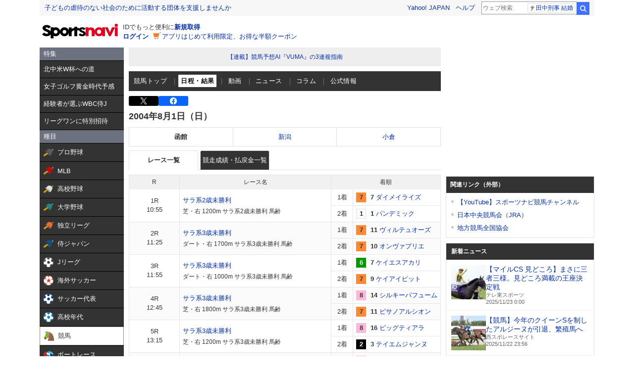

--- FILE ---
content_type: text/html;charset=UTF-8
request_url: https://sports.yahoo.co.jp/keiba/race/list/04020206
body_size: 30834
content:
<!DOCTYPE html>
<html lang="ja">
  <head>
    <meta charset="utf-8">
    
      
      <title>競馬 - 2004年8月1日（日） 函館競馬場 レース一覧 日程・結果 - スポーツナビ</title>
      <meta name="description" content="2004年8月1日（日） 函館競馬場のレース情報。競馬の最新ニュース､レース日程と結果、出馬表、オッズ、データ、記録、成績などを素早くお届けします。スポーツ総合サイト、スポーツナビ(スポナビ)のページです。">
      <meta name="keywords" content="JRA,競馬,速報,レース,ウインズ,GI,予想,競馬場,馬主,騎手,特別登録,出馬表,予想,オッズ,結果,函館競馬場">
      <meta name="twitter:card" content="summary_large_image"/>
      <meta name="twitter:site" content="@sportsnavi"/>
      <meta property="og:site_name" content="スポーツナビ"/>
      <meta property="og:title" content="競馬 - 2004年8月1日（日） 函館競馬場 レース一覧 日程・結果 - スポーツナビ"/>
      <meta property="og:type" content="website"/>
      <meta property="og:image" content="https://s.yimg.jp/images/sports/all_device/common/ogp/keiba.png"/>
      <meta property="og:url" content="https://sports.yahoo.co.jp/keiba/race/list/04020206"/>
      <meta property="og:description" content="2004年8月1日（日） 函館競馬場のレース情報。競馬の最新ニュース､レース日程と結果、出馬表、オッズ、データ、記録、成績などを素早くお届けします。スポーツ総合サイト、スポーツナビ(スポナビ)のページです。"/>
      <meta property="fb:app_id" content="215456371901325">
    
    <meta name="viewport" content="width=1140">
    <link rel="apple-touch-icon" href="https://s.yimg.jp/images/sportsnavi/common/apple-touch-icon.png">
    <link rel="shortcut icon" href="https://s.yimg.jp/images/sports/common/favicon/favicon.ico">
    <link rel="alternate" href="android-app://jp.co.yahoo.android.sports.sportsnavi/yj-sports-sportsnavi/toTab?genre_id=keiba&from=appindexing">
    
      <script async src="https://s.yimg.jp/images/ds/yas/ya-1.6.4.min.js"></script>
      <script>
        // YahooAnalytics
        let yaParamLoggingId = '455de628b9d74646a383bef4947230f8';
        let yaParamToken = '37ced58c-4f9f-4725-97a1-572c21a9b7a9';
        let yaParamMtestid = '';
        window.yacmds = window.yacmds || [];
        window.ya = window.ya || function(){yacmds.push(arguments)};
        ya('init', yaParamLoggingId, yaParamToken);
        ya('hit', 'pageview,webPerformance', {
          mtestid: yaParamMtestid
        });

        // UAL
        TLDataContext = {
          ual: {
            pageview: {
              opttype: 'pc',
              content_id: 'keiba',
              id_type: 'sports',
              nopv: 'false',
              mtestid: '',
              ss_join_id: '',
              ss_join_id_type: ''
            }
          }
        };
      </script>
      <script async src="https://s.yimg.jp/images/ds/managed/1/managed-ual.min.js?tk=272da066-a2fb-4df1-9658-a6f50440b84f&service=sports">
      </script>
    
    <link rel="stylesheet" href="https://s.yimg.jp/images/keiba/style_adjust.css" type="text/css" media="all" />
    <link rel="stylesheet" charset="utf-8" href="https://s.yimg.jp/images/sports/all_device/pc/css/unity_common.min_1.1.1.css?2022030811" type="text/css" media="all" />
    <!--[if lt IE 9]>
    <script src="https://s.yimg.jp/images/sports/all_device/pc/js/html5shiv_min.js" type="text/javascript"></script>
    <![endif]-->
    
    
      <script type="text/javascript" src="https://s.yimg.jp/l/jquery/3.5.1/jquery.min.js"></script>
    
    <link href="/keiba/css/pc/style.css?c=202511230325" rel="stylesheet">
    <script src="/keiba/js/pc/script.js?c=202511230325"></script>

  </head>
  <body>

    <!-- 最初に読み込むべきjsはここに /-->
    <script type="text/javascript" src="https://s.yimg.jp/l/jquery/3.5.1/jquery.min.js"></script>
    <script src="https://yads.c.yimg.jp/js/yads-async.js"></script>

    <!-- hr-wrapper -->
    <div class="hr-wrapper">
      <!-- header系モジュールはここに -->
      <header class="hr-templa">
        
      <h1 class="hr-style--hidden">スポーツナビ</h1>
      <iframe id="TEMPLA_MH" style="width: 100%;height: 88px;border-width: 0;vertical-align: bottom;margin: 0 auto 10px;" src="https://s.yimg.jp/images/templa/mhdemg/v2/static_mhd.html"></iframe>
      <script>
          YAHOO = window.YAHOO || {};
          YAHOO.JP = YAHOO.JP || {};
          YAHOO.JP.templa = YAHOO.JP.templa || {};
          YAHOO.JP.templa.param = {
              device_id: 'pc',
              domain: 'sports',
              mh_logo_width: 153,
              mh_logo_height: 30,
              mh_logo_alt: 'スポーツナビ',
              mh_login_done: 'https://sports.yahoo.co.jp/keiba/race/list/04020206',
              mh_logo_img: '/images/sports/common/logo/spn/l_spn_153_2x.png'
          }
      </script>
      <script defer src="https://s.yimg.jp/images/templa/mhdemg/v2/templa.min.js"></script>
    
      </header>
      <main class="hr-content">
        
        <div class="hr-leftColumn">
          <!-- カテゴリメニュー -->
          <style>.sn-categoryMenu{float:left;width:170px}.sn-categoryMenu__head{background-color:#6b717f;border-bottom:1px solid #000;color:#fff;padding:4px 8px}.sn-categoryMenu__item{background-color:#333;border-bottom:1px solid #000;color:#fff;font-size:13px}.sn-categoryMenu__item a{box-sizing:border-box;display:block;height:100%;padding:8px;width:100%}.sn-categoryMenu__item a:hover{cursor:pointer;text-decoration:none}.sn-categoryMenu__item a:hover p{color:#ffd801}.sn-categoryMenu__item a:hover svg{fill:#ffd801}.sn-categoryMenu__itemText{color:#fff;display:inline-block;vertical-align:middle}.sn-categoryMenu__item--current a{background:#fff;border:1px solid #888;box-sizing:border-box}.sn-categoryMenu__item--current a .sn-categoryMenu__itemText,.sn-categoryMenu__item--current a:hover .sn-categoryMenu__itemText{color:#333}.sn-categoryMenu dl:last-child dd:last-child{border-bottom:none}.sn-categoryMenu .sn-iconEvent{background:url(https://s.yimg.jp/images/sports/all_device/sp/img/ico_menu.png) no-repeat;background-size:20px auto;display:inline-block;height:20px;margin-right:4px;overflow:hidden;text-indent:-9999px;vertical-align:middle;width:20px}.sn-categoryMenu .sn-iconEvent--npb{background-position:0 -160px}.sn-categoryMenu .sn-iconEvent--mlb{background-position:0 -200px}.sn-categoryMenu .sn-iconEvent--hsb{background-position:0 -240px}.sn-categoryMenu .sn-iconEvent--baseballJapan{background-position:0 -280px}.sn-categoryMenu .sn-iconEvent--jleague{background-position:0 -320px}.sn-categoryMenu .sn-iconEvent--ws{background-position:0 -360px}.sn-categoryMenu .sn-iconEvent--soccerJapan{background-position:0 -400px}.sn-categoryMenu .sn-iconEvent--nadeshiko{background-position:0 -440px}.sn-categoryMenu .sn-iconEvent--soccerYouth{background-position:0 -2247px}.sn-categoryMenu .sn-iconEvent--keiba{background-position:0 -480px}.sn-categoryMenu .sn-iconEvent--boatrace{background-position:0 -1358px}.sn-categoryMenu .sn-iconEvent--sumo{background-position:0 -560px}.sn-categoryMenu .sn-iconEvent--figure{background-position:0 -600px}.sn-categoryMenu .sn-iconEvent--curling{background-position:0 -1961px}.sn-categoryMenu .sn-iconEvent--fight{background-position:0 -640px}.sn-categoryMenu .sn-iconEvent--golf{background-position:0 -680px}.sn-categoryMenu .sn-iconEvent--tennis{background-position:0 -720px}.sn-categoryMenu .sn-iconEvent--tabletennis{background-position:0 -1560px}.sn-categoryMenu .sn-iconEvent--f1{background-position:0 -760px}.sn-categoryMenu .sn-iconEvent--volley{background-position:0 -800px}.sn-categoryMenu .sn-iconEvent--rugby{background-position:0 -840px}.sn-categoryMenu .sn-iconEvent--rugbyWcup{background-position:0 -2069px}.sn-categoryMenu .sn-iconEvent--athletic{background-position:0 -880px}.sn-categoryMenu .sn-iconEvent--basket{background-position:0 -920px}.sn-categoryMenu .sn-iconEvent--bleague{background-position:0 -2135px}.sn-categoryMenu .sn-iconEvent--nba{background-position:0 -2171px}.sn-categoryMenu .sn-iconEvent--basketJapan{background-position:0 -2034px}.sn-categoryMenu .sn-iconEvent--basketYouth{background-position:0 -2285px}.sn-categoryMenu .sn-iconEvent--other{background-position:0 -1240px}.sn-categoryMenu .sn-iconEvent--swim{background-position:0 -1480px}.sn-categoryMenu .sn-iconEvent--badminton{background-position:0 -1520px}.sn-categoryMenu .sn-iconEvent--pingpong{background-position:0 -1560px}.sn-categoryMenu .sn-iconEvent--olympic,.sn-categoryMenu .sn-iconEvent--paralympic{background-position:0 -1600px}.sn-categoryMenu .sn-iconEvent--wcup{background-position:0 -1717px}.sn-categoryMenu .sn-iconEvent--video{background-position:0 -1078px}.sn-categoryMenu .sn-iconEvent--news{background-position:0 -998px}.sn-categoryMenu .sn-iconEvent--column{background-position:0 -1158px}.sn-categoryMenu .sn-iconEvent--official{background-position:0 -1758px}.sn-categoryMenu .sn-iconEvent--today{background-position:0 -1120px}.sn-categoryMenu .sn-iconEvent--cast{background-position:0 -1790px}.sn-categoryMenu .sn-iconEvent--toto{background-position:0 -120px}.sn-categoryMenu .sn-iconEvent--do{background-position:0 -40px}.sn-categoryMenu .sn-iconEvent--nfl{background-position:0 -1829px}.sn-categoryMenu .sn-iconEvent--premier12,.sn-categoryMenu .sn-iconEvent--wbc{background-position:0 -1927px}.sn-categoryMenu .sn-iconEvent--baseballUniv{background-position:0 -1898px}.sn-categoryMenu .sn-iconEvent--basketWcup{background-position:0 -2034px}.sn-categoryMenu .sn-iconEvent--ipbl{background-position:0 -2102px}.sn-categoryMenu .sn-iconEvent--external{height:11px;margin:-1px 0 0 5px;width:11px;fill:#fff;background-image:none}.sn-wrapper .sn-main .sn-categoryMenu{display:none}</style>

<nav id="js-categoryMenu" class="sn-categoryMenu" data-ino="id-50099">
  <dl id="feature" class="tracked_mods target_modules ">
    <dt class="sn-categoryMenu__head">特集</dt>
    <dd class="sn-categoryMenu__item">
      <a class="sn-categoryMenu__itemLink" href="https://sports.yahoo.co.jp/contents/20556" data-ylk="slk:title;" data-cl-params="_cl_link:title;">
        <p class="sn-categoryMenu__itemText">北中米W杯への道</p>
      </a>
    </dd>
    <dd class="sn-categoryMenu__item">
      <a class="sn-categoryMenu__itemLink" href="https://sports.yahoo.co.jp/contents/20559" data-ylk="slk:title;" data-cl-params="_cl_link:title;">
        <p class="sn-categoryMenu__itemText">女子ゴルフ黄金時代予感</p>
      </a>
    </dd>
    <dd class="sn-categoryMenu__item">
      <a class="sn-categoryMenu__itemLink" href="https://sports.yahoo.co.jp/contents/20523" data-ylk="slk:title;" data-cl-params="_cl_link:title;">
        <p class="sn-categoryMenu__itemText">経験者が選ぶWBC侍J</p>
      </a>
    </dd>
    <dd class="sn-categoryMenu__item">
      <a class="sn-categoryMenu__itemLink" href="https://sports.yahoo.co.jp/contents/20526" data-ylk="slk:title;" data-cl-params="_cl_link:title;">
        <p class="sn-categoryMenu__itemText">リーグワンに特別招待</p>
      </a>
    </dd>
  </dl>
  <dl id="genre" class="tracked_mods target_modules">
    <dt class="sn-categoryMenu__head">種目</dt>
    <dd class="sn-categoryMenu__item">
      <a class="sn-categoryMenu__itemLink" href="https://baseball.yahoo.co.jp/npb/" data-ylk="slk:npb;" data-cl-params="_cl_link:npb;">
        <span class="sn-iconEvent sn-iconEvent--npb" aria-hidden="true"></span>
        <p class="sn-categoryMenu__itemText">プロ野球</p>
      </a>
    </dd>
    <dd class="sn-categoryMenu__item">
      <a class="sn-categoryMenu__itemLink" href="https://baseball.yahoo.co.jp/mlb/" data-ylk="slk:mlb;" data-cl-params="_cl_link:mlb;">
        <span class="sn-iconEvent sn-iconEvent--mlb" aria-hidden="true"></span>
        <p class="sn-categoryMenu__itemText">MLB</p>
      </a>
    </dd>
    <dd class="sn-categoryMenu__item">
      <a class="sn-categoryMenu__itemLink" href="https://baseball.yahoo.co.jp/hsb" data-ylk="slk:hsb;" data-cl-params="_cl_link:hsb;">
        <span class="sn-iconEvent sn-iconEvent--hsb" aria-hidden="true"></span>
        <p class="sn-categoryMenu__itemText">高校野球</p>
      </a>
    </dd>
    <dd class="sn-categoryMenu__item">
      <a class="sn-categoryMenu__itemLink" href="https://baseball.yahoo.co.jp/baseball_univ/" data-ylk="slk:bb_univ;" data-cl-params="_cl_link:bb_univ;">
        <span class="sn-iconEvent sn-iconEvent--baseballUniv" aria-hidden="true"></span>
        <p class="sn-categoryMenu__itemText">大学野球</p>
      </a>
    </dd>
    <dd class="sn-categoryMenu__item">
      <a class="sn-categoryMenu__itemLink" href="https://baseball.yahoo.co.jp/ipbl/" data-ylk="slk:ipbl;" data-cl-params="_cl_link:ipbl;">
        <span class="sn-iconEvent sn-iconEvent--ipbl" aria-hidden="true"></span>
        <p class="sn-categoryMenu__itemText">独立リーグ</p>
      </a>
    </dd>
    <dd class="sn-categoryMenu__item">
      <a class="sn-categoryMenu__itemLink" href="https://baseball.yahoo.co.jp/japan/" data-ylk="slk:sm_japan;" data-cl-params="_cl_link:sm_japan;">
        <span class="sn-iconEvent sn-iconEvent--baseballJapan" aria-hidden="true"></span>
        <p class="sn-categoryMenu__itemText">侍ジャパン</p>
      </a>
    </dd>
    <dd class="sn-categoryMenu__item">
      <a class="sn-categoryMenu__itemLink" href="https://soccer.yahoo.co.jp/jleague/" data-ylk="slk:jleague;" data-cl-params="_cl_link:jleague;">
        <span class="sn-iconEvent sn-iconEvent--jleague" aria-hidden="true"></span>
        <p class="sn-categoryMenu__itemText">Jリーグ</p>
      </a>
    </dd>
    <dd class="sn-categoryMenu__item">
      <a class="sn-categoryMenu__itemLink" href="https://soccer.yahoo.co.jp/ws/" data-ylk="slk:ws;" data-cl-params="_cl_link:ws;">
        <span class="sn-iconEvent sn-iconEvent--ws" aria-hidden="true"></span>
        <p class="sn-categoryMenu__itemText">海外サッカー</p>
      </a>
    </dd>
    <dd class="sn-categoryMenu__item">
      <a class="sn-categoryMenu__itemLink" href="https://soccer.yahoo.co.jp/japan/" data-ylk="slk:sc_japan;" data-cl-params="_cl_link:sc_japan;">
        <span class="sn-iconEvent sn-iconEvent--soccerJapan" aria-hidden="true"></span>
        <p class="sn-categoryMenu__itemText">サッカー代表</p>
      </a>
    </dd>
    <dd class="sn-categoryMenu__item">
      <a class="sn-categoryMenu__itemLink" href="https://soccer.yahoo.co.jp/youth/" data-ylk="slk:sc_youth;" data-cl-params="_cl_link:sc_youth;">
        <span class="sn-iconEvent sn-iconEvent--soccerYouth" aria-hidden="true"></span>
        <p class="sn-categoryMenu__itemText">高校年代</p>
      </a>
    </dd>
    <dd class="sn-categoryMenu__item">
      <a class="sn-categoryMenu__itemLink" href="https://sports.yahoo.co.jp/keiba/" data-ylk="slk:keiba;" data-cl-params="_cl_link:keiba;">
        <span class="sn-iconEvent sn-iconEvent--keiba" aria-hidden="true"></span>
        <p class="sn-categoryMenu__itemText">競馬</p>
      </a>
    </dd>
    <dd class="sn-categoryMenu__item">
      <a class="sn-categoryMenu__itemLink" href="https://sports.yahoo.co.jp/boatrace/" data-ylk="slk:boatrace;" data-cl-params="_cl_link:boatrace;">
        <span class="sn-iconEvent sn-iconEvent--boatrace" aria-hidden="true"></span>
        <p class="sn-categoryMenu__itemText">ボートレース</p>
      </a>
    </dd>
    <dd class="sn-categoryMenu__item">
      <a class="sn-categoryMenu__itemLink" href="https://sports.yahoo.co.jp/sumo/" data-ylk="slk:sumo;" data-cl-params="_cl_link:sumo;">
        <span class="sn-iconEvent sn-iconEvent--sumo" aria-hidden="true"></span>
        <p class="sn-categoryMenu__itemText">大相撲</p>
      </a>
    </dd>
    <dd class="sn-categoryMenu__item">
      <a class="sn-categoryMenu__itemLink" href="https://sports.yahoo.co.jp/figureskate/" data-ylk="slk:figure;" data-cl-params="_cl_link:figure;">
        <span class="sn-iconEvent sn-iconEvent--figure" aria-hidden="true"></span>
        <p class="sn-categoryMenu__itemText">フィギュア</p>
      </a>
    </dd>
    <dd class="sn-categoryMenu__item">
      <a class="sn-categoryMenu__itemLink" href="https://sports.yahoo.co.jp/curling/" data-ylk="slk:curling;" data-cl-params="_cl_link:curling;">
        <span class="sn-iconEvent sn-iconEvent--curling" aria-hidden="true"></span>
        <p class="sn-categoryMenu__itemText">カーリング</p>
      </a>
    </dd>
    <dd class="sn-categoryMenu__item">
      <a class="sn-categoryMenu__itemLink" href="https://sports.yahoo.co.jp/fight/" data-ylk="slk:fight;" data-cl-params="_cl_link:fight;">
        <span class="sn-iconEvent sn-iconEvent--fight" aria-hidden="true"></span>
        <p class="sn-categoryMenu__itemText">格闘技</p>
      </a>
    </dd>
    <dd class="sn-categoryMenu__item">
      <a class="sn-categoryMenu__itemLink" href="https://sports.yahoo.co.jp/golf/" data-ylk="slk:golf;" data-cl-params="_cl_link:golf;">
        <span class="sn-iconEvent sn-iconEvent--golf" aria-hidden="true"></span>
        <p class="sn-categoryMenu__itemText">ゴルフ</p>
      </a>
    </dd>
    <dd class="sn-categoryMenu__item">
      <a class="sn-categoryMenu__itemLink" href="https://sports.yahoo.co.jp/tennis/" data-ylk="slk:tennis;" data-cl-params="_cl_link:tennis;">
        <span class="sn-iconEvent sn-iconEvent--tennis" aria-hidden="true"></span>
        <p class="sn-categoryMenu__itemText">テニス</p>
      </a>
    </dd>
    <dd class="sn-categoryMenu__item">
      <a class="sn-categoryMenu__itemLink" href="https://sports.yahoo.co.jp/tabletennis/" data-ylk="slk:tabletennis;" data-cl-params="_cl_link:tabletennis;">
        <span class="sn-iconEvent sn-iconEvent--tabletennis" aria-hidden="true"></span>
        <p class="sn-categoryMenu__itemText">卓球</p>
      </a>
    </dd>
     <dd class="sn-categoryMenu__item">
      <a class="sn-categoryMenu__itemLink" href="https://sports.yahoo.co.jp/badminton/" data-ylk="slk:badminton;" data-cl-params="_cl_link:badminton;">
        <span class="sn-iconEvent sn-iconEvent--badminton" aria-hidden="true"></span>
        <p class="sn-categoryMenu__itemText">バドミントン</p>
      </a>
    </dd>
    <dd class="sn-categoryMenu__item">
      <a class="sn-categoryMenu__itemLink" href="https://sports.yahoo.co.jp/f1/" data-ylk="slk:f1;" data-cl-params="_cl_link:f1;">
        <span class="sn-iconEvent sn-iconEvent--f1" aria-hidden="true"></span>
        <p class="sn-categoryMenu__itemText">F1</p>
      </a>
    </dd>
    <dd class="sn-categoryMenu__item">
      <a class="sn-categoryMenu__itemLink" href="https://sports.yahoo.co.jp/volley/" data-ylk="slk:volley;" data-cl-params="_cl_link:volley;">
        <span class="sn-iconEvent sn-iconEvent--volley" aria-hidden="true"></span>
        <p class="sn-categoryMenu__itemText">バレーボール</p>
      </a>
    </dd>
    <dd class="sn-categoryMenu__item">
      <a class="sn-categoryMenu__itemLink" href="https://sports.yahoo.co.jp/rugby/" data-ylk="slk:rugby;" data-cl-params="_cl_link:rugby;">
        <span class="sn-iconEvent sn-iconEvent--rugby" aria-hidden="true"></span>
        <p class="sn-categoryMenu__itemText">ラグビー</p>
      </a>
    </dd>
    <dd class="sn-categoryMenu__item">
      <a class="sn-categoryMenu__itemLink" href="https://sports.yahoo.co.jp/athletic/" data-ylk="slk:athletic;" data-cl-params="_cl_link:athletic;">
        <span class="sn-iconEvent sn-iconEvent--athletic" aria-hidden="true"></span>
        <p class="sn-categoryMenu__itemText">陸上</p>
      </a>
    </dd>
    <dd class="sn-categoryMenu__item">
      <a class="sn-categoryMenu__itemLink" href="https://sports.yahoo.co.jp/basket/bleague" data-ylk="slk:bleague;" data-cl-params="_cl_link:bleague;">
        <span class="sn-iconEvent sn-iconEvent--bleague" aria-hidden="true"></span>
        <p class="sn-categoryMenu__itemText">Bリーグ</p>
      </a>
    </dd>
    <dd class="sn-categoryMenu__item">
      <a class="sn-categoryMenu__itemLink" href="https://sports.yahoo.co.jp/basket/nba" data-ylk="slk:nba;" data-cl-params="_cl_link:nba;">
        <span class="sn-iconEvent sn-iconEvent--nba" aria-hidden="true"></span>
        <p class="sn-categoryMenu__itemText">NBA</p>
      </a>
    </dd>
    <dd class="sn-categoryMenu__item">
      <a class="sn-categoryMenu__itemLink" href="https://sports.yahoo.co.jp/basket/japan" data-ylk="slk:basket_japan;" data-cl-params="_cl_link:basket_japan;">
        <span class="sn-iconEvent sn-iconEvent--basketJapan" aria-hidden="true"></span>
        <p class="sn-categoryMenu__itemText">バスケ代表</p>
      </a>
    </dd>
        <dd class="sn-categoryMenu__item">
      <a class="sn-categoryMenu__itemLink" href="https://sports.yahoo.co.jp/basket/youth" data-ylk="slk:basket_youth;" data-cl-params="_cl_link:basket_youth;">
        <span class="sn-iconEvent sn-iconEvent--basketYouth" aria-hidden="true"></span>
        <p class="sn-categoryMenu__itemText">学生バスケ</p>
      </a>
    </dd>
    <dd class="sn-categoryMenu__item">
      <a class="sn-categoryMenu__itemLink" href="https://nfljapan.com/" target="_blank" data-ylk="slk:nfl;" data-cl-params="_cl_link:nfl;">
        <span class="sn-iconEvent sn-iconEvent--nfl" aria-hidden="true"></span>
        <p class="sn-categoryMenu__itemText">NFL<span class=""><svg class="sn-iconEvent sn-iconEvent--external" width="11" height="11" viewBox="0 0 36 36" fill="none" xmlns="http://www.w3.org/2000/svg" aria-hidden="true"><g><path d="M29.1702 31C29.1702 31.55 28.7175 32 28.1643 32H5.02934C4.47611 32 4.02347 31.55 4.02347 31V5C4.02347 4.45 4.47611 4 5.02934 4H28.1643C28.7175 4 29.1702 4.45 29.1702 5V8H33.1936V4C33.1936 1.79 31.3931 0 29.1702 0H4.02347C1.8005 0 0 1.79 0 4V32C0 34.21 1.8005 36 4.02347 36H29.1702C31.3931 36 33.1936 34.21 33.1936 32V28H29.1702V31Z"></path><path d="M35.8592 17.65L28.5968 10.43C27.8122 9.64997 26.5348 9.64997 25.7502 10.43C24.9656 11.21 24.9656 12.48 25.7502 13.26L28.5063 16H18.1056C16.9992 16 16.0939 16.9 16.0939 18C16.0939 19.1 16.9992 20 18.1056 20H28.4962L25.7301 22.75C24.9455 23.53 24.9455 24.79 25.7301 25.57C26.5147 26.35 27.7821 26.35 28.5666 25.57L33.3445 20.82L33.3546 20.83L35.8391 18.36C36.0503 18.16 36.0503 17.84 35.8592 17.65Z"></path></g></svg></span></p>
      </a>
    </dd>
    <dd class="sn-categoryMenu__item">
      <a class="sn-categoryMenu__itemLink" href="https://sports.yahoo.co.jp/other/" data-ylk="slk:other;" data-cl-params="_cl_link:other;">
        <span class="sn-iconEvent sn-iconEvent--other" aria-hidden="true"></span>
        <p class="sn-categoryMenu__itemText">他競技</p>
      </a>
    </dd>
    <dd class="sn-categoryMenu__item">
      <a class="sn-categoryMenu__itemLink" href="https://sports.yahoo.co.jp/dosports/" data-ylk="slk:dosports;" data-cl-params="_cl_link:dosports;">
        <span class="sn-iconEvent sn-iconEvent--do" aria-hidden="true"></span>
        <p class="sn-categoryMenu__itemText">Doスポーツ</p>
      </a>
    </dd>
  </dl>
  <dl id="service" class="tracked_mods target_modules">
    <dt class="sn-categoryMenu__head">サービス</dt>
    <dd class="sn-categoryMenu__item">
      <a class="sn-categoryMenu__itemLink" href="https://toto.yahoo.co.jp/" target="_blank" data-ylk="slk:toto;" data-cl-params="_cl_link:toto;">
        <span class="sn-iconEvent sn-iconEvent--toto" aria-hidden="true"></span>
        <p class="sn-categoryMenu__itemText">toto</p>
      </a>
    </dd>
  </dl>
  <dl id="left_cont" class="tracked_mods target_modules">
    <dt class="sn-categoryMenu__head">コンテンツ</dt>
    <dd class="sn-categoryMenu__item">
      <a class="sn-categoryMenu__itemLink" href="https://sports.yahoo.co.jp/list/video" data-ylk="slk:video;" data-cl-params="_cl_link:video;">
        <span class="sn-iconEvent sn-iconEvent--video" aria-hidden="true"></span>
        <p class="sn-categoryMenu__itemText">動画</p>
      </a>
    </dd>
    <dd class="sn-categoryMenu__item">
      <a class="sn-categoryMenu__itemLink" href="https://sports.yahoo.co.jp/list/news" data-ylk="slk:news;" data-cl-params="_cl_link:news;">
        <span class="sn-iconEvent sn-iconEvent--news" aria-hidden="true"></span>
        <p class="sn-categoryMenu__itemText">ニュース</p>
      </a>
    </dd>
    <dd class="sn-categoryMenu__item">
      <a class="sn-categoryMenu__itemLink" href="https://sports.yahoo.co.jp/list/column" data-ylk="slk:column;" data-cl-params="_cl_link:column;">
        <span class="sn-iconEvent sn-iconEvent--column" aria-hidden="true"></span>
        <p class="sn-categoryMenu__itemText">コラム</p>
      </a>
    </dd>
    <dd class="sn-categoryMenu__item">
      <a class="sn-categoryMenu__itemLink" href="https://sports.yahoo.co.jp/list/official" data-ylk="slk:official;" data-cl-params="_cl_link:official;">
        <span class="sn-iconEvent sn-iconEvent--official" aria-hidden="true"></span>
        <p class="sn-categoryMenu__itemText">公式情報</p>
      </a>
    </dd>
    <dd class="sn-categoryMenu__item">
      <a class="sn-categoryMenu__itemLink" href="https://sports.yahoo.co.jp/livestream" data-ylk="slk:live;" data-cl-params="_cl_link:live;">
        <span class="sn-iconEvent sn-iconEvent--cast" aria-hidden="true"></span>
        <p class="sn-categoryMenu__itemText">ライブ配信</p>
      </a>
    </dd>
    <dd class="sn-categoryMenu__item">
      <a class="sn-categoryMenu__itemLink" href="https://sports.yahoo.co.jp/schedule" data-ylk="slk:schedule;" data-cl-params="_cl_link:schedule;">
        <span class="sn-iconEvent sn-iconEvent--today" aria-hidden="true"></span>
        <p class="sn-categoryMenu__itemText">今日の予定</p>
      </a>
    </dd>
  </dl>
</nav>
<script>
(function(){
  var compe = '';
  var compe_list = [
    {"path": "https://sports.yahoo.co.jp/list/video", "name": "動画"},
    {"path": "https://sports.yahoo.co.jp/list/news", "name": "ニュース"},
    {"path": "https://sports.yahoo.co.jp/list/column", "name": "コラム"},
    {"path": "https://sports.yahoo.co.jp/list/official", "name": "公式情報"},
    {"path": "/npb", "name": "プロ野球"},
    {"path": "/draft", "name": "プロ野球"},
    {"path": "/mlb", "name": "MLB"},
    {"path": "/hsb", "name": "高校野球"},
    {"path": "/baseball_univ", "name": "大学野球"},
    {"path": "/ipbl", "name": "独立リーグ"},
    {"path": "https://baseball.yahoo.co.jp/japan", "name": "侍ジャパン"},
    {"path": "https://sports.yahoo.co.jp/list/video/baseball_japan", "name": "侍ジャパン"},
    {"path": "https://sports.yahoo.co.jp/list/news/baseball_japan", "name": "侍ジャパン"},
    {"path": "https://sports.yahoo.co.jp/list/column/baseball_japan", "name": "侍ジャパン"},
    {"path": "https://sports.yahoo.co.jp/list/official/baseball_japan", "name": "侍ジャパン"},
    {"path": "/jleague", "name": "Jリーグ"},
    {"path": "/ws", "name": "海外サッカー"},
    {"path": "https://soccer.yahoo.co.jp/japan", "name": "サッカー代表"},
    {"path": "https://sports.yahoo.co.jp/list/video/japan", "name": "サッカー代表"},
    {"path": "https://sports.yahoo.co.jp/list/news/japan", "name": "サッカー代表"},
    {"path": "https://sports.yahoo.co.jp/list/column/japan", "name": "サッカー代表"},
    {"path": "https://sports.yahoo.co.jp/list/official/japan", "name": "サッカー代表"},
    {"path": "/youth", "name": "高校年代"},
    {"path": "https://sports.yahoo.co.jp/list/video/sc_youth", "name": "高校年代"},
    {"path": "https://sports.yahoo.co.jp/list/news/sc_youth", "name": "高校年代"},
    {"path": "https://sports.yahoo.co.jp/list/column/sc_youth", "name": "高校年代"},
    {"path": "https://sports.yahoo.co.jp/list/official/sc_youth", "name": "高校年代"},
    {"path": "/keiba", "name": "競馬"},
    {"path": "/boatrace", "name": "ボートレース"},
    {"path": "/sumo", "name": "大相撲"},
    {"path": "/figureskate", "name": "フィギュア"},
    {"path": "/curling", "name": "カーリング"},
    {"path": "/fight", "name": "格闘技"},
    {"path": "/golf", "name": "ゴルフ"},
    {"path": "/tennis", "name": "テニス"},
    {"path": "/tabletennis", "name": "卓球"},
    {"path": "/badminton", "name": "バドミントン"},
    {"path": "/f1", "name": "F1"},
    {"path": "/volley", "name": "バレーボール"},
    {"path": "/rugby", "name": "ラグビー"},
    {"path": "/athletic", "name": "陸上"},
    {"path": "/bleague", "name": "Bリーグ"},
    {"path": "/nba", "name": "NBA"},
    {"path": "/basket/japan", "name": "バスケ代表"},
    {"path": "/basket/youth", "name": "学生バスケ"},
    {"path": "https://sports.yahoo.co.jp/list/video/basket_youth", "name": "学生バスケ"},
    {"path": "https://sports.yahoo.co.jp/list/news/basket_youth", "name": "学生バスケ"},
    {"path": "https://sports.yahoo.co.jp/list/column/basket_youth", "name": "学生バスケ"},
    {"path": "https://sports.yahoo.co.jp/list/official/basket_youth", "name": "学生バスケ"},
    {"path": "/other", "name": "他競技"},
    {"path": "https://dosports.yahoo-net.jp", "name": "Doスポーツ"},
    {"path": "/dosports", "name": "Doスポーツ"},
    {"path": "/livestream", "name": "ライブ配信"},
    {"path": "https://sports.yahoo.co.jp/schedule", "name": "今日の予定"}
  ];
  var url = location.href;
  compe_list.forEach(function(element) {
    if(~url.indexOf(element.path)){
      compe = element.name;
    }
  });
  var categoryMenu = document.getElementById('js-categoryMenu');
  var dls = categoryMenu.getElementsByTagName('dl');
  for (var i = 0; i < dls.length; i++) {
    var dds = dls[i].getElementsByTagName('dd');
    for (var j = 0; j < dds.length; j++) {
      var p = dds[j].getElementsByTagName('p');
      if (typeof p[0] === "undefined") {
        continue;
      }
      if (p[0].textContent === compe) {
        dds[j].classList.add("sn-categoryMenu__item--current");
      }
    }
  }
})();
</script>

        </div>
        <!-- メインカラム -->
        <div class="hr-centerColumn">
          
        <!-- JavaScript無効 -->
        <div>
      <!-- jsOff -->
      <noscript>
        <section class="hr-modCommon02">
          <div class="hr-jsOff">
            <h2 class="hr-jsOff__title">現在JavaScriptが無効です。</h2>
            <p class="hr-jsOff__text">
              スポーツナビのすべての機能を利用するためには、JavaScriptの設定を有効にしてください。<br>
              JavaScriptを有効にする方法については「<a href="https://support.yahoo-net.jp/noscript">JavaScriptの設定方法</a>」をご覧ください。</p>
          </div>
        </section>
      </noscript>
      <!-- /jsOff -->
    </div>
        <!-- /JavaScript無効 -->
        <!-- 緊急枠 -->
        
        <!-- お知らせ枠（競技個別） -->
        <style>@charset "UTF-8";[data-ino="id-62680"].sn-modNotice{background-color:transparent;margin-bottom:10px;padding:0}[data-ino="id-62680"] .sn-notice{align-items:center;background-color:#eee;border-radius:2px;color:#333;display:flex;font-size:12px;justify-content:center;line-height:1.5}[data-ino="id-62680"] .sn-notice>.sn-notice__link,[data-ino="id-62680"] .sn-notice>.sn-notice__text{align-items:center;display:flex;justify-content:center;padding:10px}[data-ino="id-62680"] .sn-notice .sn-notice__link{width:100%}[data-ino="id-62680"] .sn-notice .sn-notice__text{text-align:left}[data-ino="id-62680"] .sn-notice--emergency{background-color:#fff;border:1px solid #e0e0e0}[data-ino="id-62680"] .sn-notice--emergency .sn-notice__link,[data-ino="id-62680"] .sn-notice--emergency .sn-notice__text{color:#fc0d1c}[data-ino="id-62680"] .sn-notice--buttonLink,[data-ino="id-62680"] .sn-notice--headline{background-color:#fff;border:1px solid #e0e0e0;font-size:13px;font-weight:700}[data-ino="id-62680"] .sn-notice--buttonLink .sn-notice__link,[data-ino="id-62680"] .sn-notice--headline .sn-notice__link{gap:5px}[data-ino="id-62680"] .sn-notice--buttonLink .sn-eventsIcon,[data-ino="id-62680"] .sn-notice--headline .sn-eventsIcon{background:url(https://s.yimg.jp/images/sports/all_device/sp/img/ico_menu.png) no-repeat;background-size:20px auto;display:inline-block;height:20px;min-width:20px;overflow:hidden;text-indent:-9999px;vertical-align:middle;width:20px}[data-ino="id-62680"] .sn-notice--buttonLink .sn-eventsIcon--npb,[data-ino="id-62680"] .sn-notice--headline .sn-eventsIcon--npb{background-position:0 -160px}[data-ino="id-62680"] .sn-notice--buttonLink .sn-eventsIcon--mlb,[data-ino="id-62680"] .sn-notice--headline .sn-eventsIcon--mlb{background-position:0 -200px}[data-ino="id-62680"] .sn-notice--buttonLink .sn-eventsIcon--hsb,[data-ino="id-62680"] .sn-notice--headline .sn-eventsIcon--hsb{background-position:0 -240px}[data-ino="id-62680"] .sn-notice--buttonLink .sn-eventsIcon--baseballJapan,[data-ino="id-62680"] .sn-notice--headline .sn-eventsIcon--baseballJapan{background-position:0 -280px}[data-ino="id-62680"] .sn-notice--buttonLink .sn-eventsIcon--jleague,[data-ino="id-62680"] .sn-notice--headline .sn-eventsIcon--jleague{background-position:0 -320px}[data-ino="id-62680"] .sn-notice--buttonLink .sn-eventsIcon--ws,[data-ino="id-62680"] .sn-notice--headline .sn-eventsIcon--ws{background-position:0 -360px}[data-ino="id-62680"] .sn-notice--buttonLink .sn-eventsIcon--soccerJapan,[data-ino="id-62680"] .sn-notice--headline .sn-eventsIcon--soccerJapan{background-position:0 -400px}[data-ino="id-62680"] .sn-notice--buttonLink .sn-eventsIcon--nadeshiko,[data-ino="id-62680"] .sn-notice--headline .sn-eventsIcon--nadeshiko{background-position:0 -440px}[data-ino="id-62680"] .sn-notice--buttonLink .sn-eventsIcon--keiba,[data-ino="id-62680"] .sn-notice--headline .sn-eventsIcon--keiba{background-position:0 -480px}[data-ino="id-62680"] .sn-notice--buttonLink .sn-eventsIcon--boatrace,[data-ino="id-62680"] .sn-notice--headline .sn-eventsIcon--boatrace{background-position:0 -1358px}[data-ino="id-62680"] .sn-notice--buttonLink .sn-eventsIcon--sumo,[data-ino="id-62680"] .sn-notice--headline .sn-eventsIcon--sumo{background-position:0 -560px}[data-ino="id-62680"] .sn-notice--buttonLink .sn-eventsIcon--figure,[data-ino="id-62680"] .sn-notice--headline .sn-eventsIcon--figure{background-position:0 -600px}[data-ino="id-62680"] .sn-notice--buttonLink .sn-eventsIcon--curling,[data-ino="id-62680"] .sn-notice--headline .sn-eventsIcon--curling{background-position:0 -1961px}[data-ino="id-62680"] .sn-notice--buttonLink .sn-eventsIcon--fight,[data-ino="id-62680"] .sn-notice--headline .sn-eventsIcon--fight{background-position:0 -640px}[data-ino="id-62680"] .sn-notice--buttonLink .sn-eventsIcon--golf,[data-ino="id-62680"] .sn-notice--headline .sn-eventsIcon--golf{background-position:0 -680px}[data-ino="id-62680"] .sn-notice--buttonLink .sn-eventsIcon--tennis,[data-ino="id-62680"] .sn-notice--headline .sn-eventsIcon--tennis{background-position:0 -720px}[data-ino="id-62680"] .sn-notice--buttonLink .sn-eventsIcon--tabletennis,[data-ino="id-62680"] .sn-notice--headline .sn-eventsIcon--tabletennis{background-position:0 -1560px}[data-ino="id-62680"] .sn-notice--buttonLink .sn-eventsIcon--f1,[data-ino="id-62680"] .sn-notice--headline .sn-eventsIcon--f1{background-position:0 -760px}[data-ino="id-62680"] .sn-notice--buttonLink .sn-eventsIcon--volley,[data-ino="id-62680"] .sn-notice--headline .sn-eventsIcon--volley{background-position:0 -800px}[data-ino="id-62680"] .sn-notice--buttonLink .sn-eventsIcon--rugby,[data-ino="id-62680"] .sn-notice--headline .sn-eventsIcon--rugby{background-position:0 -840px}[data-ino="id-62680"] .sn-notice--buttonLink .sn-eventsIcon--rugbyWcup,[data-ino="id-62680"] .sn-notice--headline .sn-eventsIcon--rugbyWcup{background-position:0 -2069px}[data-ino="id-62680"] .sn-notice--buttonLink .sn-eventsIcon--athletic,[data-ino="id-62680"] .sn-notice--headline .sn-eventsIcon--athletic{background-position:0 -880px}[data-ino="id-62680"] .sn-notice--buttonLink .sn-eventsIcon--basket,[data-ino="id-62680"] .sn-notice--headline .sn-eventsIcon--basket{background-position:0 -920px}[data-ino="id-62680"] .sn-notice--buttonLink .sn-eventsIcon--bleague,[data-ino="id-62680"] .sn-notice--headline .sn-eventsIcon--bleague{background-position:0 -2135px}[data-ino="id-62680"] .sn-notice--buttonLink .sn-eventsIcon--nba,[data-ino="id-62680"] .sn-notice--headline .sn-eventsIcon--nba{background-position:0 -2171px}[data-ino="id-62680"] .sn-notice--buttonLink .sn-eventsIcon--basketJapan,[data-ino="id-62680"] .sn-notice--headline .sn-eventsIcon--basketJapan{background-position:0 -2034px}[data-ino="id-62680"] .sn-notice--buttonLink .sn-eventsIcon--other,[data-ino="id-62680"] .sn-notice--headline .sn-eventsIcon--other{background-position:0 -1240px}[data-ino="id-62680"] .sn-notice--buttonLink .sn-eventsIcon--swim,[data-ino="id-62680"] .sn-notice--headline .sn-eventsIcon--swim{background-position:0 -1480px}[data-ino="id-62680"] .sn-notice--buttonLink .sn-eventsIcon--badminton,[data-ino="id-62680"] .sn-notice--headline .sn-eventsIcon--badminton{background-position:0 -1520px}[data-ino="id-62680"] .sn-notice--buttonLink .sn-eventsIcon--pingpong,[data-ino="id-62680"] .sn-notice--headline .sn-eventsIcon--pingpong{background-position:0 -1560px}[data-ino="id-62680"] .sn-notice--buttonLink .sn-eventsIcon--olympic,[data-ino="id-62680"] .sn-notice--buttonLink .sn-eventsIcon--paralympic,[data-ino="id-62680"] .sn-notice--headline .sn-eventsIcon--olympic,[data-ino="id-62680"] .sn-notice--headline .sn-eventsIcon--paralympic{background-position:0 -1600px}[data-ino="id-62680"] .sn-notice--buttonLink .sn-eventsIcon--wcup,[data-ino="id-62680"] .sn-notice--headline .sn-eventsIcon--wcup{background-position:0 -1717px}[data-ino="id-62680"] .sn-notice--buttonLink .sn-eventsIcon--video,[data-ino="id-62680"] .sn-notice--headline .sn-eventsIcon--video{background-position:0 -1078px}[data-ino="id-62680"] .sn-notice--buttonLink .sn-eventsIcon--news,[data-ino="id-62680"] .sn-notice--headline .sn-eventsIcon--news{background-position:0 -998px}[data-ino="id-62680"] .sn-notice--buttonLink .sn-eventsIcon--column,[data-ino="id-62680"] .sn-notice--headline .sn-eventsIcon--column{background-position:0 -1158px}[data-ino="id-62680"] .sn-notice--buttonLink .sn-eventsIcon--official,[data-ino="id-62680"] .sn-notice--headline .sn-eventsIcon--official{background-position:0 -1758px}[data-ino="id-62680"] .sn-notice--buttonLink .sn-eventsIcon--today,[data-ino="id-62680"] .sn-notice--headline .sn-eventsIcon--today{background-position:0 -1120px}[data-ino="id-62680"] .sn-notice--buttonLink .sn-eventsIcon--cast,[data-ino="id-62680"] .sn-notice--headline .sn-eventsIcon--cast{background-position:0 -1790px}[data-ino="id-62680"] .sn-notice--buttonLink .sn-eventsIcon--toto,[data-ino="id-62680"] .sn-notice--headline .sn-eventsIcon--toto{background-position:0 -120px}[data-ino="id-62680"] .sn-notice--buttonLink .sn-eventsIcon--do,[data-ino="id-62680"] .sn-notice--headline .sn-eventsIcon--do{background-position:0 -40px}[data-ino="id-62680"] .sn-notice--buttonLink .sn-eventsIcon--nfl,[data-ino="id-62680"] .sn-notice--headline .sn-eventsIcon--nfl{background-position:0 -1829px}[data-ino="id-62680"] .sn-notice--buttonLink .sn-eventsIcon--premier12,[data-ino="id-62680"] .sn-notice--buttonLink .sn-eventsIcon--wbc,[data-ino="id-62680"] .sn-notice--headline .sn-eventsIcon--premier12,[data-ino="id-62680"] .sn-notice--headline .sn-eventsIcon--wbc{background-position:0 -1927px}[data-ino="id-62680"] .sn-notice--buttonLink .sn-eventsIcon--baseballUniv,[data-ino="id-62680"] .sn-notice--headline .sn-eventsIcon--baseballUniv{background-position:0 -1898px}[data-ino="id-62680"] .sn-notice--buttonLink .sn-eventsIcon--basketWcup,[data-ino="id-62680"] .sn-notice--headline .sn-eventsIcon--basketWcup{background-position:0 -2034px}[data-ino="id-62680"] .sn-notice--buttonLink .sn-eventsIcon--ipbl,[data-ino="id-62680"] .sn-notice--headline .sn-eventsIcon--ipbl{background-position:0 -2102px}[data-ino="id-62680"] .sn-notice--newsFlash{background-color:#fff;border:1px solid #1a1a1a;display:grid;grid-template-columns:52px 1fr;justify-content:flex-start;min-height:38px}[data-ino="id-62680"] .sn-notice--newsFlash:before{align-items:center;background-color:#1a1a1a;color:#fff;content:"特報";display:flex;font-size:14px;font-weight:700;height:100%;justify-content:center;line-height:1;min-width:52px}[data-ino="id-62680"] .sn-notice--newsFlash .sn-notice__link{box-sizing:border-box;font-size:14px;justify-content:flex-start!important;padding:8px 12px!important;word-break:break-all}</style>

<div data-ino="id-62680" id="info_keiba" class="sn-modNotice target_modules" role="status">
  <p class="sn-notice  sn-notice--annapurna">
    <a class="sn-notice__link" href="https://sports.yahoo.co.jp/contents/17568">
      <span class="sn-notice__text">【連載】競馬予想AI『VUMA』の3連複指南</span>
    </a>
  </p>
</div>

<style>

</style>


        <!-- サブナビ -->
        
<style>
@charset "UTF-8";
[data-ino="id-61678"] .subNav {
  padding-left: 10px;
  font-size: 12px;
  background-color: #eeeef0;
}
[data-ino="id-61678"] .subNav::after {
  content: "";
  display: block;
  clear: both;
}
[data-ino="id-61678"] .subNav .subNav__item {
  float: left;
  line-height: 28px;
  color: #333;
}
[data-ino="id-61678"] .subNav .subNav__item::after {
  content: "｜";
  display: inline-block;
  margin-right: 1px;
}
[data-ino="id-61678"] .subNav .subNav__item--current a {
  color: #333;
  font-weight: bold;
}
[data-ino="id-61678"] .subNav .subNav__item:last-child::after {
  display: none;
}
[data-ino="id-61678"] .subNav .subNav__item .noLink {
  color: #999;
}
[data-ino="id-61678"] .subNav .subNav__item a .sn-icon--externalSite {
  fill: #022eb0;
  margin-left: 5px;
  position: relative;
  top: 1px;
}
[data-ino="id-61678"] .subNav .subNav__item a:visited .sn-icon--externalSite {
  fill: #9471a5;
}

div[class*=-centerColumn] .sn-style--w950 {
  width: auto;
}
div[class*=-centerColumn] [data-ino="id-61678"]#subnav .subNav {
  display: -webkit-box;
  display: flex;
  flex-wrap: wrap;
  row-gap: 5px;
  padding: 8px 5px;
  margin: 0 0 10px;
  line-height: 24px;
  background: #333;
  -webkit-font-feature-settings: "palt";
  font-feature-settings: "palt";
  letter-spacing: 0.4px;
}
div[class*=-centerColumn] [data-ino="id-61678"]#subnav .subNav__item {
  margin: 0;
  height: 24px;
  line-height: 24px;
  font-size: 13px;
  color: #fff;
}
div[class*=-centerColumn] [data-ino="id-61678"]#subnav .subNav__item a {
  padding: 5px;
  color: #fff;
  line-height: 24px;
}
div[class*=-centerColumn] [data-ino="id-61678"]#subnav .subNav__item a .sn-icon--externalSite {
  fill: #fff;
  margin-left: 5px;
  position: relative;
  top: 1px;
}
div[class*=-centerColumn] [data-ino="id-61678"]#subnav .subNav__item a:hover {
  color: #ffd801;
  text-decoration: none;
}
div[class*=-centerColumn] [data-ino="id-61678"]#subnav .subNav__item a:hover .sn-icon--externalSite {
  fill: #ffd801;
}
div[class*=-centerColumn] [data-ino="id-61678"]#subnav .subNav__item a:visited {
  color: #fff;
}
div[class*=-centerColumn] [data-ino="id-61678"]#subnav .subNav__item a:visited .sn-icon--externalSite {
  fill: #fff;
}
div[class*=-centerColumn] [data-ino="id-61678"]#subnav .subNav__item a:visited:hover {
  color: #ffd801;
}
div[class*=-centerColumn] [data-ino="id-61678"]#subnav .subNav__item a:visited:hover .sn-icon--externalSite {
  fill: #ffd801;
}
div[class*=-centerColumn] [data-ino="id-61678"]#subnav .subNav__item span {
  padding: 5px;
  line-height: 24px;
}
div[class*=-centerColumn] [data-ino="id-61678"]#subnav .subNav__item:after {
  margin: 0 1px;
  color: #888;
}
div[class*=-centerColumn] [data-ino="id-61678"]#subnav .subNav__item--current a {
  background: #fff;
  color: #111;
  border-radius: 1px;
  display: inline;
}
div[class*=-centerColumn] [data-ino="id-61678"]#subnav .subNav__item--current a:hover {
  color: #111;
}
div[class*=-centerColumn] [data-ino="id-61678"]#subnav .subNav__item--current a:visited {
  color: #111;
}
div[class*=-centerColumn] [data-ino="id-61678"]#subnav .subNav__item--current a:visited:hover {
  color: #111;
}</style><div id="subnav" class="sn-style--w950 tracked_mods target_modules" data-ino="id-61678">
  <ul class="subNav clearfix" id="js-subNav--61678">
      <li class="subNav__item" data-check-current="https://sports.yahoo.co.jp/keiba/"><a href="https://sports.yahoo.co.jp/keiba/">競馬トップ</a></li>
      <li class="subNav__item" data-check-current="https://sports.yahoo.co.jp/keiba/schedule/monthly/" data-add-url="https://sports.yahoo.co.jp/keiba/schedule/,https://sports.yahoo.co.jp/keiba/race/"><a href="https://sports.yahoo.co.jp/keiba/schedule/monthly/">日程・結果</a></li>
      <li class="subNav__item" data-check-current="https://sports.yahoo.co.jp/list/video/keiba?genre=keiba"><a href="https://sports.yahoo.co.jp/list/video/keiba?genre=keiba">動画</a></li>
      <li class="subNav__item" data-check-current="https://sports.yahoo.co.jp/list/news/keiba?genre=keiba"><a href="https://sports.yahoo.co.jp/list/news/keiba?genre=keiba">ニュース</a></li>
      <li class="subNav__item" data-check-current="https://sports.yahoo.co.jp/list/column/keiba?genre=keiba" data-add-url="https://sports.yahoo.co.jp/column/detail"><a href="https://sports.yahoo.co.jp/list/column/keiba?genre=keiba">コラム</a></li>
      <li class="subNav__item" data-check-current="https://sports.yahoo.co.jp/list/official/keiba?genre=keiba" data-add-url="https://sports.yahoo.co.jp/official/detail"><a href="https://sports.yahoo.co.jp/list/official/keiba?genre=keiba">公式情報</a></li>
  </ul>
</div>
<script type="text/javascript">
(function() {
  const nav = document.getElementById('js-subNav--61678');
  const list = nav.querySelectorAll('.subNav__item');
  const pageUrl = location.href;

  for (var i = 0; i < list.length; i++) {
    const url = list[i].getAttribute('data-check-current');
    if (url !== null && pageUrl.indexOf(url) === 0) {
      const current = nav.querySelectorAll('.subNav__item--current')
      for (var j = 0; j < current.length; j++) {
        current[j].classList.remove('subNav__item--current');
      }
      list[i].classList.add('subNav__item--current');
    }
  };

  for (var i = 0; i < list.length; i++) {
    const addUrl = list[i].getAttribute('data-add-url');
    const addUrlItem = addUrl ? addUrl.split(',') : []
    if(addUrlItem.length > 0){
      for (var l = 0; l < addUrlItem.length; l++) {
        if (pageUrl.indexOf(addUrlItem[l]) === 0) {
          const current = nav.querySelectorAll('.subNav__item--current')
          for (var j = 0; j < current.length; j++) {
            current[j].classList.remove('subNav__item--current');
          }
          list[i].classList.add('subNav__item--current');
        }
      }
    }
  };

  const firstItem = nav.querySelector('li:first-child');
  const firstItemUrl = firstItem.getAttribute('data-check-current');
  const urlLast = pageUrl.slice(-1);
  const urlPattern = searchUrl(urlLast);

  function searchUrl(e) {
    if ( e === '/' ) {
      return pageUrl.slice( 0, -1);
    } else {
      return pageUrl + '/';
    }
  }

  if (firstItemUrl === pageUrl || firstItemUrl === urlPattern){
    firstItem.classList.add('subNav__item--current');
  } else {
    firstItem.classList.remove('subNav__item--current');
  }

}());
</script>

        <!-- サブナビ -->

        <!-- sns in-n-out -->
        
<style>
[data-ino="id-19627"].sn-modCommon02 {
  margin-bottom: 10px;
}
[data-ino="id-19627"] .sn-style--hidden {
  display: none;
}
[data-ino="id-19627"] .sn-sns {
  display: -webkit-box;
  display: flex;
  gap: 5px;
}
[data-ino="id-19627"] .sn-sns__item {
  height: 20px;
  border-radius: 3px;
}
[data-ino="id-19627"] .sn-sns__item--x {
  background: #000;
}
[data-ino="id-19627"] .sn-sns__item--x:hover {
  background-color: rgba(0, 0, 0, 0.8);
}
[data-ino="id-19627"] .sn-sns__item--x .sn-sns__link {
  background-image: url("[data-uri]");
}
[data-ino="id-19627"] .sn-sns__item--facebook {
  background: #0866ff;
}
[data-ino="id-19627"] .sn-sns__item--facebook:hover {
  background-color: rgba(8, 102, 255, 0.8);
}
[data-ino="id-19627"] .sn-sns__item--facebook .sn-sns__link {
  background-image: url("[data-uri]");
}
[data-ino="id-19627"] .sn-sns__link {
  display: block;
  width: 60px;
  height: 20px;
  background-position: 50%;
  background-repeat: no-repeat;
  background-size: 18px;
}</style><aside id="snsbtn" class="sn-modSns sn-modCommon02 target_modules" data-ino="id-19627">
  <ul class="sn-sns">
    <li class="sn-sns__item sn-sns__item--x">
        <a class="sn-sns__link" href="https://twitter.com/intent/tweet?text=%E6%A0%BC%E9%97%98%E6%8A%80%20-%20%E3%82%B9%E3%83%9D%E3%83%BC%E3%83%84%E3%83%8A%E3%83%93&amp;url=https%3A%2F%2Fsports.yahoo.co.jp%2Ffight%2F" target="_blank" aria-label="このページをポスト">
          <span class="sn-style--hidden">Xボタン</span>
        </a>
    </li>
    <li class="sn-sns__item sn-sns__item--facebook">
      <a class="sn-sns__link" href="https://www.facebook.com/sharer/sharer.php?u=https%3A%2F%2Fsports.yahoo.co.jp%2Ffight%2F" target="_blank" aria-label="このページをフェイスブックでシェア">
        <span class="sn-style--hidden">シェアボタン</span>
      </a>
    </li>
  </ul>
</aside>

<script>
(function(){
  var url = encodeURI(location.href),
      title = encodeURI(document.title),
      dom = document.getElementById('snsbtn');
  dom.querySelector('.sn-sns__item--x a').href = 'https://twitter.com/intent/tweet?text='+title+'&url='+url;
  dom.querySelector('.sn-sns__item--facebook a').href = 'https://www.facebook.com/sharer/sharer.php?u='+url;
})()
</script>

        <!-- /sns in-n-out -->

        
          <!-- 日付 -->
          <section class="hr-modCommon02">
            <header class="hr-title02">
              <h2 class="hr-title02__title">2004年8月1日（日）</h2>
            </header>
          </section>
          <!-- /日付 -->

          <!-- ナビ -->
          <div class="hr-menuWhite target_modules" id="placemenu">
            <ul class="hr-menuWhite__list">
                <li class="hr-menuWhite__item hr-menuWhite__item--current">
                  <a class="hr-menuWhite__text" href="/keiba/race/list/04020206">函館</a>
                </li>
                <li class="hr-menuWhite__item">
                  <a class="hr-menuWhite__text" href="/keiba/race/list/04040206">新潟</a>
                </li>
                <li class="hr-menuWhite__item">
                  <a class="hr-menuWhite__text" href="/keiba/race/list/04100206">小倉</a>
                </li>
            </ul>
          </div>
          <!-- /ナビ -->

          <!-- タブ -->
          <section class="hr-modCommon01" id="js-tabChange">
            <ul class="hr-tab">
              <li class="hr-tab__item hr-tab__item--current">
                <a class="hr-tab__link" href="#js-tabDom01">レース一覧</a>
              </li>
              <li class="hr-tab__item">
                <a class="hr-tab__link" href="#js-tabDom02">競走成績・払戻金一覧</a>
              </li>
            </ul>

            <div id="js-tabDom01" class="js-tabDom">
              <!-- レース一覧 -->
              

      <section class="hr-modCommon01 target_modules" id="racelist">
        <table class="hr-tableSchedule" cellspacing="0" cellpadding="0" border="0">
          <thead>
            <tr>
              <th class="hr-tableSchedule__head hr-tableSchedule__head--date" scope="col">R</th>
              <th class="hr-tableSchedule__head hr-tableSchedule__head--event" scope="col">レース名</th>
              <th class="hr-tableSchedule__head hr-tableSchedule__head--info" scope="col" colspan="2">着順</th>
            </tr>
          </thead>
  
          <tbody>
          
            <tr class="hr-tableSchedule__oddline">
              <td class="hr-tableSchedule__data hr-tableSchedule__data--date" rowspan="2">
                1R<p>10:55</p>
              </td>
              <td class="hr-tableSchedule__data" rowspan="2">
                <div class="hr-tableSchedule__dataArea">
                  <a class="hr-tableSchedule__link" href="/keiba/race/index/0402020601" data-cl-params="_cl_link:racetitle;">
                    <span class="hr-tableSchedule__title">サラ系2歳未勝利</span>
                    
                  </a>
                  <div class="hr-tableSchedule__status">
                    <span class="hr-tableSchedule__statusText">芝・右 1200m サラ系2歳未勝利 馬齢</span>
                  </div>
                </div>
              </td>
              <td class="hr-tableSchedule__data hr-tableSchedule__data--served">1着</td>
              <td class="hr-tableSchedule__data">
                
                  <span class="hr-icon__bracketNum hr-icon__bracketNum--7">7</span>
                  <span class="hr-tableSchedule__horseNum">7</span>
                  <a href="/keiba/directory/horse/2002102418/" data-cl-params="_cl_link:horse;">ダイメイライズ</a>
                
              </td>
            </tr>
            
            <tr class="hr-tableSchedule__oddline">
              <td class="hr-tableSchedule__data hr-tableSchedule__data--served">2着</td>
              <td class="hr-tableSchedule__data">
                
                  <span class="hr-icon__bracketNum hr-icon__bracketNum--1">1</span>
                  <span class="hr-tableSchedule__horseNum">1</span>
                  <a href="/keiba/directory/horse/2002110026/" data-cl-params="_cl_link:horse;">パンデミック</a>
                
              </td>
            </tr>
            
          
            <tr class="hr-tableSchedule__evenline">
              <td class="hr-tableSchedule__data hr-tableSchedule__data--date" rowspan="2">
                2R<p>11:25</p>
              </td>
              <td class="hr-tableSchedule__data" rowspan="2">
                <div class="hr-tableSchedule__dataArea">
                  <a class="hr-tableSchedule__link" href="/keiba/race/index/0402020602" data-cl-params="_cl_link:racetitle;">
                    <span class="hr-tableSchedule__title">サラ系3歳未勝利</span>
                    
                  </a>
                  <div class="hr-tableSchedule__status">
                    <span class="hr-tableSchedule__statusText">ダート・右 1700m サラ系3歳未勝利 馬齢</span>
                  </div>
                </div>
              </td>
              <td class="hr-tableSchedule__data hr-tableSchedule__data--served">1着</td>
              <td class="hr-tableSchedule__data">
                
                  <span class="hr-icon__bracketNum hr-icon__bracketNum--7">7</span>
                  <span class="hr-tableSchedule__horseNum">11</span>
                  <a href="/keiba/directory/horse/2001100766/" data-cl-params="_cl_link:horse;">ヴィルテュオーズ</a>
                
              </td>
            </tr>
            
            <tr class="hr-tableSchedule__evenline">
              <td class="hr-tableSchedule__data hr-tableSchedule__data--served">2着</td>
              <td class="hr-tableSchedule__data">
                
                  <span class="hr-icon__bracketNum hr-icon__bracketNum--7">7</span>
                  <span class="hr-tableSchedule__horseNum">10</span>
                  <a href="/keiba/directory/horse/2001103233/" data-cl-params="_cl_link:horse;">オンヴァプリエ</a>
                
              </td>
            </tr>
            
          
            <tr class="hr-tableSchedule__oddline">
              <td class="hr-tableSchedule__data hr-tableSchedule__data--date" rowspan="2">
                3R<p>11:55</p>
              </td>
              <td class="hr-tableSchedule__data" rowspan="2">
                <div class="hr-tableSchedule__dataArea">
                  <a class="hr-tableSchedule__link" href="/keiba/race/index/0402020603" data-cl-params="_cl_link:racetitle;">
                    <span class="hr-tableSchedule__title">サラ系3歳未勝利</span>
                    
                  </a>
                  <div class="hr-tableSchedule__status">
                    <span class="hr-tableSchedule__statusText">ダート・右 1000m サラ系3歳未勝利 馬齢</span>
                  </div>
                </div>
              </td>
              <td class="hr-tableSchedule__data hr-tableSchedule__data--served">1着</td>
              <td class="hr-tableSchedule__data">
                
                  <span class="hr-icon__bracketNum hr-icon__bracketNum--6">6</span>
                  <span class="hr-tableSchedule__horseNum">7</span>
                  <a href="/keiba/directory/horse/2001106354/" data-cl-params="_cl_link:horse;">ケイエスアカリ</a>
                
              </td>
            </tr>
            
            <tr class="hr-tableSchedule__oddline">
              <td class="hr-tableSchedule__data hr-tableSchedule__data--served">2着</td>
              <td class="hr-tableSchedule__data">
                
                  <span class="hr-icon__bracketNum hr-icon__bracketNum--7">7</span>
                  <span class="hr-tableSchedule__horseNum">9</span>
                  <a href="/keiba/directory/horse/2001103654/" data-cl-params="_cl_link:horse;">ケイアイピット</a>
                
              </td>
            </tr>
            
          
            <tr class="hr-tableSchedule__evenline">
              <td class="hr-tableSchedule__data hr-tableSchedule__data--date" rowspan="2">
                4R<p>12:45</p>
              </td>
              <td class="hr-tableSchedule__data" rowspan="2">
                <div class="hr-tableSchedule__dataArea">
                  <a class="hr-tableSchedule__link" href="/keiba/race/index/0402020604" data-cl-params="_cl_link:racetitle;">
                    <span class="hr-tableSchedule__title">サラ系3歳未勝利</span>
                    
                  </a>
                  <div class="hr-tableSchedule__status">
                    <span class="hr-tableSchedule__statusText">芝・右 1800m サラ系3歳未勝利 馬齢</span>
                  </div>
                </div>
              </td>
              <td class="hr-tableSchedule__data hr-tableSchedule__data--served">1着</td>
              <td class="hr-tableSchedule__data">
                
                  <span class="hr-icon__bracketNum hr-icon__bracketNum--8">8</span>
                  <span class="hr-tableSchedule__horseNum">14</span>
                  <a href="/keiba/directory/horse/2001102192/" data-cl-params="_cl_link:horse;">シルキーパフューム</a>
                
              </td>
            </tr>
            
            <tr class="hr-tableSchedule__evenline">
              <td class="hr-tableSchedule__data hr-tableSchedule__data--served">2着</td>
              <td class="hr-tableSchedule__data">
                
                  <span class="hr-icon__bracketNum hr-icon__bracketNum--7">7</span>
                  <span class="hr-tableSchedule__horseNum">11</span>
                  <a href="/keiba/directory/horse/2001100729/" data-cl-params="_cl_link:horse;">ピサノアルシオン</a>
                
              </td>
            </tr>
            
          
            <tr class="hr-tableSchedule__oddline">
              <td class="hr-tableSchedule__data hr-tableSchedule__data--date" rowspan="2">
                5R<p>13:15</p>
              </td>
              <td class="hr-tableSchedule__data" rowspan="2">
                <div class="hr-tableSchedule__dataArea">
                  <a class="hr-tableSchedule__link" href="/keiba/race/index/0402020605" data-cl-params="_cl_link:racetitle;">
                    <span class="hr-tableSchedule__title">サラ系3歳未勝利</span>
                    
                  </a>
                  <div class="hr-tableSchedule__status">
                    <span class="hr-tableSchedule__statusText">芝・右 1200m サラ系3歳未勝利 馬齢</span>
                  </div>
                </div>
              </td>
              <td class="hr-tableSchedule__data hr-tableSchedule__data--served">1着</td>
              <td class="hr-tableSchedule__data">
                
                  <span class="hr-icon__bracketNum hr-icon__bracketNum--8">8</span>
                  <span class="hr-tableSchedule__horseNum">16</span>
                  <a href="/keiba/directory/horse/2001200004/" data-cl-params="_cl_link:horse;">ビッグティアラ</a>
                
              </td>
            </tr>
            
            <tr class="hr-tableSchedule__oddline">
              <td class="hr-tableSchedule__data hr-tableSchedule__data--served">2着</td>
              <td class="hr-tableSchedule__data">
                
                  <span class="hr-icon__bracketNum hr-icon__bracketNum--2">2</span>
                  <span class="hr-tableSchedule__horseNum">3</span>
                  <a href="/keiba/directory/horse/2001105028/" data-cl-params="_cl_link:horse;">テイエムジャンヌ</a>
                
              </td>
            </tr>
            
          
            <tr class="hr-tableSchedule__evenline">
              <td class="hr-tableSchedule__data hr-tableSchedule__data--date" rowspan="2">
                6R<p>13:45</p>
              </td>
              <td class="hr-tableSchedule__data" rowspan="2">
                <div class="hr-tableSchedule__dataArea">
                  <a class="hr-tableSchedule__link" href="/keiba/race/index/0402020606" data-cl-params="_cl_link:racetitle;">
                    <span class="hr-tableSchedule__title">サラ系3歳上500万円以下  </span>
                    
                  </a>
                  <div class="hr-tableSchedule__status">
                    <span class="hr-tableSchedule__statusText">ダート・右 1700m サラ系3歳以上500万下 別定</span>
                  </div>
                </div>
              </td>
              <td class="hr-tableSchedule__data hr-tableSchedule__data--served">1着</td>
              <td class="hr-tableSchedule__data">
                
                  <span class="hr-icon__bracketNum hr-icon__bracketNum--8">8</span>
                  <span class="hr-tableSchedule__horseNum">8</span>
                  <a href="/keiba/directory/horse/1999110211/" data-cl-params="_cl_link:horse;">タイキウォリアー</a>
                
              </td>
            </tr>
            
            <tr class="hr-tableSchedule__evenline">
              <td class="hr-tableSchedule__data hr-tableSchedule__data--served">2着</td>
              <td class="hr-tableSchedule__data">
                
                  <span class="hr-icon__bracketNum hr-icon__bracketNum--1">1</span>
                  <span class="hr-tableSchedule__horseNum">1</span>
                  <a href="/keiba/directory/horse/2001110118/" data-cl-params="_cl_link:horse;">エイシンブカン</a>
                
              </td>
            </tr>
            
          
            <tr class="hr-tableSchedule__oddline">
              <td class="hr-tableSchedule__data hr-tableSchedule__data--date" rowspan="2">
                7R<p>14:15</p>
              </td>
              <td class="hr-tableSchedule__data" rowspan="2">
                <div class="hr-tableSchedule__dataArea">
                  <a class="hr-tableSchedule__link" href="/keiba/race/index/0402020607" data-cl-params="_cl_link:racetitle;">
                    <span class="hr-tableSchedule__title">サラ系3歳上500万円以下  </span>
                    
                  </a>
                  <div class="hr-tableSchedule__status">
                    <span class="hr-tableSchedule__statusText">ダート・右 1000m サラ系3歳以上500万下 別定</span>
                  </div>
                </div>
              </td>
              <td class="hr-tableSchedule__data hr-tableSchedule__data--served">1着</td>
              <td class="hr-tableSchedule__data">
                
                  <span class="hr-icon__bracketNum hr-icon__bracketNum--7">7</span>
                  <span class="hr-tableSchedule__horseNum">8</span>
                  <a href="/keiba/directory/horse/2000106193/" data-cl-params="_cl_link:horse;">ケイエスアイ</a>
                
              </td>
            </tr>
            
            <tr class="hr-tableSchedule__oddline">
              <td class="hr-tableSchedule__data hr-tableSchedule__data--served">2着</td>
              <td class="hr-tableSchedule__data">
                
                  <span class="hr-icon__bracketNum hr-icon__bracketNum--6">6</span>
                  <span class="hr-tableSchedule__horseNum">7</span>
                  <a href="/keiba/directory/horse/2001104074/" data-cl-params="_cl_link:horse;">プリティメーカー</a>
                
              </td>
            </tr>
            
          
            <tr class="hr-tableSchedule__evenline">
              <td class="hr-tableSchedule__data hr-tableSchedule__data--date" rowspan="2">
                8R<p>14:50</p>
              </td>
              <td class="hr-tableSchedule__data" rowspan="2">
                <div class="hr-tableSchedule__dataArea">
                  <a class="hr-tableSchedule__link" href="/keiba/race/index/0402020608" data-cl-params="_cl_link:racetitle;">
                    <span class="hr-tableSchedule__title">サラ系3歳上500万円以下  </span>
                    
                  </a>
                  <div class="hr-tableSchedule__status">
                    <span class="hr-tableSchedule__statusText">ダート・右 1700m サラ系3歳以上500万下 別定</span>
                  </div>
                </div>
              </td>
              <td class="hr-tableSchedule__data hr-tableSchedule__data--served">1着</td>
              <td class="hr-tableSchedule__data">
                
                  <span class="hr-icon__bracketNum hr-icon__bracketNum--8">8</span>
                  <span class="hr-tableSchedule__horseNum">12</span>
                  <a href="/keiba/directory/horse/1998103242/" data-cl-params="_cl_link:horse;">フジタカローズ</a>
                
              </td>
            </tr>
            
            <tr class="hr-tableSchedule__evenline">
              <td class="hr-tableSchedule__data hr-tableSchedule__data--served">2着</td>
              <td class="hr-tableSchedule__data">
                
                  <span class="hr-icon__bracketNum hr-icon__bracketNum--4">4</span>
                  <span class="hr-tableSchedule__horseNum">4</span>
                  <a href="/keiba/directory/horse/2001101389/" data-cl-params="_cl_link:horse;">シャイニングピアス</a>
                
              </td>
            </tr>
            
          
            <tr class="hr-tableSchedule__oddline">
              <td class="hr-tableSchedule__data hr-tableSchedule__data--date" rowspan="2">
                9R<p>15:25</p>
              </td>
              <td class="hr-tableSchedule__data" rowspan="2">
                <div class="hr-tableSchedule__dataArea">
                  <a class="hr-tableSchedule__link" href="/keiba/race/index/0402020609" data-cl-params="_cl_link:racetitle;">
                    <span class="hr-tableSchedule__title">UHB杯</span>
                    
                  </a>
                  <div class="hr-tableSchedule__status">
                    <span class="hr-tableSchedule__statusText">芝・右 1200m サラ系3歳以上1000万下 別定</span>
                  </div>
                </div>
              </td>
              <td class="hr-tableSchedule__data hr-tableSchedule__data--served">1着</td>
              <td class="hr-tableSchedule__data">
                
                  <span class="hr-icon__bracketNum hr-icon__bracketNum--6">6</span>
                  <span class="hr-tableSchedule__horseNum">7</span>
                  <a href="/keiba/directory/horse/2000101919/" data-cl-params="_cl_link:horse;">タニノマティーニ</a>
                
              </td>
            </tr>
            
            <tr class="hr-tableSchedule__oddline">
              <td class="hr-tableSchedule__data hr-tableSchedule__data--served">2着</td>
              <td class="hr-tableSchedule__data">
                
                  <span class="hr-icon__bracketNum hr-icon__bracketNum--7">7</span>
                  <span class="hr-tableSchedule__horseNum">8</span>
                  <a href="/keiba/directory/horse/1999105604/" data-cl-params="_cl_link:horse;">トーセンフレンド</a>
                
              </td>
            </tr>
            
          
            <tr class="hr-tableSchedule__evenline">
              <td class="hr-tableSchedule__data hr-tableSchedule__data--date" rowspan="2">
                10R<p>16:05</p>
              </td>
              <td class="hr-tableSchedule__data" rowspan="2">
                <div class="hr-tableSchedule__dataArea">
                  <a class="hr-tableSchedule__link" href="/keiba/race/index/0402020610" data-cl-params="_cl_link:racetitle;">
                    <span class="hr-tableSchedule__title">サラ系3歳上500万円以下  </span>
                    
                  </a>
                  <div class="hr-tableSchedule__status">
                    <span class="hr-tableSchedule__statusText">芝・右 1200m サラ系3歳以上500万下 別定</span>
                  </div>
                </div>
              </td>
              <td class="hr-tableSchedule__data hr-tableSchedule__data--served">1着</td>
              <td class="hr-tableSchedule__data">
                
                  <span class="hr-icon__bracketNum hr-icon__bracketNum--3">3</span>
                  <span class="hr-tableSchedule__horseNum">5</span>
                  <a href="/keiba/directory/horse/2000101332/" data-cl-params="_cl_link:horse;">エアカエサル</a>
                
              </td>
            </tr>
            
            <tr class="hr-tableSchedule__evenline">
              <td class="hr-tableSchedule__data hr-tableSchedule__data--served">2着</td>
              <td class="hr-tableSchedule__data">
                
                  <span class="hr-icon__bracketNum hr-icon__bracketNum--7">7</span>
                  <span class="hr-tableSchedule__horseNum">12</span>
                  <a href="/keiba/directory/horse/2001107223/" data-cl-params="_cl_link:horse;">ユキノオウショウ</a>
                
              </td>
            </tr>
            
          
            <tr class="hr-tableSchedule__oddline">
              <td class="hr-tableSchedule__data hr-tableSchedule__data--date" rowspan="2">
                11R<p>16:40</p>
              </td>
              <td class="hr-tableSchedule__data" rowspan="2">
                <div class="hr-tableSchedule__dataArea">
                  <a class="hr-tableSchedule__link" href="/keiba/race/index/0402020611" data-cl-params="_cl_link:racetitle;">
                    <span class="hr-tableSchedule__title">ホウヨウボーイメモリアル</span>
                    
                  </a>
                  <div class="hr-tableSchedule__status">
                    <span class="hr-tableSchedule__statusText">芝・右 1800m サラ系3歳以上500万下 別定</span>
                  </div>
                </div>
              </td>
              <td class="hr-tableSchedule__data hr-tableSchedule__data--served">1着</td>
              <td class="hr-tableSchedule__data">
                
                  <span class="hr-icon__bracketNum hr-icon__bracketNum--7">7</span>
                  <span class="hr-tableSchedule__horseNum">8</span>
                  <a href="/keiba/directory/horse/1999100963/" data-cl-params="_cl_link:horse;">セフティーエンペラ</a>
                
              </td>
            </tr>
            
            <tr class="hr-tableSchedule__oddline">
              <td class="hr-tableSchedule__data hr-tableSchedule__data--served">2着</td>
              <td class="hr-tableSchedule__data">
                
                  <span class="hr-icon__bracketNum hr-icon__bracketNum--3">3</span>
                  <span class="hr-tableSchedule__horseNum">3</span>
                  <a href="/keiba/directory/horse/2000102363/" data-cl-params="_cl_link:horse;">ホシノプレゼント</a>
                
              </td>
            </tr>
            
          
            <tr class="hr-tableSchedule__evenline">
              <td class="hr-tableSchedule__data hr-tableSchedule__data--date" rowspan="2">
                12R<p>17:10</p>
              </td>
              <td class="hr-tableSchedule__data" rowspan="2">
                <div class="hr-tableSchedule__dataArea">
                  <a class="hr-tableSchedule__link" href="/keiba/race/index/0402020612" data-cl-params="_cl_link:racetitle;">
                    <span class="hr-tableSchedule__title">噴火湾特別</span>
                    
                  </a>
                  <div class="hr-tableSchedule__status">
                    <span class="hr-tableSchedule__statusText">ダート・右 1700m サラ系3歳以上1000万下 ハンデ</span>
                  </div>
                </div>
              </td>
              <td class="hr-tableSchedule__data hr-tableSchedule__data--served">1着</td>
              <td class="hr-tableSchedule__data">
                
                  <span class="hr-icon__bracketNum hr-icon__bracketNum--7">7</span>
                  <span class="hr-tableSchedule__horseNum">10</span>
                  <a href="/keiba/directory/horse/2000102752/" data-cl-params="_cl_link:horse;">タマモガルチ</a>
                
              </td>
            </tr>
            
            <tr class="hr-tableSchedule__evenline">
              <td class="hr-tableSchedule__data hr-tableSchedule__data--served">2着</td>
              <td class="hr-tableSchedule__data">
                
                  <span class="hr-icon__bracketNum hr-icon__bracketNum--8">8</span>
                  <span class="hr-tableSchedule__horseNum">13</span>
                  <a href="/keiba/directory/horse/1999107096/" data-cl-params="_cl_link:horse;">レースウィング</a>
                
              </td>
            </tr>
            
          </tbody>
        </table>
        <footer class="hr-tableNote">
          <div class="hr-linkMore"><a href="/keiba/schedule/monthly?year=2004&amp;month=8" class="br-linkMore__text" data-cl-params="_cl_link:more;">2004年8月の日程を見る</a></div>
        </footer>
      </section>

    
              <!-- /レース一覧 -->
            </div>
            <div id="js-tabDom02" class="js-tabDom" style="display:none">
              <!-- 競走成績・払戻金一覧 -->
              
      <div id="raceprice" class="target_modules">
      <section class="hr-modCommon01">
        <header class="hr-head01">
          <h2 class="hr-head01__title">
            <span class="hr-head01__titleRace">1R</span>
            <a href="/keiba/race/index/0402020601" class="hr-head02__titleLink" data-cl-params="_cl_link:racetitle;">サラ系2歳未勝利</a>
            <span class="hr-head01__titleInfo">芝・右 1200m</span>
          </h2>
        </header>
        
        <table class="hr-tableValue" cellspacing="0" cellpadding="0" border="0">
          <thead>
            <tr>
              <th class="hr-tableValue__head hr-tableValue__head--number" scope="col">着順</th>
              <th class="hr-tableValue__head hr-tableValue__head--number" scope="col">枠番</th>
              <th class="hr-tableValue__head hr-tableValue__head--number" scope="col">馬番</th>
              <th class="hr-tableValue__head hr-tableValue__head--horse" scope="col">馬名</th>
              <th class="hr-tableValue__head hr-tableValue__head--time" scope="col">タイム</th>
              <th class="hr-tableValue__head hr-tableValue__head--info" scope="col">着差</th>
              <th class="hr-tableValue__head hr-tableValue__head--popular" scope="col">人気</th>
              <th class="hr-tableValue__head hr-tableValue__head--odds" scope="col">オッズ</th>
            </tr>
          </thead>
          <tbody>
            <tr class="hr-tableValue__row">
              <td class="hr-tableValue__data hr-tableValue__data--number">1</td>
              <td class="hr-tableValue__data hr-tableValue__data--number">
                <span class="hr-icon__bracketNum hr-icon__bracketNum--7">7</span>
              </td>
              <td class="hr-tableValue__data hr-tableValue__data--number">7</td>
              <td class="hr-tableValue__data hr-tableValue__data--horse">
                <a href="/keiba/directory/horse/2002102418/" data-cl-params="_cl_link:horse;">ダイメイライズ</a>
              </td>
              <td class="hr-tableValue__data hr-tableValue__data--time">1:12.0</td>
              <td class="hr-tableValue__data hr-tableValue__data--info">-</td>
              <td class="hr-tableValue__data hr-tableValue__data--popular">3</td>
              <td class="hr-tableValue__data hr-tableValue__data--odds">5.8</td>
            </tr>
            <tr class="hr-tableValue__row">
              <td class="hr-tableValue__data hr-tableValue__data--number">2</td>
              <td class="hr-tableValue__data hr-tableValue__data--number">
                <span class="hr-icon__bracketNum hr-icon__bracketNum--1">1</span>
              </td>
              <td class="hr-tableValue__data hr-tableValue__data--number">1</td>
              <td class="hr-tableValue__data hr-tableValue__data--horse">
                <a href="/keiba/directory/horse/2002110026/" data-cl-params="_cl_link:horse;">パンデミック</a>
              </td>
              <td class="hr-tableValue__data hr-tableValue__data--time">1:12.0</td>
              <td class="hr-tableValue__data hr-tableValue__data--info">クビ</td>
              <td class="hr-tableValue__data hr-tableValue__data--popular">2</td>
              <td class="hr-tableValue__data hr-tableValue__data--odds">4.1</td>
            </tr>
            <tr class="hr-tableValue__row">
              <td class="hr-tableValue__data hr-tableValue__data--number">3</td>
              <td class="hr-tableValue__data hr-tableValue__data--number">
                <span class="hr-icon__bracketNum hr-icon__bracketNum--5">5</span>
              </td>
              <td class="hr-tableValue__data hr-tableValue__data--number">5</td>
              <td class="hr-tableValue__data hr-tableValue__data--horse">
                <a href="/keiba/directory/horse/2002105178/" data-cl-params="_cl_link:horse;">マイネデセール</a>
              </td>
              <td class="hr-tableValue__data hr-tableValue__data--time">1:12.1</td>
              <td class="hr-tableValue__data hr-tableValue__data--info">クビ</td>
              <td class="hr-tableValue__data hr-tableValue__data--popular">1</td>
              <td class="hr-tableValue__data hr-tableValue__data--odds">1.6</td>
            </tr>
            <tr class="hr-tableValue__row">
              <td class="hr-tableValue__data hr-tableValue__data--number">4</td>
              <td class="hr-tableValue__data hr-tableValue__data--number">
                <span class="hr-icon__bracketNum hr-icon__bracketNum--3">3</span>
              </td>
              <td class="hr-tableValue__data hr-tableValue__data--number">3</td>
              <td class="hr-tableValue__data hr-tableValue__data--horse">
                <a href="/keiba/directory/horse/2002104156/" data-cl-params="_cl_link:horse;">テーオーシャイン</a>
              </td>
              <td class="hr-tableValue__data hr-tableValue__data--time">1:12.7</td>
              <td class="hr-tableValue__data hr-tableValue__data--info">3 1/2馬身</td>
              <td class="hr-tableValue__data hr-tableValue__data--popular">4</td>
              <td class="hr-tableValue__data hr-tableValue__data--odds">8.7</td>
            </tr>
            <tr class="hr-tableValue__row">
              <td class="hr-tableValue__data hr-tableValue__data--number">5</td>
              <td class="hr-tableValue__data hr-tableValue__data--number">
                <span class="hr-icon__bracketNum hr-icon__bracketNum--4">4</span>
              </td>
              <td class="hr-tableValue__data hr-tableValue__data--number">4</td>
              <td class="hr-tableValue__data hr-tableValue__data--horse">
                <a href="/keiba/directory/horse/2002109216/" data-cl-params="_cl_link:horse;">メジロスパイダー</a>
              </td>
              <td class="hr-tableValue__data hr-tableValue__data--time">1:12.8</td>
              <td class="hr-tableValue__data hr-tableValue__data--info">クビ</td>
              <td class="hr-tableValue__data hr-tableValue__data--popular">5</td>
              <td class="hr-tableValue__data hr-tableValue__data--odds">11.8</td>
            </tr>
          </tbody>
        </table>
        <div class="hr-splits">
          <section class="hr-splits__item">
            <table cellspacing="0" cellpadding="0" border="0" class="hr-tableLeftTop">
              <thead>
                <tr>
                  <th class="hr-tableLeftTop__head"></th>
                  <th class="hr-tableLeftTop__head" scope="col">馬番</th>
                  <th class="hr-tableLeftTop__head" scope="col">払戻金</th>
                  <th class="hr-tableLeftTop__head" scope="col">人気</th>
                </tr>
              </thead>
              <tbody>
                <tr>
                  <th class="hr-tableLeftTop__head" scope="row" rowspan="1">単勝</th>
                  <td class="hr-tableLeftTop__data hr-tableLeftTop__data--number">7</td>
                  <td class="hr-tableLeftTop__data">580円</td>
                  <td class="hr-tableLeftTop__data hr-tableLeftTop__data--number">3</td>
                </tr>
                <tr>
                  <th class="hr-tableLeftTop__head" scope="row" rowspan="2">複勝</th>
                  <td class="hr-tableLeftTop__data hr-tableLeftTop__data--number">7</td>
                  <td class="hr-tableLeftTop__data">260円</td>
                  <td class="hr-tableLeftTop__data hr-tableLeftTop__data--number">3</td>
                </tr>
                <tr>
                  
                  <td class="hr-tableLeftTop__data hr-tableLeftTop__data--number">1</td>
                  <td class="hr-tableLeftTop__data">220円</td>
                  <td class="hr-tableLeftTop__data hr-tableLeftTop__data--number">2</td>
                </tr>
                <tr>
                  <th class="hr-tableLeftTop__head" scope="row" rowspan="1">枠連</th>
                  <td class="hr-tableLeftTop__data hr-tableLeftTop__data--number">1-7</td>
                  <td class="hr-tableLeftTop__data">1,120円</td>
                  <td class="hr-tableLeftTop__data hr-tableLeftTop__data--number">4</td>
                </tr>
                
              </tbody>
            </table>
          </section>
          <section class="hr-splits__item">
            <table cellspacing="0" cellpadding="0" border="0" class="hr-tableLeftTop">
              <thead>
                <tr>
                  <th class="hr-tableLeftTop__head"></th>
                  <th class="hr-tableLeftTop__head" scope="col">馬番</th>
                  <th class="hr-tableLeftTop__head" scope="col">払戻金</th>
                  <th class="hr-tableLeftTop__head" scope="col">人気</th>
                </tr>
              </thead>
              <tbody>
                
                <tr>
                  <th class="hr-tableLeftTop__head" scope="row" rowspan="1">馬単</th>
                  <td class="hr-tableLeftTop__data hr-tableLeftTop__data--number">7-1</td>
                  <td class="hr-tableLeftTop__data">2,120円</td>
                  <td class="hr-tableLeftTop__data hr-tableLeftTop__data--number">10</td>
                </tr>
                <tr>
                  <th class="hr-tableLeftTop__head" scope="row" rowspan="1">3連複</th>
                  <td class="hr-tableLeftTop__data hr-tableLeftTop__data--number">1-5-7</td>
                  <td class="hr-tableLeftTop__data">380円</td>
                  <td class="hr-tableLeftTop__data hr-tableLeftTop__data--number">2</td>
                </tr>
                
              </tbody>
            </table>
          </section>
        </div>
        
      </section>
      <section class="hr-modCommon01">
        <header class="hr-head01">
          <h2 class="hr-head01__title">
            <span class="hr-head01__titleRace">2R</span>
            <a href="/keiba/race/index/0402020602" class="hr-head02__titleLink" data-cl-params="_cl_link:racetitle;">サラ系3歳未勝利</a>
            <span class="hr-head01__titleInfo">ダート・右 1700m</span>
          </h2>
        </header>
        
        <table class="hr-tableValue" cellspacing="0" cellpadding="0" border="0">
          <thead>
            <tr>
              <th class="hr-tableValue__head hr-tableValue__head--number" scope="col">着順</th>
              <th class="hr-tableValue__head hr-tableValue__head--number" scope="col">枠番</th>
              <th class="hr-tableValue__head hr-tableValue__head--number" scope="col">馬番</th>
              <th class="hr-tableValue__head hr-tableValue__head--horse" scope="col">馬名</th>
              <th class="hr-tableValue__head hr-tableValue__head--time" scope="col">タイム</th>
              <th class="hr-tableValue__head hr-tableValue__head--info" scope="col">着差</th>
              <th class="hr-tableValue__head hr-tableValue__head--popular" scope="col">人気</th>
              <th class="hr-tableValue__head hr-tableValue__head--odds" scope="col">オッズ</th>
            </tr>
          </thead>
          <tbody>
            <tr class="hr-tableValue__row">
              <td class="hr-tableValue__data hr-tableValue__data--number">1</td>
              <td class="hr-tableValue__data hr-tableValue__data--number">
                <span class="hr-icon__bracketNum hr-icon__bracketNum--7">7</span>
              </td>
              <td class="hr-tableValue__data hr-tableValue__data--number">11</td>
              <td class="hr-tableValue__data hr-tableValue__data--horse">
                <a href="/keiba/directory/horse/2001100766/" data-cl-params="_cl_link:horse;">ヴィルテュオーズ</a>
              </td>
              <td class="hr-tableValue__data hr-tableValue__data--time">1:48.4</td>
              <td class="hr-tableValue__data hr-tableValue__data--info">-</td>
              <td class="hr-tableValue__data hr-tableValue__data--popular">6</td>
              <td class="hr-tableValue__data hr-tableValue__data--odds">27.5</td>
            </tr>
            <tr class="hr-tableValue__row">
              <td class="hr-tableValue__data hr-tableValue__data--number">2</td>
              <td class="hr-tableValue__data hr-tableValue__data--number">
                <span class="hr-icon__bracketNum hr-icon__bracketNum--7">7</span>
              </td>
              <td class="hr-tableValue__data hr-tableValue__data--number">10</td>
              <td class="hr-tableValue__data hr-tableValue__data--horse">
                <a href="/keiba/directory/horse/2001103233/" data-cl-params="_cl_link:horse;">オンヴァプリエ</a>
              </td>
              <td class="hr-tableValue__data hr-tableValue__data--time">1:48.4</td>
              <td class="hr-tableValue__data hr-tableValue__data--info">クビ</td>
              <td class="hr-tableValue__data hr-tableValue__data--popular">1</td>
              <td class="hr-tableValue__data hr-tableValue__data--odds">2.2</td>
            </tr>
            <tr class="hr-tableValue__row">
              <td class="hr-tableValue__data hr-tableValue__data--number">3</td>
              <td class="hr-tableValue__data hr-tableValue__data--number">
                <span class="hr-icon__bracketNum hr-icon__bracketNum--8">8</span>
              </td>
              <td class="hr-tableValue__data hr-tableValue__data--number">13</td>
              <td class="hr-tableValue__data hr-tableValue__data--horse">
                <a href="/keiba/directory/horse/2001100341/" data-cl-params="_cl_link:horse;">ハセノサンサン</a>
              </td>
              <td class="hr-tableValue__data hr-tableValue__data--time">1:49.0</td>
              <td class="hr-tableValue__data hr-tableValue__data--info">3 1/2馬身</td>
              <td class="hr-tableValue__data hr-tableValue__data--popular">2</td>
              <td class="hr-tableValue__data hr-tableValue__data--odds">2.4</td>
            </tr>
            <tr class="hr-tableValue__row">
              <td class="hr-tableValue__data hr-tableValue__data--number">4</td>
              <td class="hr-tableValue__data hr-tableValue__data--number">
                <span class="hr-icon__bracketNum hr-icon__bracketNum--3">3</span>
              </td>
              <td class="hr-tableValue__data hr-tableValue__data--number">3</td>
              <td class="hr-tableValue__data hr-tableValue__data--horse">
                <a href="/keiba/directory/horse/2001107752/" data-cl-params="_cl_link:horse;">シャイニーハート</a>
              </td>
              <td class="hr-tableValue__data hr-tableValue__data--time">1:49.5</td>
              <td class="hr-tableValue__data hr-tableValue__data--info">3馬身</td>
              <td class="hr-tableValue__data hr-tableValue__data--popular">7</td>
              <td class="hr-tableValue__data hr-tableValue__data--odds">60.6</td>
            </tr>
            <tr class="hr-tableValue__row">
              <td class="hr-tableValue__data hr-tableValue__data--number">5</td>
              <td class="hr-tableValue__data hr-tableValue__data--number">
                <span class="hr-icon__bracketNum hr-icon__bracketNum--2">2</span>
              </td>
              <td class="hr-tableValue__data hr-tableValue__data--number">2</td>
              <td class="hr-tableValue__data hr-tableValue__data--horse">
                <a href="/keiba/directory/horse/2001100549/" data-cl-params="_cl_link:horse;">ルックオンリーミー</a>
              </td>
              <td class="hr-tableValue__data hr-tableValue__data--time">1:49.9</td>
              <td class="hr-tableValue__data hr-tableValue__data--info">2 1/2馬身</td>
              <td class="hr-tableValue__data hr-tableValue__data--popular">3</td>
              <td class="hr-tableValue__data hr-tableValue__data--odds">7.7</td>
            </tr>
          </tbody>
        </table>
        <div class="hr-splits">
          <section class="hr-splits__item">
            <table cellspacing="0" cellpadding="0" border="0" class="hr-tableLeftTop">
              <thead>
                <tr>
                  <th class="hr-tableLeftTop__head"></th>
                  <th class="hr-tableLeftTop__head" scope="col">馬番</th>
                  <th class="hr-tableLeftTop__head" scope="col">払戻金</th>
                  <th class="hr-tableLeftTop__head" scope="col">人気</th>
                </tr>
              </thead>
              <tbody>
                <tr>
                  <th class="hr-tableLeftTop__head" scope="row" rowspan="1">単勝</th>
                  <td class="hr-tableLeftTop__data hr-tableLeftTop__data--number">11</td>
                  <td class="hr-tableLeftTop__data">2,750円</td>
                  <td class="hr-tableLeftTop__data hr-tableLeftTop__data--number">6</td>
                </tr>
                <tr>
                  <th class="hr-tableLeftTop__head" scope="row" rowspan="3">複勝</th>
                  <td class="hr-tableLeftTop__data hr-tableLeftTop__data--number">11</td>
                  <td class="hr-tableLeftTop__data">270円</td>
                  <td class="hr-tableLeftTop__data hr-tableLeftTop__data--number">6</td>
                </tr>
                <tr>
                  
                  <td class="hr-tableLeftTop__data hr-tableLeftTop__data--number">10</td>
                  <td class="hr-tableLeftTop__data">120円</td>
                  <td class="hr-tableLeftTop__data hr-tableLeftTop__data--number">1</td>
                </tr>
                <tr>
                  
                  <td class="hr-tableLeftTop__data hr-tableLeftTop__data--number">13</td>
                  <td class="hr-tableLeftTop__data">110円</td>
                  <td class="hr-tableLeftTop__data hr-tableLeftTop__data--number">2</td>
                </tr>
                <tr>
                  <th class="hr-tableLeftTop__head" scope="row" rowspan="1">枠連</th>
                  <td class="hr-tableLeftTop__data hr-tableLeftTop__data--number">7-7</td>
                  <td class="hr-tableLeftTop__data">2,090円</td>
                  <td class="hr-tableLeftTop__data hr-tableLeftTop__data--number">7</td>
                </tr>
                <tr>
                  <th class="hr-tableLeftTop__head" scope="row" rowspan="1">馬連</th>
                  <td class="hr-tableLeftTop__data hr-tableLeftTop__data--number">10-11</td>
                  <td class="hr-tableLeftTop__data">2,240円</td>
                  <td class="hr-tableLeftTop__data hr-tableLeftTop__data--number">8</td>
                </tr>
              </tbody>
            </table>
          </section>
          <section class="hr-splits__item">
            <table cellspacing="0" cellpadding="0" border="0" class="hr-tableLeftTop">
              <thead>
                <tr>
                  <th class="hr-tableLeftTop__head"></th>
                  <th class="hr-tableLeftTop__head" scope="col">馬番</th>
                  <th class="hr-tableLeftTop__head" scope="col">払戻金</th>
                  <th class="hr-tableLeftTop__head" scope="col">人気</th>
                </tr>
              </thead>
              <tbody>
                <tr>
                  <th class="hr-tableLeftTop__head" scope="row" rowspan="3">ワイド</th>
                  <td class="hr-tableLeftTop__data hr-tableLeftTop__data--number">10-13</td>
                  <td class="hr-tableLeftTop__data">140円</td>
                  <td class="hr-tableLeftTop__data hr-tableLeftTop__data--number">1</td>
                </tr>
                <tr>
                  
                  <td class="hr-tableLeftTop__data hr-tableLeftTop__data--number">10-11</td>
                  <td class="hr-tableLeftTop__data">550円</td>
                  <td class="hr-tableLeftTop__data hr-tableLeftTop__data--number">6</td>
                </tr>
                <tr>
                  
                  <td class="hr-tableLeftTop__data hr-tableLeftTop__data--number">11-13</td>
                  <td class="hr-tableLeftTop__data">770円</td>
                  <td class="hr-tableLeftTop__data hr-tableLeftTop__data--number">10</td>
                </tr>
                <tr>
                  <th class="hr-tableLeftTop__head" scope="row" rowspan="1">馬単</th>
                  <td class="hr-tableLeftTop__data hr-tableLeftTop__data--number">11-10</td>
                  <td class="hr-tableLeftTop__data">6,720円</td>
                  <td class="hr-tableLeftTop__data hr-tableLeftTop__data--number">20</td>
                </tr>
                <tr>
                  <th class="hr-tableLeftTop__head" scope="row" rowspan="1">3連複</th>
                  <td class="hr-tableLeftTop__data hr-tableLeftTop__data--number">10-11-13</td>
                  <td class="hr-tableLeftTop__data">1,490円</td>
                  <td class="hr-tableLeftTop__data hr-tableLeftTop__data--number">5</td>
                </tr>
                
              </tbody>
            </table>
          </section>
        </div>
        
      </section>
      <section class="hr-modCommon01">
        <header class="hr-head01">
          <h2 class="hr-head01__title">
            <span class="hr-head01__titleRace">3R</span>
            <a href="/keiba/race/index/0402020603" class="hr-head02__titleLink" data-cl-params="_cl_link:racetitle;">サラ系3歳未勝利</a>
            <span class="hr-head01__titleInfo">ダート・右 1000m</span>
          </h2>
        </header>
        
        <table class="hr-tableValue" cellspacing="0" cellpadding="0" border="0">
          <thead>
            <tr>
              <th class="hr-tableValue__head hr-tableValue__head--number" scope="col">着順</th>
              <th class="hr-tableValue__head hr-tableValue__head--number" scope="col">枠番</th>
              <th class="hr-tableValue__head hr-tableValue__head--number" scope="col">馬番</th>
              <th class="hr-tableValue__head hr-tableValue__head--horse" scope="col">馬名</th>
              <th class="hr-tableValue__head hr-tableValue__head--time" scope="col">タイム</th>
              <th class="hr-tableValue__head hr-tableValue__head--info" scope="col">着差</th>
              <th class="hr-tableValue__head hr-tableValue__head--popular" scope="col">人気</th>
              <th class="hr-tableValue__head hr-tableValue__head--odds" scope="col">オッズ</th>
            </tr>
          </thead>
          <tbody>
            <tr class="hr-tableValue__row">
              <td class="hr-tableValue__data hr-tableValue__data--number">1</td>
              <td class="hr-tableValue__data hr-tableValue__data--number">
                <span class="hr-icon__bracketNum hr-icon__bracketNum--6">6</span>
              </td>
              <td class="hr-tableValue__data hr-tableValue__data--number">7</td>
              <td class="hr-tableValue__data hr-tableValue__data--horse">
                <a href="/keiba/directory/horse/2001106354/" data-cl-params="_cl_link:horse;">ケイエスアカリ</a>
              </td>
              <td class="hr-tableValue__data hr-tableValue__data--time">1:00.1</td>
              <td class="hr-tableValue__data hr-tableValue__data--info">-</td>
              <td class="hr-tableValue__data hr-tableValue__data--popular">2</td>
              <td class="hr-tableValue__data hr-tableValue__data--odds">4.4</td>
            </tr>
            <tr class="hr-tableValue__row">
              <td class="hr-tableValue__data hr-tableValue__data--number">2</td>
              <td class="hr-tableValue__data hr-tableValue__data--number">
                <span class="hr-icon__bracketNum hr-icon__bracketNum--7">7</span>
              </td>
              <td class="hr-tableValue__data hr-tableValue__data--number">9</td>
              <td class="hr-tableValue__data hr-tableValue__data--horse">
                <a href="/keiba/directory/horse/2001103654/" data-cl-params="_cl_link:horse;">ケイアイピット</a>
              </td>
              <td class="hr-tableValue__data hr-tableValue__data--time">1:00.2</td>
              <td class="hr-tableValue__data hr-tableValue__data--info">1/2馬身</td>
              <td class="hr-tableValue__data hr-tableValue__data--popular">1</td>
              <td class="hr-tableValue__data hr-tableValue__data--odds">2.2</td>
            </tr>
            <tr class="hr-tableValue__row">
              <td class="hr-tableValue__data hr-tableValue__data--number">3</td>
              <td class="hr-tableValue__data hr-tableValue__data--number">
                <span class="hr-icon__bracketNum hr-icon__bracketNum--8">8</span>
              </td>
              <td class="hr-tableValue__data hr-tableValue__data--number">12</td>
              <td class="hr-tableValue__data hr-tableValue__data--horse">
                <a href="/keiba/directory/horse/2001100518/" data-cl-params="_cl_link:horse;">ラブリング</a>
              </td>
              <td class="hr-tableValue__data hr-tableValue__data--time">1:00.3</td>
              <td class="hr-tableValue__data hr-tableValue__data--info">3/4馬身</td>
              <td class="hr-tableValue__data hr-tableValue__data--popular">3</td>
              <td class="hr-tableValue__data hr-tableValue__data--odds">5.0</td>
            </tr>
            <tr class="hr-tableValue__row">
              <td class="hr-tableValue__data hr-tableValue__data--number">4</td>
              <td class="hr-tableValue__data hr-tableValue__data--number">
                <span class="hr-icon__bracketNum hr-icon__bracketNum--5">5</span>
              </td>
              <td class="hr-tableValue__data hr-tableValue__data--number">6</td>
              <td class="hr-tableValue__data hr-tableValue__data--horse">
                <a href="/keiba/directory/horse/2001103898/" data-cl-params="_cl_link:horse;">スズカシャトル</a>
              </td>
              <td class="hr-tableValue__data hr-tableValue__data--time">1:00.6</td>
              <td class="hr-tableValue__data hr-tableValue__data--info">2馬身</td>
              <td class="hr-tableValue__data hr-tableValue__data--popular">11</td>
              <td class="hr-tableValue__data hr-tableValue__data--odds">127.0</td>
            </tr>
            <tr class="hr-tableValue__row">
              <td class="hr-tableValue__data hr-tableValue__data--number">5</td>
              <td class="hr-tableValue__data hr-tableValue__data--number">
                <span class="hr-icon__bracketNum hr-icon__bracketNum--4">4</span>
              </td>
              <td class="hr-tableValue__data hr-tableValue__data--number">4</td>
              <td class="hr-tableValue__data hr-tableValue__data--horse">
                <a href="/keiba/directory/horse/2001103718/" data-cl-params="_cl_link:horse;">ギャラクシクエスト</a>
              </td>
              <td class="hr-tableValue__data hr-tableValue__data--time">1:00.7</td>
              <td class="hr-tableValue__data hr-tableValue__data--info">クビ</td>
              <td class="hr-tableValue__data hr-tableValue__data--popular">8</td>
              <td class="hr-tableValue__data hr-tableValue__data--odds">33.7</td>
            </tr>
          </tbody>
        </table>
        <div class="hr-splits">
          <section class="hr-splits__item">
            <table cellspacing="0" cellpadding="0" border="0" class="hr-tableLeftTop">
              <thead>
                <tr>
                  <th class="hr-tableLeftTop__head"></th>
                  <th class="hr-tableLeftTop__head" scope="col">馬番</th>
                  <th class="hr-tableLeftTop__head" scope="col">払戻金</th>
                  <th class="hr-tableLeftTop__head" scope="col">人気</th>
                </tr>
              </thead>
              <tbody>
                <tr>
                  <th class="hr-tableLeftTop__head" scope="row" rowspan="1">単勝</th>
                  <td class="hr-tableLeftTop__data hr-tableLeftTop__data--number">7</td>
                  <td class="hr-tableLeftTop__data">440円</td>
                  <td class="hr-tableLeftTop__data hr-tableLeftTop__data--number">2</td>
                </tr>
                <tr>
                  <th class="hr-tableLeftTop__head" scope="row" rowspan="3">複勝</th>
                  <td class="hr-tableLeftTop__data hr-tableLeftTop__data--number">7</td>
                  <td class="hr-tableLeftTop__data">140円</td>
                  <td class="hr-tableLeftTop__data hr-tableLeftTop__data--number">3</td>
                </tr>
                <tr>
                  
                  <td class="hr-tableLeftTop__data hr-tableLeftTop__data--number">9</td>
                  <td class="hr-tableLeftTop__data">130円</td>
                  <td class="hr-tableLeftTop__data hr-tableLeftTop__data--number">1</td>
                </tr>
                <tr>
                  
                  <td class="hr-tableLeftTop__data hr-tableLeftTop__data--number">12</td>
                  <td class="hr-tableLeftTop__data">180円</td>
                  <td class="hr-tableLeftTop__data hr-tableLeftTop__data--number">4</td>
                </tr>
                <tr>
                  <th class="hr-tableLeftTop__head" scope="row" rowspan="1">枠連</th>
                  <td class="hr-tableLeftTop__data hr-tableLeftTop__data--number">6-7</td>
                  <td class="hr-tableLeftTop__data">270円</td>
                  <td class="hr-tableLeftTop__data hr-tableLeftTop__data--number">1</td>
                </tr>
                <tr>
                  <th class="hr-tableLeftTop__head" scope="row" rowspan="1">馬連</th>
                  <td class="hr-tableLeftTop__data hr-tableLeftTop__data--number">7-9</td>
                  <td class="hr-tableLeftTop__data">500円</td>
                  <td class="hr-tableLeftTop__data hr-tableLeftTop__data--number">1</td>
                </tr>
              </tbody>
            </table>
          </section>
          <section class="hr-splits__item">
            <table cellspacing="0" cellpadding="0" border="0" class="hr-tableLeftTop">
              <thead>
                <tr>
                  <th class="hr-tableLeftTop__head"></th>
                  <th class="hr-tableLeftTop__head" scope="col">馬番</th>
                  <th class="hr-tableLeftTop__head" scope="col">払戻金</th>
                  <th class="hr-tableLeftTop__head" scope="col">人気</th>
                </tr>
              </thead>
              <tbody>
                <tr>
                  <th class="hr-tableLeftTop__head" scope="row" rowspan="3">ワイド</th>
                  <td class="hr-tableLeftTop__data hr-tableLeftTop__data--number">7-9</td>
                  <td class="hr-tableLeftTop__data">200円</td>
                  <td class="hr-tableLeftTop__data hr-tableLeftTop__data--number">1</td>
                </tr>
                <tr>
                  
                  <td class="hr-tableLeftTop__data hr-tableLeftTop__data--number">9-12</td>
                  <td class="hr-tableLeftTop__data">280円</td>
                  <td class="hr-tableLeftTop__data hr-tableLeftTop__data--number">2</td>
                </tr>
                <tr>
                  
                  <td class="hr-tableLeftTop__data hr-tableLeftTop__data--number">7-12</td>
                  <td class="hr-tableLeftTop__data">360円</td>
                  <td class="hr-tableLeftTop__data hr-tableLeftTop__data--number">4</td>
                </tr>
                <tr>
                  <th class="hr-tableLeftTop__head" scope="row" rowspan="1">馬単</th>
                  <td class="hr-tableLeftTop__data hr-tableLeftTop__data--number">7-9</td>
                  <td class="hr-tableLeftTop__data">1,350円</td>
                  <td class="hr-tableLeftTop__data hr-tableLeftTop__data--number">4</td>
                </tr>
                <tr>
                  <th class="hr-tableLeftTop__head" scope="row" rowspan="1">3連複</th>
                  <td class="hr-tableLeftTop__data hr-tableLeftTop__data--number">7-9-12</td>
                  <td class="hr-tableLeftTop__data">850円</td>
                  <td class="hr-tableLeftTop__data hr-tableLeftTop__data--number">1</td>
                </tr>
                
              </tbody>
            </table>
          </section>
        </div>
        
      </section>
      <section class="hr-modCommon01">
        <header class="hr-head01">
          <h2 class="hr-head01__title">
            <span class="hr-head01__titleRace">4R</span>
            <a href="/keiba/race/index/0402020604" class="hr-head02__titleLink" data-cl-params="_cl_link:racetitle;">サラ系3歳未勝利</a>
            <span class="hr-head01__titleInfo">芝・右 1800m</span>
          </h2>
        </header>
        
        <table class="hr-tableValue" cellspacing="0" cellpadding="0" border="0">
          <thead>
            <tr>
              <th class="hr-tableValue__head hr-tableValue__head--number" scope="col">着順</th>
              <th class="hr-tableValue__head hr-tableValue__head--number" scope="col">枠番</th>
              <th class="hr-tableValue__head hr-tableValue__head--number" scope="col">馬番</th>
              <th class="hr-tableValue__head hr-tableValue__head--horse" scope="col">馬名</th>
              <th class="hr-tableValue__head hr-tableValue__head--time" scope="col">タイム</th>
              <th class="hr-tableValue__head hr-tableValue__head--info" scope="col">着差</th>
              <th class="hr-tableValue__head hr-tableValue__head--popular" scope="col">人気</th>
              <th class="hr-tableValue__head hr-tableValue__head--odds" scope="col">オッズ</th>
            </tr>
          </thead>
          <tbody>
            <tr class="hr-tableValue__row">
              <td class="hr-tableValue__data hr-tableValue__data--number">1</td>
              <td class="hr-tableValue__data hr-tableValue__data--number">
                <span class="hr-icon__bracketNum hr-icon__bracketNum--8">8</span>
              </td>
              <td class="hr-tableValue__data hr-tableValue__data--number">14</td>
              <td class="hr-tableValue__data hr-tableValue__data--horse">
                <a href="/keiba/directory/horse/2001102192/" data-cl-params="_cl_link:horse;">シルキーパフューム</a>
              </td>
              <td class="hr-tableValue__data hr-tableValue__data--time">1:52.1</td>
              <td class="hr-tableValue__data hr-tableValue__data--info">-</td>
              <td class="hr-tableValue__data hr-tableValue__data--popular">5</td>
              <td class="hr-tableValue__data hr-tableValue__data--odds">13.5</td>
            </tr>
            <tr class="hr-tableValue__row">
              <td class="hr-tableValue__data hr-tableValue__data--number">2</td>
              <td class="hr-tableValue__data hr-tableValue__data--number">
                <span class="hr-icon__bracketNum hr-icon__bracketNum--7">7</span>
              </td>
              <td class="hr-tableValue__data hr-tableValue__data--number">11</td>
              <td class="hr-tableValue__data hr-tableValue__data--horse">
                <a href="/keiba/directory/horse/2001100729/" data-cl-params="_cl_link:horse;">ピサノアルシオン</a>
              </td>
              <td class="hr-tableValue__data hr-tableValue__data--time">1:52.3</td>
              <td class="hr-tableValue__data hr-tableValue__data--info">1 1/4馬身</td>
              <td class="hr-tableValue__data hr-tableValue__data--popular">1</td>
              <td class="hr-tableValue__data hr-tableValue__data--odds">1.9</td>
            </tr>
            <tr class="hr-tableValue__row">
              <td class="hr-tableValue__data hr-tableValue__data--number">3</td>
              <td class="hr-tableValue__data hr-tableValue__data--number">
                <span class="hr-icon__bracketNum hr-icon__bracketNum--8">8</span>
              </td>
              <td class="hr-tableValue__data hr-tableValue__data--number">13</td>
              <td class="hr-tableValue__data hr-tableValue__data--horse">
                <a href="/keiba/directory/horse/2001106788/" data-cl-params="_cl_link:horse;">トーセンサファイア</a>
              </td>
              <td class="hr-tableValue__data hr-tableValue__data--time">1:52.9</td>
              <td class="hr-tableValue__data hr-tableValue__data--info">3 1/2馬身</td>
              <td class="hr-tableValue__data hr-tableValue__data--popular">3</td>
              <td class="hr-tableValue__data hr-tableValue__data--odds">5.4</td>
            </tr>
            <tr class="hr-tableValue__row">
              <td class="hr-tableValue__data hr-tableValue__data--number">4</td>
              <td class="hr-tableValue__data hr-tableValue__data--number">
                <span class="hr-icon__bracketNum hr-icon__bracketNum--6">6</span>
              </td>
              <td class="hr-tableValue__data hr-tableValue__data--number">10</td>
              <td class="hr-tableValue__data hr-tableValue__data--horse">
                <a href="/keiba/directory/horse/2001103421/" data-cl-params="_cl_link:horse;">フェアナタリー</a>
              </td>
              <td class="hr-tableValue__data hr-tableValue__data--time">1:52.9</td>
              <td class="hr-tableValue__data hr-tableValue__data--info">クビ</td>
              <td class="hr-tableValue__data hr-tableValue__data--popular">8</td>
              <td class="hr-tableValue__data hr-tableValue__data--odds">33.3</td>
            </tr>
            <tr class="hr-tableValue__row">
              <td class="hr-tableValue__data hr-tableValue__data--number">5</td>
              <td class="hr-tableValue__data hr-tableValue__data--number">
                <span class="hr-icon__bracketNum hr-icon__bracketNum--5">5</span>
              </td>
              <td class="hr-tableValue__data hr-tableValue__data--number">7</td>
              <td class="hr-tableValue__data hr-tableValue__data--horse">
                <a href="/keiba/directory/horse/2001109132/" data-cl-params="_cl_link:horse;">マーベラスカクテル</a>
              </td>
              <td class="hr-tableValue__data hr-tableValue__data--time">1:53.1</td>
              <td class="hr-tableValue__data hr-tableValue__data--info">1 1/4馬身</td>
              <td class="hr-tableValue__data hr-tableValue__data--popular">4</td>
              <td class="hr-tableValue__data hr-tableValue__data--odds">12.7</td>
            </tr>
          </tbody>
        </table>
        <div class="hr-splits">
          <section class="hr-splits__item">
            <table cellspacing="0" cellpadding="0" border="0" class="hr-tableLeftTop">
              <thead>
                <tr>
                  <th class="hr-tableLeftTop__head"></th>
                  <th class="hr-tableLeftTop__head" scope="col">馬番</th>
                  <th class="hr-tableLeftTop__head" scope="col">払戻金</th>
                  <th class="hr-tableLeftTop__head" scope="col">人気</th>
                </tr>
              </thead>
              <tbody>
                <tr>
                  <th class="hr-tableLeftTop__head" scope="row" rowspan="1">単勝</th>
                  <td class="hr-tableLeftTop__data hr-tableLeftTop__data--number">14</td>
                  <td class="hr-tableLeftTop__data">1,350円</td>
                  <td class="hr-tableLeftTop__data hr-tableLeftTop__data--number">5</td>
                </tr>
                <tr>
                  <th class="hr-tableLeftTop__head" scope="row" rowspan="3">複勝</th>
                  <td class="hr-tableLeftTop__data hr-tableLeftTop__data--number">14</td>
                  <td class="hr-tableLeftTop__data">220円</td>
                  <td class="hr-tableLeftTop__data hr-tableLeftTop__data--number">4</td>
                </tr>
                <tr>
                  
                  <td class="hr-tableLeftTop__data hr-tableLeftTop__data--number">11</td>
                  <td class="hr-tableLeftTop__data">120円</td>
                  <td class="hr-tableLeftTop__data hr-tableLeftTop__data--number">1</td>
                </tr>
                <tr>
                  
                  <td class="hr-tableLeftTop__data hr-tableLeftTop__data--number">13</td>
                  <td class="hr-tableLeftTop__data">140円</td>
                  <td class="hr-tableLeftTop__data hr-tableLeftTop__data--number">3</td>
                </tr>
                <tr>
                  <th class="hr-tableLeftTop__head" scope="row" rowspan="1">枠連</th>
                  <td class="hr-tableLeftTop__data hr-tableLeftTop__data--number">7-8</td>
                  <td class="hr-tableLeftTop__data">330円</td>
                  <td class="hr-tableLeftTop__data hr-tableLeftTop__data--number">1</td>
                </tr>
                <tr>
                  <th class="hr-tableLeftTop__head" scope="row" rowspan="1">馬連</th>
                  <td class="hr-tableLeftTop__data hr-tableLeftTop__data--number">11-14</td>
                  <td class="hr-tableLeftTop__data">1,470円</td>
                  <td class="hr-tableLeftTop__data hr-tableLeftTop__data--number">5</td>
                </tr>
              </tbody>
            </table>
          </section>
          <section class="hr-splits__item">
            <table cellspacing="0" cellpadding="0" border="0" class="hr-tableLeftTop">
              <thead>
                <tr>
                  <th class="hr-tableLeftTop__head"></th>
                  <th class="hr-tableLeftTop__head" scope="col">馬番</th>
                  <th class="hr-tableLeftTop__head" scope="col">払戻金</th>
                  <th class="hr-tableLeftTop__head" scope="col">人気</th>
                </tr>
              </thead>
              <tbody>
                <tr>
                  <th class="hr-tableLeftTop__head" scope="row" rowspan="3">ワイド</th>
                  <td class="hr-tableLeftTop__data hr-tableLeftTop__data--number">11-13</td>
                  <td class="hr-tableLeftTop__data">330円</td>
                  <td class="hr-tableLeftTop__data hr-tableLeftTop__data--number">3</td>
                </tr>
                <tr>
                  
                  <td class="hr-tableLeftTop__data hr-tableLeftTop__data--number">13-14</td>
                  <td class="hr-tableLeftTop__data">540円</td>
                  <td class="hr-tableLeftTop__data hr-tableLeftTop__data--number">6</td>
                </tr>
                <tr>
                  
                  <td class="hr-tableLeftTop__data hr-tableLeftTop__data--number">11-14</td>
                  <td class="hr-tableLeftTop__data">790円</td>
                  <td class="hr-tableLeftTop__data hr-tableLeftTop__data--number">9</td>
                </tr>
                <tr>
                  <th class="hr-tableLeftTop__head" scope="row" rowspan="1">馬単</th>
                  <td class="hr-tableLeftTop__data hr-tableLeftTop__data--number">14-11</td>
                  <td class="hr-tableLeftTop__data">5,110円</td>
                  <td class="hr-tableLeftTop__data hr-tableLeftTop__data--number">20</td>
                </tr>
                <tr>
                  <th class="hr-tableLeftTop__head" scope="row" rowspan="1">3連複</th>
                  <td class="hr-tableLeftTop__data hr-tableLeftTop__data--number">11-13-14</td>
                  <td class="hr-tableLeftTop__data">1,920円</td>
                  <td class="hr-tableLeftTop__data hr-tableLeftTop__data--number">4</td>
                </tr>
                
              </tbody>
            </table>
          </section>
        </div>
        
      </section>
      <section class="hr-modCommon01">
        <header class="hr-head01">
          <h2 class="hr-head01__title">
            <span class="hr-head01__titleRace">5R</span>
            <a href="/keiba/race/index/0402020605" class="hr-head02__titleLink" data-cl-params="_cl_link:racetitle;">サラ系3歳未勝利</a>
            <span class="hr-head01__titleInfo">芝・右 1200m</span>
          </h2>
        </header>
        
        <table class="hr-tableValue" cellspacing="0" cellpadding="0" border="0">
          <thead>
            <tr>
              <th class="hr-tableValue__head hr-tableValue__head--number" scope="col">着順</th>
              <th class="hr-tableValue__head hr-tableValue__head--number" scope="col">枠番</th>
              <th class="hr-tableValue__head hr-tableValue__head--number" scope="col">馬番</th>
              <th class="hr-tableValue__head hr-tableValue__head--horse" scope="col">馬名</th>
              <th class="hr-tableValue__head hr-tableValue__head--time" scope="col">タイム</th>
              <th class="hr-tableValue__head hr-tableValue__head--info" scope="col">着差</th>
              <th class="hr-tableValue__head hr-tableValue__head--popular" scope="col">人気</th>
              <th class="hr-tableValue__head hr-tableValue__head--odds" scope="col">オッズ</th>
            </tr>
          </thead>
          <tbody>
            <tr class="hr-tableValue__row">
              <td class="hr-tableValue__data hr-tableValue__data--number">1</td>
              <td class="hr-tableValue__data hr-tableValue__data--number">
                <span class="hr-icon__bracketNum hr-icon__bracketNum--8">8</span>
              </td>
              <td class="hr-tableValue__data hr-tableValue__data--number">16</td>
              <td class="hr-tableValue__data hr-tableValue__data--horse">
                <a href="/keiba/directory/horse/2001200004/" data-cl-params="_cl_link:horse;">ビッグティアラ</a>
              </td>
              <td class="hr-tableValue__data hr-tableValue__data--time">1:11.2</td>
              <td class="hr-tableValue__data hr-tableValue__data--info">-</td>
              <td class="hr-tableValue__data hr-tableValue__data--popular">7</td>
              <td class="hr-tableValue__data hr-tableValue__data--odds">13.6</td>
            </tr>
            <tr class="hr-tableValue__row">
              <td class="hr-tableValue__data hr-tableValue__data--number">2</td>
              <td class="hr-tableValue__data hr-tableValue__data--number">
                <span class="hr-icon__bracketNum hr-icon__bracketNum--2">2</span>
              </td>
              <td class="hr-tableValue__data hr-tableValue__data--number">3</td>
              <td class="hr-tableValue__data hr-tableValue__data--horse">
                <a href="/keiba/directory/horse/2001105028/" data-cl-params="_cl_link:horse;">テイエムジャンヌ</a>
              </td>
              <td class="hr-tableValue__data hr-tableValue__data--time">1:11.2</td>
              <td class="hr-tableValue__data hr-tableValue__data--info">ハナ</td>
              <td class="hr-tableValue__data hr-tableValue__data--popular">2</td>
              <td class="hr-tableValue__data hr-tableValue__data--odds">5.8</td>
            </tr>
            <tr class="hr-tableValue__row">
              <td class="hr-tableValue__data hr-tableValue__data--number">3</td>
              <td class="hr-tableValue__data hr-tableValue__data--number">
                <span class="hr-icon__bracketNum hr-icon__bracketNum--7">7</span>
              </td>
              <td class="hr-tableValue__data hr-tableValue__data--number">14</td>
              <td class="hr-tableValue__data hr-tableValue__data--horse">
                <a href="/keiba/directory/horse/2001102859/" data-cl-params="_cl_link:horse;">フォセット</a>
              </td>
              <td class="hr-tableValue__data hr-tableValue__data--time">1:11.7</td>
              <td class="hr-tableValue__data hr-tableValue__data--info">3馬身</td>
              <td class="hr-tableValue__data hr-tableValue__data--popular">11</td>
              <td class="hr-tableValue__data hr-tableValue__data--odds">69.1</td>
            </tr>
            <tr class="hr-tableValue__row">
              <td class="hr-tableValue__data hr-tableValue__data--number">4</td>
              <td class="hr-tableValue__data hr-tableValue__data--number">
                <span class="hr-icon__bracketNum hr-icon__bracketNum--4">4</span>
              </td>
              <td class="hr-tableValue__data hr-tableValue__data--number">8</td>
              <td class="hr-tableValue__data hr-tableValue__data--horse">
                <a href="/keiba/directory/horse/2001100674/" data-cl-params="_cl_link:horse;">ユキノモアー</a>
              </td>
              <td class="hr-tableValue__data hr-tableValue__data--time">1:11.9</td>
              <td class="hr-tableValue__data hr-tableValue__data--info">1 1/4馬身</td>
              <td class="hr-tableValue__data hr-tableValue__data--popular">10</td>
              <td class="hr-tableValue__data hr-tableValue__data--odds">44.7</td>
            </tr>
            <tr class="hr-tableValue__row">
              <td class="hr-tableValue__data hr-tableValue__data--number">5</td>
              <td class="hr-tableValue__data hr-tableValue__data--number">
                <span class="hr-icon__bracketNum hr-icon__bracketNum--4">4</span>
              </td>
              <td class="hr-tableValue__data hr-tableValue__data--number">7</td>
              <td class="hr-tableValue__data hr-tableValue__data--horse">
                <a href="/keiba/directory/horse/2001105489/" data-cl-params="_cl_link:horse;">エバープレゼント</a>
              </td>
              <td class="hr-tableValue__data hr-tableValue__data--time">1:12.0</td>
              <td class="hr-tableValue__data hr-tableValue__data--info">1/2馬身</td>
              <td class="hr-tableValue__data hr-tableValue__data--popular">6</td>
              <td class="hr-tableValue__data hr-tableValue__data--odds">13.5</td>
            </tr>
          </tbody>
        </table>
        <div class="hr-splits">
          <section class="hr-splits__item">
            <table cellspacing="0" cellpadding="0" border="0" class="hr-tableLeftTop">
              <thead>
                <tr>
                  <th class="hr-tableLeftTop__head"></th>
                  <th class="hr-tableLeftTop__head" scope="col">馬番</th>
                  <th class="hr-tableLeftTop__head" scope="col">払戻金</th>
                  <th class="hr-tableLeftTop__head" scope="col">人気</th>
                </tr>
              </thead>
              <tbody>
                <tr>
                  <th class="hr-tableLeftTop__head" scope="row" rowspan="1">単勝</th>
                  <td class="hr-tableLeftTop__data hr-tableLeftTop__data--number">16</td>
                  <td class="hr-tableLeftTop__data">1,360円</td>
                  <td class="hr-tableLeftTop__data hr-tableLeftTop__data--number">7</td>
                </tr>
                <tr>
                  <th class="hr-tableLeftTop__head" scope="row" rowspan="3">複勝</th>
                  <td class="hr-tableLeftTop__data hr-tableLeftTop__data--number">16</td>
                  <td class="hr-tableLeftTop__data">510円</td>
                  <td class="hr-tableLeftTop__data hr-tableLeftTop__data--number">7</td>
                </tr>
                <tr>
                  
                  <td class="hr-tableLeftTop__data hr-tableLeftTop__data--number">3</td>
                  <td class="hr-tableLeftTop__data">390円</td>
                  <td class="hr-tableLeftTop__data hr-tableLeftTop__data--number">6</td>
                </tr>
                <tr>
                  
                  <td class="hr-tableLeftTop__data hr-tableLeftTop__data--number">14</td>
                  <td class="hr-tableLeftTop__data">2,150円</td>
                  <td class="hr-tableLeftTop__data hr-tableLeftTop__data--number">11</td>
                </tr>
                <tr>
                  <th class="hr-tableLeftTop__head" scope="row" rowspan="1">枠連</th>
                  <td class="hr-tableLeftTop__data hr-tableLeftTop__data--number">2-8</td>
                  <td class="hr-tableLeftTop__data">4,580円</td>
                  <td class="hr-tableLeftTop__data hr-tableLeftTop__data--number">21</td>
                </tr>
                <tr>
                  <th class="hr-tableLeftTop__head" scope="row" rowspan="1">馬連</th>
                  <td class="hr-tableLeftTop__data hr-tableLeftTop__data--number">3-16</td>
                  <td class="hr-tableLeftTop__data">3,790円</td>
                  <td class="hr-tableLeftTop__data hr-tableLeftTop__data--number">15</td>
                </tr>
              </tbody>
            </table>
          </section>
          <section class="hr-splits__item">
            <table cellspacing="0" cellpadding="0" border="0" class="hr-tableLeftTop">
              <thead>
                <tr>
                  <th class="hr-tableLeftTop__head"></th>
                  <th class="hr-tableLeftTop__head" scope="col">馬番</th>
                  <th class="hr-tableLeftTop__head" scope="col">払戻金</th>
                  <th class="hr-tableLeftTop__head" scope="col">人気</th>
                </tr>
              </thead>
              <tbody>
                <tr>
                  <th class="hr-tableLeftTop__head" scope="row" rowspan="3">ワイド</th>
                  <td class="hr-tableLeftTop__data hr-tableLeftTop__data--number">3-16</td>
                  <td class="hr-tableLeftTop__data">1,800円</td>
                  <td class="hr-tableLeftTop__data hr-tableLeftTop__data--number">22</td>
                </tr>
                <tr>
                  
                  <td class="hr-tableLeftTop__data hr-tableLeftTop__data--number">3-14</td>
                  <td class="hr-tableLeftTop__data">6,780円</td>
                  <td class="hr-tableLeftTop__data hr-tableLeftTop__data--number">51</td>
                </tr>
                <tr>
                  
                  <td class="hr-tableLeftTop__data hr-tableLeftTop__data--number">14-16</td>
                  <td class="hr-tableLeftTop__data">8,970円</td>
                  <td class="hr-tableLeftTop__data hr-tableLeftTop__data--number">57</td>
                </tr>
                <tr>
                  <th class="hr-tableLeftTop__head" scope="row" rowspan="1">馬単</th>
                  <td class="hr-tableLeftTop__data hr-tableLeftTop__data--number">16-3</td>
                  <td class="hr-tableLeftTop__data">9,740円</td>
                  <td class="hr-tableLeftTop__data hr-tableLeftTop__data--number">34</td>
                </tr>
                <tr>
                  <th class="hr-tableLeftTop__head" scope="row" rowspan="1">3連複</th>
                  <td class="hr-tableLeftTop__data hr-tableLeftTop__data--number">3-14-16</td>
                  <td class="hr-tableLeftTop__data">67,630円</td>
                  <td class="hr-tableLeftTop__data hr-tableLeftTop__data--number">151</td>
                </tr>
                
              </tbody>
            </table>
          </section>
        </div>
        
      </section>
      <section class="hr-modCommon01">
        <header class="hr-head01">
          <h2 class="hr-head01__title">
            <span class="hr-head01__titleRace">6R</span>
            <a href="/keiba/race/index/0402020606" class="hr-head02__titleLink" data-cl-params="_cl_link:racetitle;">サラ系3歳上500万円以下  </a>
            <span class="hr-head01__titleInfo">ダート・右 1700m</span>
          </h2>
        </header>
        
        <table class="hr-tableValue" cellspacing="0" cellpadding="0" border="0">
          <thead>
            <tr>
              <th class="hr-tableValue__head hr-tableValue__head--number" scope="col">着順</th>
              <th class="hr-tableValue__head hr-tableValue__head--number" scope="col">枠番</th>
              <th class="hr-tableValue__head hr-tableValue__head--number" scope="col">馬番</th>
              <th class="hr-tableValue__head hr-tableValue__head--horse" scope="col">馬名</th>
              <th class="hr-tableValue__head hr-tableValue__head--time" scope="col">タイム</th>
              <th class="hr-tableValue__head hr-tableValue__head--info" scope="col">着差</th>
              <th class="hr-tableValue__head hr-tableValue__head--popular" scope="col">人気</th>
              <th class="hr-tableValue__head hr-tableValue__head--odds" scope="col">オッズ</th>
            </tr>
          </thead>
          <tbody>
            <tr class="hr-tableValue__row">
              <td class="hr-tableValue__data hr-tableValue__data--number">1</td>
              <td class="hr-tableValue__data hr-tableValue__data--number">
                <span class="hr-icon__bracketNum hr-icon__bracketNum--8">8</span>
              </td>
              <td class="hr-tableValue__data hr-tableValue__data--number">8</td>
              <td class="hr-tableValue__data hr-tableValue__data--horse">
                <a href="/keiba/directory/horse/1999110211/" data-cl-params="_cl_link:horse;">タイキウォリアー</a>
              </td>
              <td class="hr-tableValue__data hr-tableValue__data--time">1:46.5</td>
              <td class="hr-tableValue__data hr-tableValue__data--info">-</td>
              <td class="hr-tableValue__data hr-tableValue__data--popular">1</td>
              <td class="hr-tableValue__data hr-tableValue__data--odds">1.3</td>
            </tr>
            <tr class="hr-tableValue__row">
              <td class="hr-tableValue__data hr-tableValue__data--number">2</td>
              <td class="hr-tableValue__data hr-tableValue__data--number">
                <span class="hr-icon__bracketNum hr-icon__bracketNum--1">1</span>
              </td>
              <td class="hr-tableValue__data hr-tableValue__data--number">1</td>
              <td class="hr-tableValue__data hr-tableValue__data--horse">
                <a href="/keiba/directory/horse/2001110118/" data-cl-params="_cl_link:horse;">エイシンブカン</a>
              </td>
              <td class="hr-tableValue__data hr-tableValue__data--time">1:46.8</td>
              <td class="hr-tableValue__data hr-tableValue__data--info">2馬身</td>
              <td class="hr-tableValue__data hr-tableValue__data--popular">2</td>
              <td class="hr-tableValue__data hr-tableValue__data--odds">5.4</td>
            </tr>
            <tr class="hr-tableValue__row">
              <td class="hr-tableValue__data hr-tableValue__data--number">3</td>
              <td class="hr-tableValue__data hr-tableValue__data--number">
                <span class="hr-icon__bracketNum hr-icon__bracketNum--2">2</span>
              </td>
              <td class="hr-tableValue__data hr-tableValue__data--number">2</td>
              <td class="hr-tableValue__data hr-tableValue__data--horse">
                <a href="/keiba/directory/horse/2000103744/" data-cl-params="_cl_link:horse;">コスモブレーン</a>
              </td>
              <td class="hr-tableValue__data hr-tableValue__data--time">1:47.1</td>
              <td class="hr-tableValue__data hr-tableValue__data--info">1 3/4馬身</td>
              <td class="hr-tableValue__data hr-tableValue__data--popular">4</td>
              <td class="hr-tableValue__data hr-tableValue__data--odds">10.6</td>
            </tr>
            <tr class="hr-tableValue__row">
              <td class="hr-tableValue__data hr-tableValue__data--number">4</td>
              <td class="hr-tableValue__data hr-tableValue__data--number">
                <span class="hr-icon__bracketNum hr-icon__bracketNum--5">5</span>
              </td>
              <td class="hr-tableValue__data hr-tableValue__data--number">5</td>
              <td class="hr-tableValue__data hr-tableValue__data--horse">
                <a href="/keiba/directory/horse/1998102970/" data-cl-params="_cl_link:horse;">ミシシッピーハート</a>
              </td>
              <td class="hr-tableValue__data hr-tableValue__data--time">1:47.4</td>
              <td class="hr-tableValue__data hr-tableValue__data--info">2馬身</td>
              <td class="hr-tableValue__data hr-tableValue__data--popular">5</td>
              <td class="hr-tableValue__data hr-tableValue__data--odds">14.4</td>
            </tr>
            <tr class="hr-tableValue__row">
              <td class="hr-tableValue__data hr-tableValue__data--number">5</td>
              <td class="hr-tableValue__data hr-tableValue__data--number">
                <span class="hr-icon__bracketNum hr-icon__bracketNum--3">3</span>
              </td>
              <td class="hr-tableValue__data hr-tableValue__data--number">3</td>
              <td class="hr-tableValue__data hr-tableValue__data--horse">
                <a href="/keiba/directory/horse/2000101949/" data-cl-params="_cl_link:horse;">オースミエルフ</a>
              </td>
              <td class="hr-tableValue__data hr-tableValue__data--time">1:47.6</td>
              <td class="hr-tableValue__data hr-tableValue__data--info">1 1/4馬身</td>
              <td class="hr-tableValue__data hr-tableValue__data--popular">6</td>
              <td class="hr-tableValue__data hr-tableValue__data--odds">26.0</td>
            </tr>
          </tbody>
        </table>
        <div class="hr-splits">
          <section class="hr-splits__item">
            <table cellspacing="0" cellpadding="0" border="0" class="hr-tableLeftTop">
              <thead>
                <tr>
                  <th class="hr-tableLeftTop__head"></th>
                  <th class="hr-tableLeftTop__head" scope="col">馬番</th>
                  <th class="hr-tableLeftTop__head" scope="col">払戻金</th>
                  <th class="hr-tableLeftTop__head" scope="col">人気</th>
                </tr>
              </thead>
              <tbody>
                <tr>
                  <th class="hr-tableLeftTop__head" scope="row" rowspan="1">単勝</th>
                  <td class="hr-tableLeftTop__data hr-tableLeftTop__data--number">8</td>
                  <td class="hr-tableLeftTop__data">130円</td>
                  <td class="hr-tableLeftTop__data hr-tableLeftTop__data--number">1</td>
                </tr>
                <tr>
                  <th class="hr-tableLeftTop__head" scope="row" rowspan="3">複勝</th>
                  <td class="hr-tableLeftTop__data hr-tableLeftTop__data--number">8</td>
                  <td class="hr-tableLeftTop__data">100円</td>
                  <td class="hr-tableLeftTop__data hr-tableLeftTop__data--number">1</td>
                </tr>
                <tr>
                  
                  <td class="hr-tableLeftTop__data hr-tableLeftTop__data--number">1</td>
                  <td class="hr-tableLeftTop__data">110円</td>
                  <td class="hr-tableLeftTop__data hr-tableLeftTop__data--number">2</td>
                </tr>
                <tr>
                  
                  <td class="hr-tableLeftTop__data hr-tableLeftTop__data--number">2</td>
                  <td class="hr-tableLeftTop__data">160円</td>
                  <td class="hr-tableLeftTop__data hr-tableLeftTop__data--number">4</td>
                </tr>
                <tr>
                  <th class="hr-tableLeftTop__head" scope="row" rowspan="1">枠連</th>
                  <td class="hr-tableLeftTop__data hr-tableLeftTop__data--number">1-8</td>
                  <td class="hr-tableLeftTop__data">310円</td>
                  <td class="hr-tableLeftTop__data hr-tableLeftTop__data--number">1</td>
                </tr>
                <tr>
                  <th class="hr-tableLeftTop__head" scope="row" rowspan="1">馬連</th>
                  <td class="hr-tableLeftTop__data hr-tableLeftTop__data--number">1-8</td>
                  <td class="hr-tableLeftTop__data">340円</td>
                  <td class="hr-tableLeftTop__data hr-tableLeftTop__data--number">1</td>
                </tr>
              </tbody>
            </table>
          </section>
          <section class="hr-splits__item">
            <table cellspacing="0" cellpadding="0" border="0" class="hr-tableLeftTop">
              <thead>
                <tr>
                  <th class="hr-tableLeftTop__head"></th>
                  <th class="hr-tableLeftTop__head" scope="col">馬番</th>
                  <th class="hr-tableLeftTop__head" scope="col">払戻金</th>
                  <th class="hr-tableLeftTop__head" scope="col">人気</th>
                </tr>
              </thead>
              <tbody>
                <tr>
                  <th class="hr-tableLeftTop__head" scope="row" rowspan="3">ワイド</th>
                  <td class="hr-tableLeftTop__data hr-tableLeftTop__data--number">1-8</td>
                  <td class="hr-tableLeftTop__data">150円</td>
                  <td class="hr-tableLeftTop__data hr-tableLeftTop__data--number">1</td>
                </tr>
                <tr>
                  
                  <td class="hr-tableLeftTop__data hr-tableLeftTop__data--number">2-8</td>
                  <td class="hr-tableLeftTop__data">250円</td>
                  <td class="hr-tableLeftTop__data hr-tableLeftTop__data--number">3</td>
                </tr>
                <tr>
                  
                  <td class="hr-tableLeftTop__data hr-tableLeftTop__data--number">1-2</td>
                  <td class="hr-tableLeftTop__data">380円</td>
                  <td class="hr-tableLeftTop__data hr-tableLeftTop__data--number">6</td>
                </tr>
                <tr>
                  <th class="hr-tableLeftTop__head" scope="row" rowspan="1">馬単</th>
                  <td class="hr-tableLeftTop__data hr-tableLeftTop__data--number">8-1</td>
                  <td class="hr-tableLeftTop__data">510円</td>
                  <td class="hr-tableLeftTop__data hr-tableLeftTop__data--number">1</td>
                </tr>
                <tr>
                  <th class="hr-tableLeftTop__head" scope="row" rowspan="1">3連複</th>
                  <td class="hr-tableLeftTop__data hr-tableLeftTop__data--number">1-2-8</td>
                  <td class="hr-tableLeftTop__data">830円</td>
                  <td class="hr-tableLeftTop__data hr-tableLeftTop__data--number">2</td>
                </tr>
                
              </tbody>
            </table>
          </section>
        </div>
        
      </section>
      <section class="hr-modCommon01">
        <header class="hr-head01">
          <h2 class="hr-head01__title">
            <span class="hr-head01__titleRace">7R</span>
            <a href="/keiba/race/index/0402020607" class="hr-head02__titleLink" data-cl-params="_cl_link:racetitle;">サラ系3歳上500万円以下  </a>
            <span class="hr-head01__titleInfo">ダート・右 1000m</span>
          </h2>
        </header>
        
        <table class="hr-tableValue" cellspacing="0" cellpadding="0" border="0">
          <thead>
            <tr>
              <th class="hr-tableValue__head hr-tableValue__head--number" scope="col">着順</th>
              <th class="hr-tableValue__head hr-tableValue__head--number" scope="col">枠番</th>
              <th class="hr-tableValue__head hr-tableValue__head--number" scope="col">馬番</th>
              <th class="hr-tableValue__head hr-tableValue__head--horse" scope="col">馬名</th>
              <th class="hr-tableValue__head hr-tableValue__head--time" scope="col">タイム</th>
              <th class="hr-tableValue__head hr-tableValue__head--info" scope="col">着差</th>
              <th class="hr-tableValue__head hr-tableValue__head--popular" scope="col">人気</th>
              <th class="hr-tableValue__head hr-tableValue__head--odds" scope="col">オッズ</th>
            </tr>
          </thead>
          <tbody>
            <tr class="hr-tableValue__row">
              <td class="hr-tableValue__data hr-tableValue__data--number">1</td>
              <td class="hr-tableValue__data hr-tableValue__data--number">
                <span class="hr-icon__bracketNum hr-icon__bracketNum--7">7</span>
              </td>
              <td class="hr-tableValue__data hr-tableValue__data--number">8</td>
              <td class="hr-tableValue__data hr-tableValue__data--horse">
                <a href="/keiba/directory/horse/2000106193/" data-cl-params="_cl_link:horse;">ケイエスアイ</a>
              </td>
              <td class="hr-tableValue__data hr-tableValue__data--time">59.3</td>
              <td class="hr-tableValue__data hr-tableValue__data--info">-</td>
              <td class="hr-tableValue__data hr-tableValue__data--popular">3</td>
              <td class="hr-tableValue__data hr-tableValue__data--odds">5.6</td>
            </tr>
            <tr class="hr-tableValue__row">
              <td class="hr-tableValue__data hr-tableValue__data--number">2</td>
              <td class="hr-tableValue__data hr-tableValue__data--number">
                <span class="hr-icon__bracketNum hr-icon__bracketNum--6">6</span>
              </td>
              <td class="hr-tableValue__data hr-tableValue__data--number">7</td>
              <td class="hr-tableValue__data hr-tableValue__data--horse">
                <a href="/keiba/directory/horse/2001104074/" data-cl-params="_cl_link:horse;">プリティメーカー</a>
              </td>
              <td class="hr-tableValue__data hr-tableValue__data--time">59.3</td>
              <td class="hr-tableValue__data hr-tableValue__data--info">クビ</td>
              <td class="hr-tableValue__data hr-tableValue__data--popular">4</td>
              <td class="hr-tableValue__data hr-tableValue__data--odds">6.9</td>
            </tr>
            <tr class="hr-tableValue__row">
              <td class="hr-tableValue__data hr-tableValue__data--number">3</td>
              <td class="hr-tableValue__data hr-tableValue__data--number">
                <span class="hr-icon__bracketNum hr-icon__bracketNum--3">3</span>
              </td>
              <td class="hr-tableValue__data hr-tableValue__data--number">3</td>
              <td class="hr-tableValue__data hr-tableValue__data--horse">
                <a href="/keiba/directory/horse/2001103418/" data-cl-params="_cl_link:horse;">ピノタージュ</a>
              </td>
              <td class="hr-tableValue__data hr-tableValue__data--time">59.4</td>
              <td class="hr-tableValue__data hr-tableValue__data--info">クビ</td>
              <td class="hr-tableValue__data hr-tableValue__data--popular">6</td>
              <td class="hr-tableValue__data hr-tableValue__data--odds">8.6</td>
            </tr>
            <tr class="hr-tableValue__row">
              <td class="hr-tableValue__data hr-tableValue__data--number">4</td>
              <td class="hr-tableValue__data hr-tableValue__data--number">
                <span class="hr-icon__bracketNum hr-icon__bracketNum--6">6</span>
              </td>
              <td class="hr-tableValue__data hr-tableValue__data--number">6</td>
              <td class="hr-tableValue__data hr-tableValue__data--horse">
                <a href="/keiba/directory/horse/2000102820/" data-cl-params="_cl_link:horse;">ニューエスサンデー</a>
              </td>
              <td class="hr-tableValue__data hr-tableValue__data--time">59.9</td>
              <td class="hr-tableValue__data hr-tableValue__data--info">3馬身</td>
              <td class="hr-tableValue__data hr-tableValue__data--popular">2</td>
              <td class="hr-tableValue__data hr-tableValue__data--odds">4.0</td>
            </tr>
            <tr class="hr-tableValue__row">
              <td class="hr-tableValue__data hr-tableValue__data--number">5</td>
              <td class="hr-tableValue__data hr-tableValue__data--number">
                <span class="hr-icon__bracketNum hr-icon__bracketNum--7">7</span>
              </td>
              <td class="hr-tableValue__data hr-tableValue__data--number">9</td>
              <td class="hr-tableValue__data hr-tableValue__data--horse">
                <a href="/keiba/directory/horse/2000107332/" data-cl-params="_cl_link:horse;">ヒカリブラッシア</a>
              </td>
              <td class="hr-tableValue__data hr-tableValue__data--time">1:00.0</td>
              <td class="hr-tableValue__data hr-tableValue__data--info">1/2馬身</td>
              <td class="hr-tableValue__data hr-tableValue__data--popular">1</td>
              <td class="hr-tableValue__data hr-tableValue__data--odds">2.9</td>
            </tr>
          </tbody>
        </table>
        <div class="hr-splits">
          <section class="hr-splits__item">
            <table cellspacing="0" cellpadding="0" border="0" class="hr-tableLeftTop">
              <thead>
                <tr>
                  <th class="hr-tableLeftTop__head"></th>
                  <th class="hr-tableLeftTop__head" scope="col">馬番</th>
                  <th class="hr-tableLeftTop__head" scope="col">払戻金</th>
                  <th class="hr-tableLeftTop__head" scope="col">人気</th>
                </tr>
              </thead>
              <tbody>
                <tr>
                  <th class="hr-tableLeftTop__head" scope="row" rowspan="1">単勝</th>
                  <td class="hr-tableLeftTop__data hr-tableLeftTop__data--number">8</td>
                  <td class="hr-tableLeftTop__data">560円</td>
                  <td class="hr-tableLeftTop__data hr-tableLeftTop__data--number">3</td>
                </tr>
                <tr>
                  <th class="hr-tableLeftTop__head" scope="row" rowspan="3">複勝</th>
                  <td class="hr-tableLeftTop__data hr-tableLeftTop__data--number">8</td>
                  <td class="hr-tableLeftTop__data">180円</td>
                  <td class="hr-tableLeftTop__data hr-tableLeftTop__data--number">3</td>
                </tr>
                <tr>
                  
                  <td class="hr-tableLeftTop__data hr-tableLeftTop__data--number">7</td>
                  <td class="hr-tableLeftTop__data">210円</td>
                  <td class="hr-tableLeftTop__data hr-tableLeftTop__data--number">5</td>
                </tr>
                <tr>
                  
                  <td class="hr-tableLeftTop__data hr-tableLeftTop__data--number">3</td>
                  <td class="hr-tableLeftTop__data">310円</td>
                  <td class="hr-tableLeftTop__data hr-tableLeftTop__data--number">6</td>
                </tr>
                <tr>
                  <th class="hr-tableLeftTop__head" scope="row" rowspan="1">枠連</th>
                  <td class="hr-tableLeftTop__data hr-tableLeftTop__data--number">6-7</td>
                  <td class="hr-tableLeftTop__data">230円</td>
                  <td class="hr-tableLeftTop__data hr-tableLeftTop__data--number">1</td>
                </tr>
                <tr>
                  <th class="hr-tableLeftTop__head" scope="row" rowspan="1">馬連</th>
                  <td class="hr-tableLeftTop__data hr-tableLeftTop__data--number">7-8</td>
                  <td class="hr-tableLeftTop__data">1,280円</td>
                  <td class="hr-tableLeftTop__data hr-tableLeftTop__data--number">6</td>
                </tr>
              </tbody>
            </table>
          </section>
          <section class="hr-splits__item">
            <table cellspacing="0" cellpadding="0" border="0" class="hr-tableLeftTop">
              <thead>
                <tr>
                  <th class="hr-tableLeftTop__head"></th>
                  <th class="hr-tableLeftTop__head" scope="col">馬番</th>
                  <th class="hr-tableLeftTop__head" scope="col">払戻金</th>
                  <th class="hr-tableLeftTop__head" scope="col">人気</th>
                </tr>
              </thead>
              <tbody>
                <tr>
                  <th class="hr-tableLeftTop__head" scope="row" rowspan="3">ワイド</th>
                  <td class="hr-tableLeftTop__data hr-tableLeftTop__data--number">7-8</td>
                  <td class="hr-tableLeftTop__data">380円</td>
                  <td class="hr-tableLeftTop__data hr-tableLeftTop__data--number">3</td>
                </tr>
                <tr>
                  
                  <td class="hr-tableLeftTop__data hr-tableLeftTop__data--number">3-8</td>
                  <td class="hr-tableLeftTop__data">770円</td>
                  <td class="hr-tableLeftTop__data hr-tableLeftTop__data--number">12</td>
                </tr>
                <tr>
                  
                  <td class="hr-tableLeftTop__data hr-tableLeftTop__data--number">3-7</td>
                  <td class="hr-tableLeftTop__data">990円</td>
                  <td class="hr-tableLeftTop__data hr-tableLeftTop__data--number">14</td>
                </tr>
                <tr>
                  <th class="hr-tableLeftTop__head" scope="row" rowspan="1">馬単</th>
                  <td class="hr-tableLeftTop__data hr-tableLeftTop__data--number">8-7</td>
                  <td class="hr-tableLeftTop__data">2,580円</td>
                  <td class="hr-tableLeftTop__data hr-tableLeftTop__data--number">11</td>
                </tr>
                <tr>
                  <th class="hr-tableLeftTop__head" scope="row" rowspan="1">3連複</th>
                  <td class="hr-tableLeftTop__data hr-tableLeftTop__data--number">3-7-8</td>
                  <td class="hr-tableLeftTop__data">4,800円</td>
                  <td class="hr-tableLeftTop__data hr-tableLeftTop__data--number">16</td>
                </tr>
                
              </tbody>
            </table>
          </section>
        </div>
        
      </section>
      <section class="hr-modCommon01">
        <header class="hr-head01">
          <h2 class="hr-head01__title">
            <span class="hr-head01__titleRace">8R</span>
            <a href="/keiba/race/index/0402020608" class="hr-head02__titleLink" data-cl-params="_cl_link:racetitle;">サラ系3歳上500万円以下  </a>
            <span class="hr-head01__titleInfo">ダート・右 1700m</span>
          </h2>
        </header>
        
        <table class="hr-tableValue" cellspacing="0" cellpadding="0" border="0">
          <thead>
            <tr>
              <th class="hr-tableValue__head hr-tableValue__head--number" scope="col">着順</th>
              <th class="hr-tableValue__head hr-tableValue__head--number" scope="col">枠番</th>
              <th class="hr-tableValue__head hr-tableValue__head--number" scope="col">馬番</th>
              <th class="hr-tableValue__head hr-tableValue__head--horse" scope="col">馬名</th>
              <th class="hr-tableValue__head hr-tableValue__head--time" scope="col">タイム</th>
              <th class="hr-tableValue__head hr-tableValue__head--info" scope="col">着差</th>
              <th class="hr-tableValue__head hr-tableValue__head--popular" scope="col">人気</th>
              <th class="hr-tableValue__head hr-tableValue__head--odds" scope="col">オッズ</th>
            </tr>
          </thead>
          <tbody>
            <tr class="hr-tableValue__row">
              <td class="hr-tableValue__data hr-tableValue__data--number">1</td>
              <td class="hr-tableValue__data hr-tableValue__data--number">
                <span class="hr-icon__bracketNum hr-icon__bracketNum--8">8</span>
              </td>
              <td class="hr-tableValue__data hr-tableValue__data--number">12</td>
              <td class="hr-tableValue__data hr-tableValue__data--horse">
                <a href="/keiba/directory/horse/1998103242/" data-cl-params="_cl_link:horse;">フジタカローズ</a>
              </td>
              <td class="hr-tableValue__data hr-tableValue__data--time">1:46.8</td>
              <td class="hr-tableValue__data hr-tableValue__data--info">-</td>
              <td class="hr-tableValue__data hr-tableValue__data--popular">4</td>
              <td class="hr-tableValue__data hr-tableValue__data--odds">16.1</td>
            </tr>
            <tr class="hr-tableValue__row">
              <td class="hr-tableValue__data hr-tableValue__data--number">2</td>
              <td class="hr-tableValue__data hr-tableValue__data--number">
                <span class="hr-icon__bracketNum hr-icon__bracketNum--4">4</span>
              </td>
              <td class="hr-tableValue__data hr-tableValue__data--number">4</td>
              <td class="hr-tableValue__data hr-tableValue__data--horse">
                <a href="/keiba/directory/horse/2001101389/" data-cl-params="_cl_link:horse;">シャイニングピアス</a>
              </td>
              <td class="hr-tableValue__data hr-tableValue__data--time">1:47.1</td>
              <td class="hr-tableValue__data hr-tableValue__data--info">1 3/4馬身</td>
              <td class="hr-tableValue__data hr-tableValue__data--popular">9</td>
              <td class="hr-tableValue__data hr-tableValue__data--odds">49.6</td>
            </tr>
            <tr class="hr-tableValue__row">
              <td class="hr-tableValue__data hr-tableValue__data--number">3</td>
              <td class="hr-tableValue__data hr-tableValue__data--number">
                <span class="hr-icon__bracketNum hr-icon__bracketNum--3">3</span>
              </td>
              <td class="hr-tableValue__data hr-tableValue__data--number">3</td>
              <td class="hr-tableValue__data hr-tableValue__data--horse">
                <a href="/keiba/directory/horse/2000107133/" data-cl-params="_cl_link:horse;">ラヴラヴラビット</a>
              </td>
              <td class="hr-tableValue__data hr-tableValue__data--time">1:47.2</td>
              <td class="hr-tableValue__data hr-tableValue__data--info">3/4馬身</td>
              <td class="hr-tableValue__data hr-tableValue__data--popular">1</td>
              <td class="hr-tableValue__data hr-tableValue__data--odds">1.2</td>
            </tr>
            <tr class="hr-tableValue__row">
              <td class="hr-tableValue__data hr-tableValue__data--number">4</td>
              <td class="hr-tableValue__data hr-tableValue__data--number">
                <span class="hr-icon__bracketNum hr-icon__bracketNum--7">7</span>
              </td>
              <td class="hr-tableValue__data hr-tableValue__data--number">10</td>
              <td class="hr-tableValue__data hr-tableValue__data--horse">
                <a href="/keiba/directory/horse/2000103886/" data-cl-params="_cl_link:horse;">スナークリーズン</a>
              </td>
              <td class="hr-tableValue__data hr-tableValue__data--time">1:47.4</td>
              <td class="hr-tableValue__data hr-tableValue__data--info">1 1/2馬身</td>
              <td class="hr-tableValue__data hr-tableValue__data--popular">7</td>
              <td class="hr-tableValue__data hr-tableValue__data--odds">29.6</td>
            </tr>
            <tr class="hr-tableValue__row">
              <td class="hr-tableValue__data hr-tableValue__data--number">5</td>
              <td class="hr-tableValue__data hr-tableValue__data--number">
                <span class="hr-icon__bracketNum hr-icon__bracketNum--6">6</span>
              </td>
              <td class="hr-tableValue__data hr-tableValue__data--number">7</td>
              <td class="hr-tableValue__data hr-tableValue__data--horse">
                <a href="/keiba/directory/horse/2001102711/" data-cl-params="_cl_link:horse;">ミスアイリス</a>
              </td>
              <td class="hr-tableValue__data hr-tableValue__data--time">1:47.5</td>
              <td class="hr-tableValue__data hr-tableValue__data--info">クビ</td>
              <td class="hr-tableValue__data hr-tableValue__data--popular">3</td>
              <td class="hr-tableValue__data hr-tableValue__data--odds">12.5</td>
            </tr>
          </tbody>
        </table>
        <div class="hr-splits">
          <section class="hr-splits__item">
            <table cellspacing="0" cellpadding="0" border="0" class="hr-tableLeftTop">
              <thead>
                <tr>
                  <th class="hr-tableLeftTop__head"></th>
                  <th class="hr-tableLeftTop__head" scope="col">馬番</th>
                  <th class="hr-tableLeftTop__head" scope="col">払戻金</th>
                  <th class="hr-tableLeftTop__head" scope="col">人気</th>
                </tr>
              </thead>
              <tbody>
                <tr>
                  <th class="hr-tableLeftTop__head" scope="row" rowspan="1">単勝</th>
                  <td class="hr-tableLeftTop__data hr-tableLeftTop__data--number">12</td>
                  <td class="hr-tableLeftTop__data">1,610円</td>
                  <td class="hr-tableLeftTop__data hr-tableLeftTop__data--number">4</td>
                </tr>
                <tr>
                  <th class="hr-tableLeftTop__head" scope="row" rowspan="3">複勝</th>
                  <td class="hr-tableLeftTop__data hr-tableLeftTop__data--number">12</td>
                  <td class="hr-tableLeftTop__data">250円</td>
                  <td class="hr-tableLeftTop__data hr-tableLeftTop__data--number">4</td>
                </tr>
                <tr>
                  
                  <td class="hr-tableLeftTop__data hr-tableLeftTop__data--number">4</td>
                  <td class="hr-tableLeftTop__data">650円</td>
                  <td class="hr-tableLeftTop__data hr-tableLeftTop__data--number">10</td>
                </tr>
                <tr>
                  
                  <td class="hr-tableLeftTop__data hr-tableLeftTop__data--number">3</td>
                  <td class="hr-tableLeftTop__data">110円</td>
                  <td class="hr-tableLeftTop__data hr-tableLeftTop__data--number">1</td>
                </tr>
                <tr>
                  <th class="hr-tableLeftTop__head" scope="row" rowspan="1">枠連</th>
                  <td class="hr-tableLeftTop__data hr-tableLeftTop__data--number">4-8</td>
                  <td class="hr-tableLeftTop__data">9,650円</td>
                  <td class="hr-tableLeftTop__data hr-tableLeftTop__data--number">18</td>
                </tr>
                <tr>
                  <th class="hr-tableLeftTop__head" scope="row" rowspan="1">馬連</th>
                  <td class="hr-tableLeftTop__data hr-tableLeftTop__data--number">4-12</td>
                  <td class="hr-tableLeftTop__data">19,800円</td>
                  <td class="hr-tableLeftTop__data hr-tableLeftTop__data--number">36</td>
                </tr>
              </tbody>
            </table>
          </section>
          <section class="hr-splits__item">
            <table cellspacing="0" cellpadding="0" border="0" class="hr-tableLeftTop">
              <thead>
                <tr>
                  <th class="hr-tableLeftTop__head"></th>
                  <th class="hr-tableLeftTop__head" scope="col">馬番</th>
                  <th class="hr-tableLeftTop__head" scope="col">払戻金</th>
                  <th class="hr-tableLeftTop__head" scope="col">人気</th>
                </tr>
              </thead>
              <tbody>
                <tr>
                  <th class="hr-tableLeftTop__head" scope="row" rowspan="3">ワイド</th>
                  <td class="hr-tableLeftTop__data hr-tableLeftTop__data--number">3-12</td>
                  <td class="hr-tableLeftTop__data">380円</td>
                  <td class="hr-tableLeftTop__data hr-tableLeftTop__data--number">3</td>
                </tr>
                <tr>
                  
                  <td class="hr-tableLeftTop__data hr-tableLeftTop__data--number">3-4</td>
                  <td class="hr-tableLeftTop__data">850円</td>
                  <td class="hr-tableLeftTop__data hr-tableLeftTop__data--number">10</td>
                </tr>
                <tr>
                  
                  <td class="hr-tableLeftTop__data hr-tableLeftTop__data--number">4-12</td>
                  <td class="hr-tableLeftTop__data">4,460円</td>
                  <td class="hr-tableLeftTop__data hr-tableLeftTop__data--number">39</td>
                </tr>
                <tr>
                  <th class="hr-tableLeftTop__head" scope="row" rowspan="1">馬単</th>
                  <td class="hr-tableLeftTop__data hr-tableLeftTop__data--number">12-4</td>
                  <td class="hr-tableLeftTop__data">44,270円</td>
                  <td class="hr-tableLeftTop__data hr-tableLeftTop__data--number">71</td>
                </tr>
                <tr>
                  <th class="hr-tableLeftTop__head" scope="row" rowspan="1">3連複</th>
                  <td class="hr-tableLeftTop__data hr-tableLeftTop__data--number">3-4-12</td>
                  <td class="hr-tableLeftTop__data">6,610円</td>
                  <td class="hr-tableLeftTop__data hr-tableLeftTop__data--number">26</td>
                </tr>
                
              </tbody>
            </table>
          </section>
        </div>
        
      </section>
      <section class="hr-modCommon01">
        <header class="hr-head01">
          <h2 class="hr-head01__title">
            <span class="hr-head01__titleRace">9R</span>
            <a href="/keiba/race/index/0402020609" class="hr-head02__titleLink" data-cl-params="_cl_link:racetitle;">UHB杯</a>
            <span class="hr-head01__titleInfo">芝・右 1200m</span>
          </h2>
        </header>
        
        <table class="hr-tableValue" cellspacing="0" cellpadding="0" border="0">
          <thead>
            <tr>
              <th class="hr-tableValue__head hr-tableValue__head--number" scope="col">着順</th>
              <th class="hr-tableValue__head hr-tableValue__head--number" scope="col">枠番</th>
              <th class="hr-tableValue__head hr-tableValue__head--number" scope="col">馬番</th>
              <th class="hr-tableValue__head hr-tableValue__head--horse" scope="col">馬名</th>
              <th class="hr-tableValue__head hr-tableValue__head--time" scope="col">タイム</th>
              <th class="hr-tableValue__head hr-tableValue__head--info" scope="col">着差</th>
              <th class="hr-tableValue__head hr-tableValue__head--popular" scope="col">人気</th>
              <th class="hr-tableValue__head hr-tableValue__head--odds" scope="col">オッズ</th>
            </tr>
          </thead>
          <tbody>
            <tr class="hr-tableValue__row">
              <td class="hr-tableValue__data hr-tableValue__data--number">1</td>
              <td class="hr-tableValue__data hr-tableValue__data--number">
                <span class="hr-icon__bracketNum hr-icon__bracketNum--6">6</span>
              </td>
              <td class="hr-tableValue__data hr-tableValue__data--number">7</td>
              <td class="hr-tableValue__data hr-tableValue__data--horse">
                <a href="/keiba/directory/horse/2000101919/" data-cl-params="_cl_link:horse;">タニノマティーニ</a>
              </td>
              <td class="hr-tableValue__data hr-tableValue__data--time">1:09.9</td>
              <td class="hr-tableValue__data hr-tableValue__data--info">-</td>
              <td class="hr-tableValue__data hr-tableValue__data--popular">1</td>
              <td class="hr-tableValue__data hr-tableValue__data--odds">2.0</td>
            </tr>
            <tr class="hr-tableValue__row">
              <td class="hr-tableValue__data hr-tableValue__data--number">2</td>
              <td class="hr-tableValue__data hr-tableValue__data--number">
                <span class="hr-icon__bracketNum hr-icon__bracketNum--7">7</span>
              </td>
              <td class="hr-tableValue__data hr-tableValue__data--number">8</td>
              <td class="hr-tableValue__data hr-tableValue__data--horse">
                <a href="/keiba/directory/horse/1999105604/" data-cl-params="_cl_link:horse;">トーセンフレンド</a>
              </td>
              <td class="hr-tableValue__data hr-tableValue__data--time">1:10.2</td>
              <td class="hr-tableValue__data hr-tableValue__data--info">2馬身</td>
              <td class="hr-tableValue__data hr-tableValue__data--popular">5</td>
              <td class="hr-tableValue__data hr-tableValue__data--odds">14.5</td>
            </tr>
            <tr class="hr-tableValue__row">
              <td class="hr-tableValue__data hr-tableValue__data--number">3</td>
              <td class="hr-tableValue__data hr-tableValue__data--number">
                <span class="hr-icon__bracketNum hr-icon__bracketNum--6">6</span>
              </td>
              <td class="hr-tableValue__data hr-tableValue__data--number">6</td>
              <td class="hr-tableValue__data hr-tableValue__data--horse">
                <a href="/keiba/directory/horse/2001110028/" data-cl-params="_cl_link:horse;">エボニービジョン</a>
              </td>
              <td class="hr-tableValue__data hr-tableValue__data--time">1:10.3</td>
              <td class="hr-tableValue__data hr-tableValue__data--info">1/2馬身</td>
              <td class="hr-tableValue__data hr-tableValue__data--popular">3</td>
              <td class="hr-tableValue__data hr-tableValue__data--odds">6.8</td>
            </tr>
            <tr class="hr-tableValue__row">
              <td class="hr-tableValue__data hr-tableValue__data--number">4</td>
              <td class="hr-tableValue__data hr-tableValue__data--number">
                <span class="hr-icon__bracketNum hr-icon__bracketNum--7">7</span>
              </td>
              <td class="hr-tableValue__data hr-tableValue__data--number">9</td>
              <td class="hr-tableValue__data hr-tableValue__data--horse">
                <a href="/keiba/directory/horse/2001102200/" data-cl-params="_cl_link:horse;">シセイヒカリ</a>
              </td>
              <td class="hr-tableValue__data hr-tableValue__data--time">1:10.5</td>
              <td class="hr-tableValue__data hr-tableValue__data--info">1 1/2馬身</td>
              <td class="hr-tableValue__data hr-tableValue__data--popular">7</td>
              <td class="hr-tableValue__data hr-tableValue__data--odds">16.3</td>
            </tr>
            <tr class="hr-tableValue__row">
              <td class="hr-tableValue__data hr-tableValue__data--number">5</td>
              <td class="hr-tableValue__data hr-tableValue__data--number">
                <span class="hr-icon__bracketNum hr-icon__bracketNum--5">5</span>
              </td>
              <td class="hr-tableValue__data hr-tableValue__data--number">5</td>
              <td class="hr-tableValue__data hr-tableValue__data--horse">
                <a href="/keiba/directory/horse/2000106752/" data-cl-params="_cl_link:horse;">ニアフュージョン</a>
              </td>
              <td class="hr-tableValue__data hr-tableValue__data--time">1:10.7</td>
              <td class="hr-tableValue__data hr-tableValue__data--info">1馬身</td>
              <td class="hr-tableValue__data hr-tableValue__data--popular">4</td>
              <td class="hr-tableValue__data hr-tableValue__data--odds">11.3</td>
            </tr>
          </tbody>
        </table>
        <div class="hr-splits">
          <section class="hr-splits__item">
            <table cellspacing="0" cellpadding="0" border="0" class="hr-tableLeftTop">
              <thead>
                <tr>
                  <th class="hr-tableLeftTop__head"></th>
                  <th class="hr-tableLeftTop__head" scope="col">馬番</th>
                  <th class="hr-tableLeftTop__head" scope="col">払戻金</th>
                  <th class="hr-tableLeftTop__head" scope="col">人気</th>
                </tr>
              </thead>
              <tbody>
                <tr>
                  <th class="hr-tableLeftTop__head" scope="row" rowspan="1">単勝</th>
                  <td class="hr-tableLeftTop__data hr-tableLeftTop__data--number">7</td>
                  <td class="hr-tableLeftTop__data">200円</td>
                  <td class="hr-tableLeftTop__data hr-tableLeftTop__data--number">1</td>
                </tr>
                <tr>
                  <th class="hr-tableLeftTop__head" scope="row" rowspan="3">複勝</th>
                  <td class="hr-tableLeftTop__data hr-tableLeftTop__data--number">7</td>
                  <td class="hr-tableLeftTop__data">120円</td>
                  <td class="hr-tableLeftTop__data hr-tableLeftTop__data--number">1</td>
                </tr>
                <tr>
                  
                  <td class="hr-tableLeftTop__data hr-tableLeftTop__data--number">8</td>
                  <td class="hr-tableLeftTop__data">370円</td>
                  <td class="hr-tableLeftTop__data hr-tableLeftTop__data--number">8</td>
                </tr>
                <tr>
                  
                  <td class="hr-tableLeftTop__data hr-tableLeftTop__data--number">6</td>
                  <td class="hr-tableLeftTop__data">200円</td>
                  <td class="hr-tableLeftTop__data hr-tableLeftTop__data--number">3</td>
                </tr>
                <tr>
                  <th class="hr-tableLeftTop__head" scope="row" rowspan="1">枠連</th>
                  <td class="hr-tableLeftTop__data hr-tableLeftTop__data--number">6-7</td>
                  <td class="hr-tableLeftTop__data">670円</td>
                  <td class="hr-tableLeftTop__data hr-tableLeftTop__data--number">2</td>
                </tr>
                <tr>
                  <th class="hr-tableLeftTop__head" scope="row" rowspan="1">馬連</th>
                  <td class="hr-tableLeftTop__data hr-tableLeftTop__data--number">7-8</td>
                  <td class="hr-tableLeftTop__data">2,150円</td>
                  <td class="hr-tableLeftTop__data hr-tableLeftTop__data--number">8</td>
                </tr>
              </tbody>
            </table>
          </section>
          <section class="hr-splits__item">
            <table cellspacing="0" cellpadding="0" border="0" class="hr-tableLeftTop">
              <thead>
                <tr>
                  <th class="hr-tableLeftTop__head"></th>
                  <th class="hr-tableLeftTop__head" scope="col">馬番</th>
                  <th class="hr-tableLeftTop__head" scope="col">払戻金</th>
                  <th class="hr-tableLeftTop__head" scope="col">人気</th>
                </tr>
              </thead>
              <tbody>
                <tr>
                  <th class="hr-tableLeftTop__head" scope="row" rowspan="3">ワイド</th>
                  <td class="hr-tableLeftTop__data hr-tableLeftTop__data--number">6-7</td>
                  <td class="hr-tableLeftTop__data">320円</td>
                  <td class="hr-tableLeftTop__data hr-tableLeftTop__data--number">2</td>
                </tr>
                <tr>
                  
                  <td class="hr-tableLeftTop__data hr-tableLeftTop__data--number">7-8</td>
                  <td class="hr-tableLeftTop__data">870円</td>
                  <td class="hr-tableLeftTop__data hr-tableLeftTop__data--number">11</td>
                </tr>
                <tr>
                  
                  <td class="hr-tableLeftTop__data hr-tableLeftTop__data--number">6-8</td>
                  <td class="hr-tableLeftTop__data">1,880円</td>
                  <td class="hr-tableLeftTop__data hr-tableLeftTop__data--number">24</td>
                </tr>
                <tr>
                  <th class="hr-tableLeftTop__head" scope="row" rowspan="1">馬単</th>
                  <td class="hr-tableLeftTop__data hr-tableLeftTop__data--number">7-8</td>
                  <td class="hr-tableLeftTop__data">2,840円</td>
                  <td class="hr-tableLeftTop__data hr-tableLeftTop__data--number">8</td>
                </tr>
                <tr>
                  <th class="hr-tableLeftTop__head" scope="row" rowspan="1">3連複</th>
                  <td class="hr-tableLeftTop__data hr-tableLeftTop__data--number">6-7-8</td>
                  <td class="hr-tableLeftTop__data">4,540円</td>
                  <td class="hr-tableLeftTop__data hr-tableLeftTop__data--number">13</td>
                </tr>
                
              </tbody>
            </table>
          </section>
        </div>
        
      </section>
      <section class="hr-modCommon01">
        <header class="hr-head01">
          <h2 class="hr-head01__title">
            <span class="hr-head01__titleRace">10R</span>
            <a href="/keiba/race/index/0402020610" class="hr-head02__titleLink" data-cl-params="_cl_link:racetitle;">サラ系3歳上500万円以下  </a>
            <span class="hr-head01__titleInfo">芝・右 1200m</span>
          </h2>
        </header>
        
        <table class="hr-tableValue" cellspacing="0" cellpadding="0" border="0">
          <thead>
            <tr>
              <th class="hr-tableValue__head hr-tableValue__head--number" scope="col">着順</th>
              <th class="hr-tableValue__head hr-tableValue__head--number" scope="col">枠番</th>
              <th class="hr-tableValue__head hr-tableValue__head--number" scope="col">馬番</th>
              <th class="hr-tableValue__head hr-tableValue__head--horse" scope="col">馬名</th>
              <th class="hr-tableValue__head hr-tableValue__head--time" scope="col">タイム</th>
              <th class="hr-tableValue__head hr-tableValue__head--info" scope="col">着差</th>
              <th class="hr-tableValue__head hr-tableValue__head--popular" scope="col">人気</th>
              <th class="hr-tableValue__head hr-tableValue__head--odds" scope="col">オッズ</th>
            </tr>
          </thead>
          <tbody>
            <tr class="hr-tableValue__row">
              <td class="hr-tableValue__data hr-tableValue__data--number">1</td>
              <td class="hr-tableValue__data hr-tableValue__data--number">
                <span class="hr-icon__bracketNum hr-icon__bracketNum--3">3</span>
              </td>
              <td class="hr-tableValue__data hr-tableValue__data--number">5</td>
              <td class="hr-tableValue__data hr-tableValue__data--horse">
                <a href="/keiba/directory/horse/2000101332/" data-cl-params="_cl_link:horse;">エアカエサル</a>
              </td>
              <td class="hr-tableValue__data hr-tableValue__data--time">1:11.2</td>
              <td class="hr-tableValue__data hr-tableValue__data--info">-</td>
              <td class="hr-tableValue__data hr-tableValue__data--popular">1</td>
              <td class="hr-tableValue__data hr-tableValue__data--odds">1.7</td>
            </tr>
            <tr class="hr-tableValue__row">
              <td class="hr-tableValue__data hr-tableValue__data--number">2</td>
              <td class="hr-tableValue__data hr-tableValue__data--number">
                <span class="hr-icon__bracketNum hr-icon__bracketNum--7">7</span>
              </td>
              <td class="hr-tableValue__data hr-tableValue__data--number">12</td>
              <td class="hr-tableValue__data hr-tableValue__data--horse">
                <a href="/keiba/directory/horse/2001107223/" data-cl-params="_cl_link:horse;">ユキノオウショウ</a>
              </td>
              <td class="hr-tableValue__data hr-tableValue__data--time">1:11.4</td>
              <td class="hr-tableValue__data hr-tableValue__data--info">1 1/4馬身</td>
              <td class="hr-tableValue__data hr-tableValue__data--popular">10</td>
              <td class="hr-tableValue__data hr-tableValue__data--odds">82.2</td>
            </tr>
            <tr class="hr-tableValue__row">
              <td class="hr-tableValue__data hr-tableValue__data--number">3</td>
              <td class="hr-tableValue__data hr-tableValue__data--number">
                <span class="hr-icon__bracketNum hr-icon__bracketNum--8">8</span>
              </td>
              <td class="hr-tableValue__data hr-tableValue__data--number">15</td>
              <td class="hr-tableValue__data hr-tableValue__data--horse">
                <a href="/keiba/directory/horse/2000103674/" data-cl-params="_cl_link:horse;">トウカイボナンザ</a>
              </td>
              <td class="hr-tableValue__data hr-tableValue__data--time">1:11.4</td>
              <td class="hr-tableValue__data hr-tableValue__data--info">クビ</td>
              <td class="hr-tableValue__data hr-tableValue__data--popular">3</td>
              <td class="hr-tableValue__data hr-tableValue__data--odds">8.0</td>
            </tr>
            <tr class="hr-tableValue__row">
              <td class="hr-tableValue__data hr-tableValue__data--number">4</td>
              <td class="hr-tableValue__data hr-tableValue__data--number">
                <span class="hr-icon__bracketNum hr-icon__bracketNum--4">4</span>
              </td>
              <td class="hr-tableValue__data hr-tableValue__data--number">6</td>
              <td class="hr-tableValue__data hr-tableValue__data--horse">
                <a href="/keiba/directory/horse/2000103991/" data-cl-params="_cl_link:horse;">セイントリープレア</a>
              </td>
              <td class="hr-tableValue__data hr-tableValue__data--time">1:11.4</td>
              <td class="hr-tableValue__data hr-tableValue__data--info">クビ</td>
              <td class="hr-tableValue__data hr-tableValue__data--popular">2</td>
              <td class="hr-tableValue__data hr-tableValue__data--odds">5.2</td>
            </tr>
            <tr class="hr-tableValue__row">
              <td class="hr-tableValue__data hr-tableValue__data--number">5</td>
              <td class="hr-tableValue__data hr-tableValue__data--number">
                <span class="hr-icon__bracketNum hr-icon__bracketNum--2">2</span>
              </td>
              <td class="hr-tableValue__data hr-tableValue__data--number">2</td>
              <td class="hr-tableValue__data hr-tableValue__data--horse">
                <a href="/keiba/directory/horse/2000100380/" data-cl-params="_cl_link:horse;">カントリースタイル</a>
              </td>
              <td class="hr-tableValue__data hr-tableValue__data--time">1:11.6</td>
              <td class="hr-tableValue__data hr-tableValue__data--info">1馬身</td>
              <td class="hr-tableValue__data hr-tableValue__data--popular">4</td>
              <td class="hr-tableValue__data hr-tableValue__data--odds">10.7</td>
            </tr>
          </tbody>
        </table>
        <div class="hr-splits">
          <section class="hr-splits__item">
            <table cellspacing="0" cellpadding="0" border="0" class="hr-tableLeftTop">
              <thead>
                <tr>
                  <th class="hr-tableLeftTop__head"></th>
                  <th class="hr-tableLeftTop__head" scope="col">馬番</th>
                  <th class="hr-tableLeftTop__head" scope="col">払戻金</th>
                  <th class="hr-tableLeftTop__head" scope="col">人気</th>
                </tr>
              </thead>
              <tbody>
                <tr>
                  <th class="hr-tableLeftTop__head" scope="row" rowspan="1">単勝</th>
                  <td class="hr-tableLeftTop__data hr-tableLeftTop__data--number">5</td>
                  <td class="hr-tableLeftTop__data">170円</td>
                  <td class="hr-tableLeftTop__data hr-tableLeftTop__data--number">1</td>
                </tr>
                <tr>
                  <th class="hr-tableLeftTop__head" scope="row" rowspan="3">複勝</th>
                  <td class="hr-tableLeftTop__data hr-tableLeftTop__data--number">5</td>
                  <td class="hr-tableLeftTop__data">130円</td>
                  <td class="hr-tableLeftTop__data hr-tableLeftTop__data--number">1</td>
                </tr>
                <tr>
                  
                  <td class="hr-tableLeftTop__data hr-tableLeftTop__data--number">12</td>
                  <td class="hr-tableLeftTop__data">1,550円</td>
                  <td class="hr-tableLeftTop__data hr-tableLeftTop__data--number">12</td>
                </tr>
                <tr>
                  
                  <td class="hr-tableLeftTop__data hr-tableLeftTop__data--number">15</td>
                  <td class="hr-tableLeftTop__data">230円</td>
                  <td class="hr-tableLeftTop__data hr-tableLeftTop__data--number">4</td>
                </tr>
                <tr>
                  <th class="hr-tableLeftTop__head" scope="row" rowspan="1">枠連</th>
                  <td class="hr-tableLeftTop__data hr-tableLeftTop__data--number">3-7</td>
                  <td class="hr-tableLeftTop__data">990円</td>
                  <td class="hr-tableLeftTop__data hr-tableLeftTop__data--number">4</td>
                </tr>
                <tr>
                  <th class="hr-tableLeftTop__head" scope="row" rowspan="1">馬連</th>
                  <td class="hr-tableLeftTop__data hr-tableLeftTop__data--number">5-12</td>
                  <td class="hr-tableLeftTop__data">9,570円</td>
                  <td class="hr-tableLeftTop__data hr-tableLeftTop__data--number">28</td>
                </tr>
              </tbody>
            </table>
          </section>
          <section class="hr-splits__item">
            <table cellspacing="0" cellpadding="0" border="0" class="hr-tableLeftTop">
              <thead>
                <tr>
                  <th class="hr-tableLeftTop__head"></th>
                  <th class="hr-tableLeftTop__head" scope="col">馬番</th>
                  <th class="hr-tableLeftTop__head" scope="col">払戻金</th>
                  <th class="hr-tableLeftTop__head" scope="col">人気</th>
                </tr>
              </thead>
              <tbody>
                <tr>
                  <th class="hr-tableLeftTop__head" scope="row" rowspan="3">ワイド</th>
                  <td class="hr-tableLeftTop__data hr-tableLeftTop__data--number">5-15</td>
                  <td class="hr-tableLeftTop__data">400円</td>
                  <td class="hr-tableLeftTop__data hr-tableLeftTop__data--number">3</td>
                </tr>
                <tr>
                  
                  <td class="hr-tableLeftTop__data hr-tableLeftTop__data--number">5-12</td>
                  <td class="hr-tableLeftTop__data">3,100円</td>
                  <td class="hr-tableLeftTop__data hr-tableLeftTop__data--number">29</td>
                </tr>
                <tr>
                  
                  <td class="hr-tableLeftTop__data hr-tableLeftTop__data--number">12-15</td>
                  <td class="hr-tableLeftTop__data">8,110円</td>
                  <td class="hr-tableLeftTop__data hr-tableLeftTop__data--number">52</td>
                </tr>
                <tr>
                  <th class="hr-tableLeftTop__head" scope="row" rowspan="1">馬単</th>
                  <td class="hr-tableLeftTop__data hr-tableLeftTop__data--number">5-12</td>
                  <td class="hr-tableLeftTop__data">12,430円</td>
                  <td class="hr-tableLeftTop__data hr-tableLeftTop__data--number">33</td>
                </tr>
                <tr>
                  <th class="hr-tableLeftTop__head" scope="row" rowspan="1">3連複</th>
                  <td class="hr-tableLeftTop__data hr-tableLeftTop__data--number">5-12-15</td>
                  <td class="hr-tableLeftTop__data">17,330円</td>
                  <td class="hr-tableLeftTop__data hr-tableLeftTop__data--number">52</td>
                </tr>
                
              </tbody>
            </table>
          </section>
        </div>
        
      </section>
      <section class="hr-modCommon01">
        <header class="hr-head01">
          <h2 class="hr-head01__title">
            <span class="hr-head01__titleRace">11R</span>
            <a href="/keiba/race/index/0402020611" class="hr-head02__titleLink" data-cl-params="_cl_link:racetitle;">ホウヨウボーイメモリアル</a>
            <span class="hr-head01__titleInfo">芝・右 1800m</span>
          </h2>
        </header>
        
        <table class="hr-tableValue" cellspacing="0" cellpadding="0" border="0">
          <thead>
            <tr>
              <th class="hr-tableValue__head hr-tableValue__head--number" scope="col">着順</th>
              <th class="hr-tableValue__head hr-tableValue__head--number" scope="col">枠番</th>
              <th class="hr-tableValue__head hr-tableValue__head--number" scope="col">馬番</th>
              <th class="hr-tableValue__head hr-tableValue__head--horse" scope="col">馬名</th>
              <th class="hr-tableValue__head hr-tableValue__head--time" scope="col">タイム</th>
              <th class="hr-tableValue__head hr-tableValue__head--info" scope="col">着差</th>
              <th class="hr-tableValue__head hr-tableValue__head--popular" scope="col">人気</th>
              <th class="hr-tableValue__head hr-tableValue__head--odds" scope="col">オッズ</th>
            </tr>
          </thead>
          <tbody>
            <tr class="hr-tableValue__row">
              <td class="hr-tableValue__data hr-tableValue__data--number">1</td>
              <td class="hr-tableValue__data hr-tableValue__data--number">
                <span class="hr-icon__bracketNum hr-icon__bracketNum--7">7</span>
              </td>
              <td class="hr-tableValue__data hr-tableValue__data--number">8</td>
              <td class="hr-tableValue__data hr-tableValue__data--horse">
                <a href="/keiba/directory/horse/1999100963/" data-cl-params="_cl_link:horse;">セフティーエンペラ</a>
              </td>
              <td class="hr-tableValue__data hr-tableValue__data--time">1:49.7</td>
              <td class="hr-tableValue__data hr-tableValue__data--info">-</td>
              <td class="hr-tableValue__data hr-tableValue__data--popular">2</td>
              <td class="hr-tableValue__data hr-tableValue__data--odds">3.4</td>
            </tr>
            <tr class="hr-tableValue__row">
              <td class="hr-tableValue__data hr-tableValue__data--number">2</td>
              <td class="hr-tableValue__data hr-tableValue__data--number">
                <span class="hr-icon__bracketNum hr-icon__bracketNum--3">3</span>
              </td>
              <td class="hr-tableValue__data hr-tableValue__data--number">3</td>
              <td class="hr-tableValue__data hr-tableValue__data--horse">
                <a href="/keiba/directory/horse/2000102363/" data-cl-params="_cl_link:horse;">ホシノプレゼント</a>
              </td>
              <td class="hr-tableValue__data hr-tableValue__data--time">1:49.9</td>
              <td class="hr-tableValue__data hr-tableValue__data--info">1 1/2馬身</td>
              <td class="hr-tableValue__data hr-tableValue__data--popular">3</td>
              <td class="hr-tableValue__data hr-tableValue__data--odds">6.1</td>
            </tr>
            <tr class="hr-tableValue__row">
              <td class="hr-tableValue__data hr-tableValue__data--number">3</td>
              <td class="hr-tableValue__data hr-tableValue__data--number">
                <span class="hr-icon__bracketNum hr-icon__bracketNum--6">6</span>
              </td>
              <td class="hr-tableValue__data hr-tableValue__data--number">6</td>
              <td class="hr-tableValue__data hr-tableValue__data--horse">
                <a href="/keiba/directory/horse/2000100137/" data-cl-params="_cl_link:horse;">バンブトンメール</a>
              </td>
              <td class="hr-tableValue__data hr-tableValue__data--time">1:50.0</td>
              <td class="hr-tableValue__data hr-tableValue__data--info">クビ</td>
              <td class="hr-tableValue__data hr-tableValue__data--popular">6</td>
              <td class="hr-tableValue__data hr-tableValue__data--odds">11.8</td>
            </tr>
            <tr class="hr-tableValue__row">
              <td class="hr-tableValue__data hr-tableValue__data--number">4</td>
              <td class="hr-tableValue__data hr-tableValue__data--number">
                <span class="hr-icon__bracketNum hr-icon__bracketNum--4">4</span>
              </td>
              <td class="hr-tableValue__data hr-tableValue__data--number">4</td>
              <td class="hr-tableValue__data hr-tableValue__data--horse">
                <a href="/keiba/directory/horse/2001104325/" data-cl-params="_cl_link:horse;">トウショウナイト</a>
              </td>
              <td class="hr-tableValue__data hr-tableValue__data--time">1:50.1</td>
              <td class="hr-tableValue__data hr-tableValue__data--info">1/2馬身</td>
              <td class="hr-tableValue__data hr-tableValue__data--popular">7</td>
              <td class="hr-tableValue__data hr-tableValue__data--odds">19.4</td>
            </tr>
            <tr class="hr-tableValue__row">
              <td class="hr-tableValue__data hr-tableValue__data--number">5</td>
              <td class="hr-tableValue__data hr-tableValue__data--number">
                <span class="hr-icon__bracketNum hr-icon__bracketNum--2">2</span>
              </td>
              <td class="hr-tableValue__data hr-tableValue__data--number">2</td>
              <td class="hr-tableValue__data hr-tableValue__data--horse">
                <a href="/keiba/directory/horse/2001107389/" data-cl-params="_cl_link:horse;">ディアチャンス</a>
              </td>
              <td class="hr-tableValue__data hr-tableValue__data--time">1:50.5</td>
              <td class="hr-tableValue__data hr-tableValue__data--info">2 1/2馬身</td>
              <td class="hr-tableValue__data hr-tableValue__data--popular">8</td>
              <td class="hr-tableValue__data hr-tableValue__data--odds">21.7</td>
            </tr>
          </tbody>
        </table>
        <div class="hr-splits">
          <section class="hr-splits__item">
            <table cellspacing="0" cellpadding="0" border="0" class="hr-tableLeftTop">
              <thead>
                <tr>
                  <th class="hr-tableLeftTop__head"></th>
                  <th class="hr-tableLeftTop__head" scope="col">馬番</th>
                  <th class="hr-tableLeftTop__head" scope="col">払戻金</th>
                  <th class="hr-tableLeftTop__head" scope="col">人気</th>
                </tr>
              </thead>
              <tbody>
                <tr>
                  <th class="hr-tableLeftTop__head" scope="row" rowspan="1">単勝</th>
                  <td class="hr-tableLeftTop__data hr-tableLeftTop__data--number">8</td>
                  <td class="hr-tableLeftTop__data">340円</td>
                  <td class="hr-tableLeftTop__data hr-tableLeftTop__data--number">2</td>
                </tr>
                <tr>
                  <th class="hr-tableLeftTop__head" scope="row" rowspan="3">複勝</th>
                  <td class="hr-tableLeftTop__data hr-tableLeftTop__data--number">8</td>
                  <td class="hr-tableLeftTop__data">130円</td>
                  <td class="hr-tableLeftTop__data hr-tableLeftTop__data--number">1</td>
                </tr>
                <tr>
                  
                  <td class="hr-tableLeftTop__data hr-tableLeftTop__data--number">3</td>
                  <td class="hr-tableLeftTop__data">170円</td>
                  <td class="hr-tableLeftTop__data hr-tableLeftTop__data--number">3</td>
                </tr>
                <tr>
                  
                  <td class="hr-tableLeftTop__data hr-tableLeftTop__data--number">6</td>
                  <td class="hr-tableLeftTop__data">260円</td>
                  <td class="hr-tableLeftTop__data hr-tableLeftTop__data--number">6</td>
                </tr>
                <tr>
                  <th class="hr-tableLeftTop__head" scope="row" rowspan="1">枠連</th>
                  <td class="hr-tableLeftTop__data hr-tableLeftTop__data--number">3-7</td>
                  <td class="hr-tableLeftTop__data">760円</td>
                  <td class="hr-tableLeftTop__data hr-tableLeftTop__data--number">3</td>
                </tr>
                <tr>
                  <th class="hr-tableLeftTop__head" scope="row" rowspan="1">馬連</th>
                  <td class="hr-tableLeftTop__data hr-tableLeftTop__data--number">3-8</td>
                  <td class="hr-tableLeftTop__data">880円</td>
                  <td class="hr-tableLeftTop__data hr-tableLeftTop__data--number">2</td>
                </tr>
              </tbody>
            </table>
          </section>
          <section class="hr-splits__item">
            <table cellspacing="0" cellpadding="0" border="0" class="hr-tableLeftTop">
              <thead>
                <tr>
                  <th class="hr-tableLeftTop__head"></th>
                  <th class="hr-tableLeftTop__head" scope="col">馬番</th>
                  <th class="hr-tableLeftTop__head" scope="col">払戻金</th>
                  <th class="hr-tableLeftTop__head" scope="col">人気</th>
                </tr>
              </thead>
              <tbody>
                <tr>
                  <th class="hr-tableLeftTop__head" scope="row" rowspan="3">ワイド</th>
                  <td class="hr-tableLeftTop__data hr-tableLeftTop__data--number">3-8</td>
                  <td class="hr-tableLeftTop__data">350円</td>
                  <td class="hr-tableLeftTop__data hr-tableLeftTop__data--number">2</td>
                </tr>
                <tr>
                  
                  <td class="hr-tableLeftTop__data hr-tableLeftTop__data--number">6-8</td>
                  <td class="hr-tableLeftTop__data">490円</td>
                  <td class="hr-tableLeftTop__data hr-tableLeftTop__data--number">7</td>
                </tr>
                <tr>
                  
                  <td class="hr-tableLeftTop__data hr-tableLeftTop__data--number">3-6</td>
                  <td class="hr-tableLeftTop__data">870円</td>
                  <td class="hr-tableLeftTop__data hr-tableLeftTop__data--number">12</td>
                </tr>
                <tr>
                  <th class="hr-tableLeftTop__head" scope="row" rowspan="1">馬単</th>
                  <td class="hr-tableLeftTop__data hr-tableLeftTop__data--number">8-3</td>
                  <td class="hr-tableLeftTop__data">1,580円</td>
                  <td class="hr-tableLeftTop__data hr-tableLeftTop__data--number">4</td>
                </tr>
                <tr>
                  <th class="hr-tableLeftTop__head" scope="row" rowspan="1">3連複</th>
                  <td class="hr-tableLeftTop__data hr-tableLeftTop__data--number">3-6-8</td>
                  <td class="hr-tableLeftTop__data">2,370円</td>
                  <td class="hr-tableLeftTop__data hr-tableLeftTop__data--number">7</td>
                </tr>
                
              </tbody>
            </table>
          </section>
        </div>
        
      </section>
      <section class="hr-modCommon01">
        <header class="hr-head01">
          <h2 class="hr-head01__title">
            <span class="hr-head01__titleRace">12R</span>
            <a href="/keiba/race/index/0402020612" class="hr-head02__titleLink" data-cl-params="_cl_link:racetitle;">噴火湾特別</a>
            <span class="hr-head01__titleInfo">ダート・右 1700m</span>
          </h2>
        </header>
        
        <table class="hr-tableValue" cellspacing="0" cellpadding="0" border="0">
          <thead>
            <tr>
              <th class="hr-tableValue__head hr-tableValue__head--number" scope="col">着順</th>
              <th class="hr-tableValue__head hr-tableValue__head--number" scope="col">枠番</th>
              <th class="hr-tableValue__head hr-tableValue__head--number" scope="col">馬番</th>
              <th class="hr-tableValue__head hr-tableValue__head--horse" scope="col">馬名</th>
              <th class="hr-tableValue__head hr-tableValue__head--time" scope="col">タイム</th>
              <th class="hr-tableValue__head hr-tableValue__head--info" scope="col">着差</th>
              <th class="hr-tableValue__head hr-tableValue__head--popular" scope="col">人気</th>
              <th class="hr-tableValue__head hr-tableValue__head--odds" scope="col">オッズ</th>
            </tr>
          </thead>
          <tbody>
            <tr class="hr-tableValue__row">
              <td class="hr-tableValue__data hr-tableValue__data--number">1</td>
              <td class="hr-tableValue__data hr-tableValue__data--number">
                <span class="hr-icon__bracketNum hr-icon__bracketNum--7">7</span>
              </td>
              <td class="hr-tableValue__data hr-tableValue__data--number">10</td>
              <td class="hr-tableValue__data hr-tableValue__data--horse">
                <a href="/keiba/directory/horse/2000102752/" data-cl-params="_cl_link:horse;">タマモガルチ</a>
              </td>
              <td class="hr-tableValue__data hr-tableValue__data--time">1:45.4</td>
              <td class="hr-tableValue__data hr-tableValue__data--info">-</td>
              <td class="hr-tableValue__data hr-tableValue__data--popular">4</td>
              <td class="hr-tableValue__data hr-tableValue__data--odds">9.8</td>
            </tr>
            <tr class="hr-tableValue__row">
              <td class="hr-tableValue__data hr-tableValue__data--number">2</td>
              <td class="hr-tableValue__data hr-tableValue__data--number">
                <span class="hr-icon__bracketNum hr-icon__bracketNum--8">8</span>
              </td>
              <td class="hr-tableValue__data hr-tableValue__data--number">13</td>
              <td class="hr-tableValue__data hr-tableValue__data--horse">
                <a href="/keiba/directory/horse/1999107096/" data-cl-params="_cl_link:horse;">レースウィング</a>
              </td>
              <td class="hr-tableValue__data hr-tableValue__data--time">1:45.5</td>
              <td class="hr-tableValue__data hr-tableValue__data--info">1/2馬身</td>
              <td class="hr-tableValue__data hr-tableValue__data--popular">3</td>
              <td class="hr-tableValue__data hr-tableValue__data--odds">6.9</td>
            </tr>
            <tr class="hr-tableValue__row">
              <td class="hr-tableValue__data hr-tableValue__data--number">3</td>
              <td class="hr-tableValue__data hr-tableValue__data--number">
                <span class="hr-icon__bracketNum hr-icon__bracketNum--3">3</span>
              </td>
              <td class="hr-tableValue__data hr-tableValue__data--number">3</td>
              <td class="hr-tableValue__data hr-tableValue__data--horse">
                <a href="/keiba/directory/horse/1998101404/" data-cl-params="_cl_link:horse;">ジョーアルデバラン</a>
              </td>
              <td class="hr-tableValue__data hr-tableValue__data--time">1:45.9</td>
              <td class="hr-tableValue__data hr-tableValue__data--info">2 1/2馬身</td>
              <td class="hr-tableValue__data hr-tableValue__data--popular">10</td>
              <td class="hr-tableValue__data hr-tableValue__data--odds">35.5</td>
            </tr>
            <tr class="hr-tableValue__row">
              <td class="hr-tableValue__data hr-tableValue__data--number">4</td>
              <td class="hr-tableValue__data hr-tableValue__data--number">
                <span class="hr-icon__bracketNum hr-icon__bracketNum--1">1</span>
              </td>
              <td class="hr-tableValue__data hr-tableValue__data--number">1</td>
              <td class="hr-tableValue__data hr-tableValue__data--horse">
                <a href="/keiba/directory/horse/1999110188/" data-cl-params="_cl_link:horse;">ローズボー</a>
              </td>
              <td class="hr-tableValue__data hr-tableValue__data--time">1:46.1</td>
              <td class="hr-tableValue__data hr-tableValue__data--info">1 1/4馬身</td>
              <td class="hr-tableValue__data hr-tableValue__data--popular">2</td>
              <td class="hr-tableValue__data hr-tableValue__data--odds">3.5</td>
            </tr>
            <tr class="hr-tableValue__row">
              <td class="hr-tableValue__data hr-tableValue__data--number">5</td>
              <td class="hr-tableValue__data hr-tableValue__data--number">
                <span class="hr-icon__bracketNum hr-icon__bracketNum--2">2</span>
              </td>
              <td class="hr-tableValue__data hr-tableValue__data--number">2</td>
              <td class="hr-tableValue__data hr-tableValue__data--horse">
                <a href="/keiba/directory/horse/1999106629/" data-cl-params="_cl_link:horse;">メジログリーン</a>
              </td>
              <td class="hr-tableValue__data hr-tableValue__data--time">1:46.3</td>
              <td class="hr-tableValue__data hr-tableValue__data--info">1馬身</td>
              <td class="hr-tableValue__data hr-tableValue__data--popular">5</td>
              <td class="hr-tableValue__data hr-tableValue__data--odds">14.6</td>
            </tr>
          </tbody>
        </table>
        <div class="hr-splits">
          <section class="hr-splits__item">
            <table cellspacing="0" cellpadding="0" border="0" class="hr-tableLeftTop">
              <thead>
                <tr>
                  <th class="hr-tableLeftTop__head"></th>
                  <th class="hr-tableLeftTop__head" scope="col">馬番</th>
                  <th class="hr-tableLeftTop__head" scope="col">払戻金</th>
                  <th class="hr-tableLeftTop__head" scope="col">人気</th>
                </tr>
              </thead>
              <tbody>
                <tr>
                  <th class="hr-tableLeftTop__head" scope="row" rowspan="1">単勝</th>
                  <td class="hr-tableLeftTop__data hr-tableLeftTop__data--number">10</td>
                  <td class="hr-tableLeftTop__data">980円</td>
                  <td class="hr-tableLeftTop__data hr-tableLeftTop__data--number">4</td>
                </tr>
                <tr>
                  <th class="hr-tableLeftTop__head" scope="row" rowspan="3">複勝</th>
                  <td class="hr-tableLeftTop__data hr-tableLeftTop__data--number">10</td>
                  <td class="hr-tableLeftTop__data">280円</td>
                  <td class="hr-tableLeftTop__data hr-tableLeftTop__data--number">4</td>
                </tr>
                <tr>
                  
                  <td class="hr-tableLeftTop__data hr-tableLeftTop__data--number">13</td>
                  <td class="hr-tableLeftTop__data">250円</td>
                  <td class="hr-tableLeftTop__data hr-tableLeftTop__data--number">3</td>
                </tr>
                <tr>
                  
                  <td class="hr-tableLeftTop__data hr-tableLeftTop__data--number">3</td>
                  <td class="hr-tableLeftTop__data">660円</td>
                  <td class="hr-tableLeftTop__data hr-tableLeftTop__data--number">9</td>
                </tr>
                <tr>
                  <th class="hr-tableLeftTop__head" scope="row" rowspan="1">枠連</th>
                  <td class="hr-tableLeftTop__data hr-tableLeftTop__data--number">7-8</td>
                  <td class="hr-tableLeftTop__data">600円</td>
                  <td class="hr-tableLeftTop__data hr-tableLeftTop__data--number">2</td>
                </tr>
                <tr>
                  <th class="hr-tableLeftTop__head" scope="row" rowspan="1">馬連</th>
                  <td class="hr-tableLeftTop__data hr-tableLeftTop__data--number">10-13</td>
                  <td class="hr-tableLeftTop__data">3,980円</td>
                  <td class="hr-tableLeftTop__data hr-tableLeftTop__data--number">16</td>
                </tr>
              </tbody>
            </table>
          </section>
          <section class="hr-splits__item">
            <table cellspacing="0" cellpadding="0" border="0" class="hr-tableLeftTop">
              <thead>
                <tr>
                  <th class="hr-tableLeftTop__head"></th>
                  <th class="hr-tableLeftTop__head" scope="col">馬番</th>
                  <th class="hr-tableLeftTop__head" scope="col">払戻金</th>
                  <th class="hr-tableLeftTop__head" scope="col">人気</th>
                </tr>
              </thead>
              <tbody>
                <tr>
                  <th class="hr-tableLeftTop__head" scope="row" rowspan="3">ワイド</th>
                  <td class="hr-tableLeftTop__data hr-tableLeftTop__data--number">10-13</td>
                  <td class="hr-tableLeftTop__data">1,100円</td>
                  <td class="hr-tableLeftTop__data hr-tableLeftTop__data--number">12</td>
                </tr>
                <tr>
                  
                  <td class="hr-tableLeftTop__data hr-tableLeftTop__data--number">3-13</td>
                  <td class="hr-tableLeftTop__data">2,450円</td>
                  <td class="hr-tableLeftTop__data hr-tableLeftTop__data--number">25</td>
                </tr>
                <tr>
                  
                  <td class="hr-tableLeftTop__data hr-tableLeftTop__data--number">3-10</td>
                  <td class="hr-tableLeftTop__data">3,320円</td>
                  <td class="hr-tableLeftTop__data hr-tableLeftTop__data--number">31</td>
                </tr>
                <tr>
                  <th class="hr-tableLeftTop__head" scope="row" rowspan="1">馬単</th>
                  <td class="hr-tableLeftTop__data hr-tableLeftTop__data--number">10-13</td>
                  <td class="hr-tableLeftTop__data">8,740円</td>
                  <td class="hr-tableLeftTop__data hr-tableLeftTop__data--number">31</td>
                </tr>
                <tr>
                  <th class="hr-tableLeftTop__head" scope="row" rowspan="1">3連複</th>
                  <td class="hr-tableLeftTop__data hr-tableLeftTop__data--number">3-10-13</td>
                  <td class="hr-tableLeftTop__data">24,360円</td>
                  <td class="hr-tableLeftTop__data hr-tableLeftTop__data--number">64</td>
                </tr>
                
              </tbody>
            </table>
          </section>
        </div>
        
      </section>
      </div>
    
              <!-- /競走成績・払戻金一覧 -->
            </div>
          </section>
          <script>
            var changeTab = new window.sn.hr.changeTab({
              id: 'js-tabChange',
              dom_tab: 'hr-tab__item',
              dom_current: 'hr-tab__item--current',
              dom_link: 'hr-tab__link',
              dom_box: 'js-tabDom'
            });
            changeTab.init();
          </script>
          <!-- タブ -->
        

        
        
        
        <div class="hr-modCommon01">
          
      <div id="ad-sqb" class="target_modules"></div>
      <script type="text/javascript">
          if (yadsRequestAsync) {
              yadsRequestAsync({
                  'yads_ad_ds': '44304_13121',
                  'yads_parent_element': 'ad-sqb',
                  'yads_type_tag': 'keiba_pc_other',
                  'yads_placement_category_id': ''
              });
          }
      </script>
    
        </div>
      
        </div>
        <!-- /メインカラム -->
        <!-- 右カラム -->
        <div class="hr-rightColumn hr-sub">
        <div class="hr-modCommon02">
          <div class="hr-lrec">
            
      <div id="ad-lrec" class="target_modules"></div>
      <script type="text/javascript">
          if (yadsRequestAsync) {
              yadsRequestAsync({
                  'yads_ad_ds': '29073_2286',
                  'yads_parent_element': 'ad-lrec',
                  'yads_type_tag': 'keiba_pc_other',
                  'yads_placement_category_id': ''
              });
          }
      </script>
    
          </div>
        </div>
        
        
        <div id="rlt_link" class="target_modules">
      
<style>
[data-ino="id-62663"].sn-modNewsListSub .sn-headSub--label01 {
  padding: 10px 8px;
  background-color: #333;
  color: #fff;
}
[data-ino="id-62663"].sn-modNewsListSub .sn-headSub--label01 h1 {
  font-weight: bold;
  line-height: 13px;
  font-size: 12px;
}
[data-ino="id-62663"].sn-modNewsListSub .sn-textList {
  padding: 10px 10px 0;
}
[data-ino="id-62663"].sn-modNewsListSub .sn-textList--withBanner {
  padding: 0;
}
[data-ino="id-62663"].sn-modNewsListSub .sn-textList--withBanner .sn-textList__item {
  border-top: 1px solid #f1f1f1;
  padding: 10px 10px 10px 22px;
  background-position: -128px -885px;
  margin-bottom: 0;
}
[data-ino="id-62663"].sn-modNewsListSub .sn-textList--withBanner .sn-textList__item--banner {
  border-top: none;
  padding-left: 10px;
}
[data-ino="id-62663"].sn-modNewsListSub .sn-textList--withBanner .sn-textList__item::before {
  top: 15px;
  left: 10px;
}
[data-ino="id-62663"].sn-modNewsListSub .sn-textList__item {
  padding-left: 12px;
  background: none;
  position: relative;
}
[data-ino="id-62663"].sn-modNewsListSub .sn-textList__item::before {
  content: "";
  width: 5px;
  height: 5px;
  border-radius: 3px;
  background-color: #cacaca;
  display: block;
  position: absolute;
  top: 5px;
  left: 0px;
}
[data-ino="id-62663"].sn-modNewsListSub .sn-textList__item--banner {
  padding: 0;
  background-image: none;
  border-top: none;
}
[data-ino="id-62663"].sn-modNewsListSub .sn-textList__item--banner img {
  width: 278px;
}
[data-ino="id-62663"].sn-modNewsListSub .sn-textList__item--banner::before {
  width: 0;
}
[data-ino="id-62663"].sn-modNewsListSub .sn-style--lineRow {
  overflow: hidden;
  border-top: 1px solid #f1f1f1;
}
[data-ino="id-62663"].sn-modNewsListSub .sn-style--lineRow .sn-linkMore {
  float: right;
}
[data-ino="id-62663"].sn-modNewsListSub .sn-updateSub {
  padding-top: 5px;
  padding-left: 5px;
  padding-bottom: 5px;
  color: #666;
}
[data-ino="id-62663"].sn-modNewsListSub .sn-updateSub time {
  margin-right: 5px;
}
[data-ino="id-62663"].sn-modNewsListSub .sn-style .sn-updateSub {
  float: left;
}
[data-ino="id-62663"].sn-modNewsListSub .sn-linkMore {
  padding: 5px 10px;
  text-align: right;
  font-size: 12px;
}</style><section class="sn-modNewsListSub sn-modCommonSub" data-ino="id-62663">
  <header class="sn-headSub sn-headSub--label01">
    <h1>関連リンク（外部）</h1>
  </header>
  <ul class="sn-textList">
    <li class="sn-textList__item"><a href="https://www.youtube.com/@%E3%82%B9%E3%83%9D%E3%83%8A%E3%83%93%E7%AB%B6%E9%A6%AC">【YouTube】スポーツナビ競馬チャンネル</a></li>
    <li class="sn-textList__item"><a href="https://www.jra.go.jp/">日本中央競馬会（JRA）</a></li>
    <li class="sn-textList__item"><a href="https://www.keiba.go.jp/">地方競馬全国協会</a></li>
  </ul>
  <div class="sn-style--lineRow sn-style--hidden sn-style--hidden">
  </div>
</section>

    </div>
        <style>@charset "UTF-8";div[class*=-centerColumn] [data-ino="id-62662"].sn-modLatestNews.sn-modCommon01{margin-bottom:30px}div[class*=-centerColumn] [data-ino="id-62662"].sn-modLatestNews .sn-head01{border-bottom:2px solid #f1f1f1;margin-top:10px;padding-bottom:10px;position:relative}div[class*=-centerColumn] [data-ino="id-62662"].sn-modLatestNews .sn-head01__title{font-size:15px;font-weight:700;line-height:1.3}div[class*=-centerColumn] [data-ino="id-62662"].sn-modLatestNews .sn-head01:after{border-bottom:2px solid #111;bottom:-2px;content:"";display:block;position:absolute;width:50px}div[class*=-centerColumn] [data-ino="id-62662"].sn-modLatestNews .sn-head02{margin-top:15px;padding-bottom:5px;position:relative}div[class*=-centerColumn] [data-ino="id-62662"].sn-modLatestNews .sn-head02__title{font-size:14px;font-weight:700;line-height:1}div[class*=-centerColumn] [data-ino="id-62662"].sn-modLatestNews .sn-articleList__item:not(:first-child){border-top:1px solid #f1f1f1}div[class*=-centerColumn] [data-ino="id-62662"].sn-modLatestNews .sn-articleList__text{display:flex;gap:10px;overflow:hidden;padding:10px 0}div[class*=-centerColumn] [data-ino="id-62662"].sn-modLatestNews .sn-articleList__text:hover{text-decoration:none}div[class*=-centerColumn] [data-ino="id-62662"].sn-modLatestNews .sn-articleList__text:hover [class*=title]{text-decoration:underline}div[class*=-centerColumn] [data-ino="id-62662"].sn-modLatestNews .sn-articleList__item--unlink .sn-articleList__text:hover [class*=title]{text-decoration:none}div[class*=-centerColumn] [data-ino="id-62662"].sn-modLatestNews .sn-articleList__item--unlink .sn-articleList__credit,div[class*=-centerColumn] [data-ino="id-62662"].sn-modLatestNews .sn-articleList__item--unlink .sn-articleList__date,div[class*=-centerColumn] [data-ino="id-62662"].sn-modLatestNews .sn-articleList__item--unlink .sn-articleList__pr,div[class*=-centerColumn] [data-ino="id-62662"].sn-modLatestNews .sn-articleList__item--unlink .sn-articleList__text{color:#aaa}div[class*=-centerColumn] [data-ino="id-62662"].sn-modLatestNews .sn-articleList__wrap{display:flex;flex-direction:column;gap:2px;overflow:hidden}div[class*=-centerColumn] [data-ino="id-62662"].sn-modLatestNews .sn-articleList__thumb{height:70px;width:70px}div[class*=-centerColumn] [data-ino="id-62662"].sn-modLatestNews .sn-articleList__img{height:70px;-o-object-fit:cover;object-fit:cover;width:70px}div[class*=-centerColumn] [data-ino="id-62662"].sn-modLatestNews .sn-articleList__title{font-size:14px;line-height:1.3;word-wrap:break-word}div[class*=-centerColumn] [data-ino="id-62662"].sn-modLatestNews .sn-articleList__credit,div[class*=-centerColumn] [data-ino="id-62662"].sn-modLatestNews .sn-articleList__date,div[class*=-centerColumn] [data-ino="id-62662"].sn-modLatestNews .sn-articleList__pr{color:#666;display:block;font-size:11px;line-height:1.3;word-wrap:break-word}div[class*=-centerColumn] [data-ino="id-62662"].sn-modLatestNews .sn-linkMore{font-size:12px;text-align:right}div[class*=-centerColumn] [data-ino="id-62662"].sn-modLatestNews .sn-linkMore a:after{content:"を見る";display:inline-block}div[class*=-centerColumn] [data-ino="id-62662"].sn-modLatestNews .sn-linkMore a:hover:after{text-decoration:underline}div[class*=-rightColumn] [data-ino="id-62662"].sn-modLatestNews{border:1px solid #e1e1e1}div[class*=-rightColumn] [data-ino="id-62662"].sn-modLatestNews.sn-modCommon01{margin-bottom:10px}div[class*=-rightColumn] [data-ino="id-62662"].sn-modLatestNews .sn-head01{background-color:#333;display:flex;justify-content:space-between}div[class*=-rightColumn] [data-ino="id-62662"].sn-modLatestNews .sn-head01__title{color:#fff;font-size:12px;font-weight:700;padding:8px 10px}div[class*=-rightColumn] [data-ino="id-62662"].sn-modLatestNews .sn-head02__title{font-size:13px;font-weight:700;padding:8px 9px}div[class*=-rightColumn] [data-ino="id-62662"].sn-modLatestNews .sn-articleList__item:not(:first-child){border-top:1px solid #f1f1f1}div[class*=-rightColumn] [data-ino="id-62662"].sn-modLatestNews .sn-articleList__text{display:flex;gap:10px;overflow:hidden;padding:10px;text-decoration:none}div[class*=-rightColumn] [data-ino="id-62662"].sn-modLatestNews .sn-articleList__text:hover [class*=title]{text-decoration:underline}div[class*=-rightColumn] [data-ino="id-62662"].sn-modLatestNews .sn-articleList__item--unlink .sn-articleList__text:hover [class*=title]{text-decoration:none}div[class*=-rightColumn] [data-ino="id-62662"].sn-modLatestNews .sn-articleList__item--unlink .sn-articleList__credit,div[class*=-rightColumn] [data-ino="id-62662"].sn-modLatestNews .sn-articleList__item--unlink .sn-articleList__date,div[class*=-rightColumn] [data-ino="id-62662"].sn-modLatestNews .sn-articleList__item--unlink .sn-articleList__pr,div[class*=-rightColumn] [data-ino="id-62662"].sn-modLatestNews .sn-articleList__item--unlink .sn-articleList__text{color:#aaa}div[class*=-rightColumn] [data-ino="id-62662"].sn-modLatestNews .sn-articleList__thumb{height:70px;width:70px}div[class*=-rightColumn] [data-ino="id-62662"].sn-modLatestNews .sn-articleList__img{height:70px;-o-object-fit:cover;object-fit:cover;width:70px}div[class*=-rightColumn] [data-ino="id-62662"].sn-modLatestNews .sn-articleList__wrap{display:flex;flex-direction:column;gap:2px;overflow:hidden}div[class*=-rightColumn] [data-ino="id-62662"].sn-modLatestNews .sn-articleList__title{font-size:14px;line-height:1.3;word-wrap:break-word}div[class*=-rightColumn] [data-ino="id-62662"].sn-modLatestNews .sn-articleList__credit,div[class*=-rightColumn] [data-ino="id-62662"].sn-modLatestNews .sn-articleList__date,div[class*=-rightColumn] [data-ino="id-62662"].sn-modLatestNews .sn-articleList__pr{color:#666;display:block;font-size:11px;line-height:1.3;word-break:break-word}div[class*=-rightColumn] [data-ino="id-62662"].sn-modLatestNews .sn-linkMore{border-top:1px solid #f1f1f1;font-size:12px;padding:5px 10px;text-align:right}</style>


<section id="art_new" class="sn-modLatestNews sn-modCommon01 target_modules" data-ino="id-62662">
  <header class="sn-head01">
    <h2 class="sn-head01__title">新着ニュース</h2>
  </header>
  <ul class="sn-articleList">
    <li class="sn-articleList__item">
      <a class="sn-articleList__text" href="https://news.yahoo.co.jp/articles/3a92be8d4199022a1af1ba6f2a8ad282bb68c3e9">
        <picture class="sn-articleList__thumb">
          <img class="sn-articleList__img" src="https://sports-pctr.c.yimg.jp/t/amd-img/20251123-00010000-tvtokyos-000-1-view.jpg?w=400&h=400&pri=l&q=90" width="70" height="70" alt="">
        </picture>
        <div class="sn-articleList__wrap">
          <p class="sn-articleList__title">【マイルCS 見どころ】まさに三者三様。見どころ満載の王座決定戦</p>
          <span class="sn-articleList__credit">テレ東スポーツ</span>
          <time class="sn-articleList__date">2025/11/23 0:00</time>
        </div>
      </a>
    </li>
    <li class="sn-articleList__item">
      <a class="sn-articleList__text" href="https://news.yahoo.co.jp/articles/281ee43acaa68109e0dab4a9a28e4235e03729af">
        <picture class="sn-articleList__thumb">
          <img class="sn-articleList__img" src="https://sports-pctr.c.yimg.jp/t/amd-img/20251122-00010027-rnishispo-000-1-view.jpg?w=400&h=400&pri=l&q=90" width="70" height="70" alt="">
        </picture>
        <div class="sn-articleList__wrap">
          <p class="sn-articleList__title">【競馬】今年のクイーンSを制したアルジーヌが引退、繁殖馬へ</p>
          <span class="sn-articleList__credit">西スポレースサイト</span>
          <time class="sn-articleList__date">2025/11/22 23:56</time>
        </div>
      </a>
    </li>
    <li class="sn-articleList__item">
      <a class="sn-articleList__text" href="https://news.yahoo.co.jp/articles/cd13b54a04572f337f6353327b51d2b82db2bbf1">
        <picture class="sn-articleList__thumb">
          <img class="sn-articleList__img" src="https://sports-pctr.c.yimg.jp/t/amd-img/20251122-00010026-rnishispo-000-1-view.jpg?w=400&h=400&pri=l&q=90" width="70" height="70" alt="">
        </picture>
        <div class="sn-articleList__wrap">
          <p class="sn-articleList__title">第7話「口取り式」に出演した坂井瑠星騎手のコメント動画を公開　TBS日曜劇場「ザ・ロイヤルファミリー」</p>
          <span class="sn-articleList__credit">西スポレースサイト</span>
          <time class="sn-articleList__date">2025/11/22 23:40</time>
        </div>
      </a>
    </li>
    <li class="sn-articleList__item">
      <a class="sn-articleList__text" href="https://news.yahoo.co.jp/articles/d65aa4b1b8101e5ae0e86fe2a138e40d00f6d3c8">
        <picture class="sn-articleList__thumb">
          <img class="sn-articleList__img" src="https://sports-pctr.c.yimg.jp/t/amd-img/20251122-00010025-rnishispo-000-1-view.jpg?w=400&h=400&pri=l&q=90" width="70" height="70" alt="">
        </picture>
        <div class="sn-articleList__wrap">
          <p class="sn-articleList__title">JRA小倉競馬場内の「ひだまり放牧場」のポニーたちがクリスマス衣装に変身！</p>
          <span class="sn-articleList__credit">西スポレースサイト</span>
          <time class="sn-articleList__date">2025/11/22 23:40</time>
        </div>
      </a>
    </li>
    <li class="sn-articleList__item">
      <a class="sn-articleList__text" href="https://news.yahoo.co.jp/articles/66ecc37e022d29bfea8efcfa7dfa75903cb64476">
        <picture class="sn-articleList__thumb">
          <img class="sn-articleList__img" src="https://sports-pctr.c.yimg.jp/t/amd-img/20251122-00010024-rnishispo-000-1-view.jpg?w=400&h=400&pri=l&q=90" width="70" height="70" alt="">
        </picture>
        <div class="sn-articleList__wrap">
          <p class="sn-articleList__title">「何だかホープはレディに弱め…？」〝ラストラン〟を終えたロイヤルホープのショート動画を公開　TBS日曜劇場「ザ・ロイヤルファミリー」</p>
          <span class="sn-articleList__credit">西スポレースサイト</span>
          <time class="sn-articleList__date">2025/11/22 23:30</time>
        </div>
      </a>
    </li>
  </ul>
  <p class="sn-linkMore"><a class="sn-linkMore__link" href="https://sports.yahoo.co.jp/list/news/keiba?genre=keiba" data-ylk="slk:more;" data-cl-params="_cl_link:more;">ニュース一覧</a></p>
</section>


        <style>[data-ino="id-19812"].sn-modCommon02{margin-bottom:10px}[data-ino="id-19812"].sn-modCommon02>:not(.sn-head01){border-left:1px solid #e1e1e1;border-right:1px solid #e1e1e1}[data-ino="id-19812"].sn-modCommon02>:last-child{border-bottom:1px solid #e1e1e1}[data-ino="id-19812"] .sn-head01{background-color:#333;display:flex;justify-content:space-between}[data-ino="id-19812"] .sn-head01__title{color:#fff;font-size:12px;font-weight:700;padding:8px 10px}[data-ino="id-19812"] .sn-articlePickup__text{display:flex;flex-direction:column;gap:2px;padding:10px;text-decoration:none}[data-ino="id-19812"] .sn-articlePickup__text:hover [class*=title]{text-decoration:underline}[data-ino="id-19812"] .sn-articlePickup--unlink .sn-articlePickup__text:hover [class*=title]{text-decoration:none}[data-ino="id-19812"] .sn-articlePickup--unlink .sn-articlePickup__credit,[data-ino="id-19812"] .sn-articlePickup--unlink .sn-articlePickup__date,[data-ino="id-19812"] .sn-articlePickup--unlink .sn-articlePickup__pr,[data-ino="id-19812"] .sn-articlePickup--unlink .sn-articlePickup__text{color:#aaa}[data-ino="id-19812"] .sn-articlePickup__thumb{margin-bottom:5px;width:278px}[data-ino="id-19812"] .sn-articlePickup__thumb img,[data-ino="id-19812"] .sn-articlePickup__thumb picture{width:278px}[data-ino="id-19812"] .sn-articlePickup__title{font-size:14px;font-weight:700;line-height:1.3;word-wrap:break-word}[data-ino="id-19812"] .sn-articlePickup__credit,[data-ino="id-19812"] .sn-articlePickup__date{color:#666;display:block;font-size:11px;line-height:1.3;word-break:break-word}[data-ino="id-19812"] .sn-articlePickup{border-bottom:1px solid #f1f1f1}[data-ino="id-19812"] .sn-articlePickup__pickup{height:156px;-o-object-fit:cover;object-fit:cover;width:278px}[data-ino="id-19812"] .sn-articlePickup__img{-o-object-fit:cover;object-fit:cover}[data-ino="id-19812"] .sn-articleList__item:not(:first-child){border-top:1px solid #f1f1f1}[data-ino="id-19812"] .sn-articleList__text{display:flex;overflow:hidden;padding:10px;text-decoration:none}[data-ino="id-19812"] .sn-articleList__text:hover [class*=title]{text-decoration:underline}[data-ino="id-19812"] .sn-articleList__item--unlink .sn-articleList__text:hover [class*=title]{text-decoration:none}[data-ino="id-19812"] .sn-articleList__item--unlink .sn-articleList__credit,[data-ino="id-19812"] .sn-articleList__item--unlink .sn-articleList__date,[data-ino="id-19812"] .sn-articleList__item--unlink .sn-articleList__pr,[data-ino="id-19812"] .sn-articleList__item--unlink .sn-articleList__text{color:#aaa}[data-ino="id-19812"] .sn-articleList__thumb{height:70px;margin-right:10px;width:70px}[data-ino="id-19812"] .sn-articleList__img{height:70px;-o-object-fit:cover;object-fit:cover;width:70px}[data-ino="id-19812"] .sn-articleList__wrap{display:flex;flex-direction:column;gap:2px;overflow:hidden}[data-ino="id-19812"] .sn-articleList__title{font-size:14px;line-height:1.3;word-wrap:break-word}[data-ino="id-19812"] .sn-articleList__credit,[data-ino="id-19812"] .sn-articleList__date,[data-ino="id-19812"] .sn-articleList__pr{color:#666;display:block;font-size:11px;line-height:1.3;word-break:break-word}[data-ino="id-19812"] .sn-linkMore{border-top:1px solid #f1f1f1;font-size:12px;padding:5px 10px;text-align:right}</style>



<section id="spndo" class="sn-modCommon02 target_modules" data-ino="id-19812">
  <header class="sn-head01">
    <h2 class="sn-head01__title">おすすめ記事（Doスポーツ）</h2>
  </header>

      <div class="sn-articlePickup">
        <a class="sn-articlePickup__text" href="https://sports.yahoo.co.jp/column/detail/2025111900001-spnavido">
          <picture class="sn-articlePickup__thumb">
            <source srcset="https://sports-pctr.c.yimg.jp/[base64]" type="image/webp">
            <img class="sn-articlePickup__img" src="https://sports-pctr.c.yimg.jp/[base64]" width="278" height="156" alt="">
          </picture>
            <p class="sn-articlePickup__title">
              【最新】キャディバッグ売れ筋TOP10　ブリヂストンのキャディバッグが首位<br>

            </p>
          
        </a>
      </div>

  <ul class="sn-articleList">
      <li class="sn-articleList__item">
        <a class="sn-articleList__text" href="https://sports.yahoo.co.jp/column/detail/2025111800008-spnavido">
          <picture class="sn-articleList__thumb">
            <source srcset="https://sports-pctr.c.yimg.jp/[base64]" type="image/webp">
            <img class="sn-articleList__img" src="https://sports-pctr.c.yimg.jp/[base64]" width="70" height="70" alt="">
          </picture>
          <div class="sn-articleList__wrap">
            <p class="sn-articleList__title">元自衛官トレーナーも激押し！「片足スクワット」“5つの効果”とは
</p>
            
          </div>
        </a>
      </li>
      <li class="sn-articleList__item">
        <a class="sn-articleList__text" href="https://sports.yahoo.co.jp/column/detail/2025111800029-spnavido">
          <picture class="sn-articleList__thumb">
            <source srcset="https://sports-pctr.c.yimg.jp/[base64]" type="image/webp">
            <img class="sn-articleList__img" src="https://sports-pctr.c.yimg.jp/[base64]" width="70" height="70" alt="">
          </picture>
          <div class="sn-articleList__wrap">
            <p class="sn-articleList__title">低価格帯を実現、”見えるスイング”が上達を加速させるディテクト『SB-RANGE』</p>
            
          </div>
        </a>
      </li>
      <li class="sn-articleList__item">
        <a class="sn-articleList__text" href="https://sports.yahoo.co.jp/column/detail/2025111700017-spnavido">
          <picture class="sn-articleList__thumb">
            <source srcset="https://sports-pctr.c.yimg.jp/[base64]" type="image/webp">
            <img class="sn-articleList__img" src="https://sports-pctr.c.yimg.jp/[base64]" width="70" height="70" alt="">
          </picture>
          <div class="sn-articleList__wrap">
            <p class="sn-articleList__title">低糖質だけどSNS映え！ 糖質コントロールが楽しくなる「置き換えダイエットレシピ」
</p>
            
          </div>
        </a>
      </li>
      <li class="sn-articleList__item">
        <a class="sn-articleList__text" href="https://sports.yahoo.co.jp/column/detail/2025111700028-spnavido">
          <picture class="sn-articleList__thumb">
            <source srcset="https://sports-pctr.c.yimg.jp/[base64]" type="image/webp">
            <img class="sn-articleList__img" src="https://sports-pctr.c.yimg.jp/[base64]" width="70" height="70" alt="">
          </picture>
          <div class="sn-articleList__wrap">
            <p class="sn-articleList__title">【ゴルフ】地面反力を使って飛ばすためのトレーニング
</p>
            
          </div>
        </a>
      </li>
  </ul>

    <p class="sn-linkMore">
      <a href="https://sports.yahoo.co.jp/list/column/dosports?genre=dosports" class="sn-linkMore__link" data-ylk="slk:more;" data-cl-params="_cl_link:more;">記事一覧</a>
    </p>
</section>



        
      <div id="ydn-mr" class="target_modules"></div>
      <script type="text/javascript">
          if (yadsRequestAsync) {
              yadsRequestAsync({
                  'yads_ad_ds': '44040_17503',
                  'yads_parent_element': 'ydn-mr',
                  'yads_type_tag': 'keiba_pc_other',
                  'yads_placement_category_id': ''
              });
          }
      </script>
    
      </div>
        <!-- 右カラム -->
      </main>

      <!-- フッター -->
      <div class="hr-footer">
        <!-- 免責 -->
        <div id="footAtt">
          <span>結果・成績・オッズなどのデータは、必ず<a href="https://www.jra.go.jp/" target="_blank">主催者</a>発行のものと照合し確認してください。</span><br>
          スポーツナビの競馬コンテンツのページ上に掲載されている情報の内容に関しては万全を期しておりますが、その内容の正確性および安全性を保証するものではありません。当該情報に基づいて被ったいかなる損害についても、LINEヤフー株式会社および情報提供者は一切の責任を負いかねます。
        </div>
        <!-- /免責 -->
        <div id="footer"><style>[data-ino="id-62659"]#contentFooter{background-color:#242424;color:#fff;font-size:13px;line-height:1.2;*position:relative}[data-ino="id-62659"]#contentFooter a{color:#fff}[data-ino="id-62659"]#contentFooter .title{padding:16px 0 20px 20px}[data-ino="id-62659"]#contentFooter .footerLink{overflow:hidden;padding-bottom:20px;position:relative}[data-ino="id-62659"]#contentFooter .title a{background-image:url("data:image/svg+xml;charset=utf8,%3Csvg%20width%3D%22212%22%20height%3D%2242%22%20viewBox%3D%220%200%20212%2042%22%20fill%3D%22none%22%20xmlns%3D%22http%3A%2F%2Fwww.w3.org%2F2000%2Fsvg%22%3E%3Cpath%20d%3D%22M120.01%2023.44C119.02%2022.26%20117.19%2021.1%20114.53%2019.97L112%2018.88C110.91%2018.41%20110.22%2018.05%20109.94%2017.78C109.66%2017.51%20109.52%2017.22%20109.52%2016.9C109.52%2016.48%20109.74%2016.12%20110.18%2015.84C110.62%2015.56%20111.22%2015.41%20112%2015.41C113.41%2015.41%20114.99%2016.15%20116.72%2017.64L120.99%2013.95C119.89%2012.68%20118.56%2011.71%20116.99%2011.03C115.41%2010.35%20113.73%2010.01%20111.95%2010.01C109.34%2010.01%20107.2%2010.68%20105.52%2012.01C104.58%2012.76%20103.91%2013.6%20103.5%2014.52V12.01H98V8.51H90V12.05C88.2%2012.21%2084.19%2012.89%2082.5%2015.01V10.51H74.5V18.98C74.22%2018.04%2073.84%2017.13%2073.33%2016.26C72.22%2014.34%2070.68%2012.81%2068.7%2011.69C66.72%2010.57%2064.61%2010.01%2062.36%2010.01C59.25%2010.01%2056.5%2011.09%2054.1%2013.24C52.03%2015.12%2050.75%2017.35%2050.25%2019.94C49.99%2018.66%2049.52%2017.43%2048.84%2016.26C47.73%2014.34%2046.19%2012.81%2044.21%2011.69C42.23%2010.57%2040.12%2010.01%2037.87%2010.01C35.75%2010.01%2033.8%2010.52%2032.01%2011.52V10.01H24.01V21.75C23.75%2021.3%2023.45%2020.86%2023.1%2020.45C21.83%2018.96%2019.48%2017.5%2016.07%2016.07L12.83%2014.69C11.43%2014.1%2010.55%2013.64%2010.19%2013.3C9.83001%2012.96%209.66001%2012.59%209.66001%2012.18C9.66001%2011.65%209.94001%2011.2%2010.5%2010.84C11.06%2010.48%2011.84%2010.3%2012.83%2010.3C14.64%2010.3%2016.66%2011.24%2018.89%2013.11L24.36%208.46C22.95%206.86%2021.24%205.64%2019.23%204.78C17.21%203.93%2015.06%203.5%2012.77%203.5C9.42001%203.5%206.68001%204.34%204.53001%206.02C2.38001%207.7%201.31001%209.72%201.31001%2012.09C1.31001%2015.76%204.16001%2018.82%209.86001%2021.26L12.84%2022.53C15.41%2023.63%2016.69%2024.76%2016.69%2025.92C16.69%2026.54%2016.33%2027.09%2015.62%2027.57C14.91%2028.05%2013.97%2028.29%2012.8%2028.29C11.72%2028.29%2010.48%2027.97%209.09001%2027.34C7.70001%2026.71%206.48001%2025.88%205.45001%2024.85L0.0100098%2029.89C3.07001%2033.3%207.18001%2035.01%2012.32%2035.01C16.18%2035.01%2019.27%2034.12%2021.56%2032.34C22.63%2031.51%2023.44%2030.59%2024.01%2029.57V41.01H32.01V33.56C33.77%2034.53%2035.73%2035.01%2037.89%2035.01C40.21%2035.01%2042.34%2034.46%2044.27%2033.36C46.2%2032.26%2047.72%2030.73%2048.84%2028.78C49.52%2027.6%2049.99%2026.36%2050.25%2025.07C50.71%2027.46%2051.84%2029.56%2053.64%2031.37C56.06%2033.8%2058.97%2035.01%2062.39%2035.01C64.71%2035.01%2066.84%2034.46%2068.77%2033.36C70.7%2032.26%2072.22%2030.73%2073.34%2028.78C73.85%2027.89%2074.24%2026.96%2074.52%2026.01V35.01H82.52V24.01C82.52%2023.01%2083.41%2021.28%2084.68%2020.41C86.48%2019.18%2088.54%2018.73%2090.02%2018.57V35.01H98.02V18.51H103.3C104.01%2020.69%20106.14%2022.55%20109.7%2024.1L112.02%2025.11C114.02%2025.98%20115.03%2026.88%20115.03%2027.8C115.03%2028.3%20114.75%2028.73%20114.2%2029.11C113.64%2029.49%20112.91%2029.68%20112%2029.68C111.16%2029.68%20110.19%2029.43%20109.11%2028.93C108.02%2028.43%20107.08%2027.77%20106.27%2026.95L102.03%2030.95C104.42%2033.66%20107.62%2035.01%20111.63%2035.01C114.64%2035.01%20117.05%2034.3%20118.84%2032.89C120.63%2031.48%20121.53%2029.71%20121.53%2027.6C121.53%2026.01%20121.03%2024.63%20120.04%2023.45L120.01%2023.44ZM41.53%2026.31C40.55%2027.27%2039.32%2027.75%2037.85%2027.75C36.38%2027.75%2035.16%2027.27%2034.19%2026.32C33.23%2025.37%2032.75%2024.13%2032.75%2022.6C32.75%2021.07%2033.24%2019.89%2034.21%2018.93C35.18%2017.97%2036.4%2017.5%2037.87%2017.5C39.34%2017.5%2040.6%2017.97%2041.56%2018.92C42.52%2019.86%2043%2021.09%2043%2022.6C43%2024.11%2042.51%2025.35%2041.53%2026.31ZM66.03%2026.31C65.05%2027.27%2063.82%2027.75%2062.35%2027.75C60.88%2027.75%2059.66%2027.27%2058.69%2026.32C57.73%2025.37%2057.25%2024.13%2057.25%2022.6C57.25%2021.07%2057.74%2019.89%2058.71%2018.93C59.68%2017.97%2060.9%2017.5%2062.37%2017.5C63.84%2017.5%2065.1%2017.97%2066.06%2018.92C67.02%2019.86%2067.5%2021.09%2067.5%2022.6C67.5%2024.11%2067.01%2025.35%2066.03%2026.31V26.31Z%22%20fill%3D%22white%22%2F%3E%3Cpath%20d%3D%22M138.5%2035V24.15C138.5%2021.05%20138.09%2020.06%20137.92%2019.53C137.7%2018.88%20137.2%2018.26%20136.67%2017.93C136.11%2017.58%20135.13%2017.27%20134.27%2017.27C133.12%2017.27%20132.17%2017.57%20131.36%2018.18C130.86%2018.56%20130.53%2018.9%20130.27%2019.51C130.12%2019.85%20130%2020.37%20129.88%2020.78C129.71%2021.36%20129.51%2022.94%20129.51%2024.95V35H121.51V10H129.51V12.4C130.46%2011.81%20131.48%2011.39%20132.36%2011.1C133.7%2010.66%20135.08%2010.44%20136.48%2010.44C139.36%2010.44%20141.85%2011.27%20143.88%2012.92C145.86%2014.54%20146.52%2017.71%20146.52%2020.14V35H138.52H138.5ZM211%2010V35H203V10.53L191.51%2035H187.02L175.5%2010.53V35H168V31.21C167.2%2032.04%20166.29%2032.76%20165.26%2033.35C163.33%2034.45%20161.21%2035%20158.88%2035C155.46%2035%20152.54%2033.79%20150.13%2031.36C147.71%2028.93%20146.5%2025.99%20146.5%2022.52C146.5%2018.81%20147.87%2015.71%20150.6%2013.23C153%2011.07%20155.75%2010%20158.86%2010C161.11%2010%20163.22%2010.56%20165.2%2011.68C166.26%2012.28%20167.19%2013%20168%2013.83V10H183.1L189.27%2024.09L195.18%2010H211V10ZM164.87%2022.47C164.87%2020.74%20164.32%2019.33%20163.22%2018.25C162.12%2017.17%20160.71%2016.63%20158.99%2016.63C157.27%2016.63%20155.92%2017.18%20154.8%2018.27C153.68%2019.36%20153.13%2020.76%20153.13%2022.47C153.13%2024.18%20153.68%2025.65%20154.78%2026.73C155.88%2027.82%20157.28%2028.36%20158.97%2028.36C160.66%2028.36%20162.06%2027.81%20163.18%2026.71C164.3%2025.61%20164.86%2024.2%20164.86%2022.47H164.87ZM203.82%201.29C202.94%202.15%20202.5%203.2%20202.5%204.42C202.5%205.64%20202.94%206.77%20203.83%207.66C204.72%208.55%20205.79%209%20207.04%209C208.29%209%20209.31%208.56%20210.19%207.69C211.07%206.82%20211.5%205.76%20211.5%204.52C211.5%203.28%20211.06%202.2%20210.17%201.32C209.28%200.44%20208.22%200%20206.99%200C205.76%200%20204.7%200.43%20203.82%201.3V1.29Z%22%20fill%3D%22%23D71723%22%2F%3E%3C%2Fsvg%3E");background-repeat:no-repeat;background-size:cover;display:block;height:25px;text-indent:-9999px;width:130px}[data-ino="id-62659"]#contentFooter .footerLink .topPage{background:url(https://s.yimg.jp/images/sports/all_device/pc/img/btn_top.png) 0 0 no-repeat;cursor:pointer;display:block;float:right;height:50px;margin-left:0;margin-right:20px;position:fixed;text-indent:-9999px;width:50px}[data-ino="id-62659"]#contentFooter .footerSns{float:left;padding:0 20px;*padding:0 18px 0 20px;width:149px;*width:155px}[data-ino="id-62659"]#contentFooter .footerSns dl{cursor:pointer;margin-bottom:20px}[data-ino="id-62659"]#contentFooter .footerSns .snsLast{margin-bottom:0!important}[data-ino="id-62659"]#contentFooter .footerSns a{text-decoration:none}[data-ino="id-62659"]#contentFooter .footerSns a:hover .snsTitle{text-decoration:underline}[data-ino="id-62659"]#contentFooter .footerSns dt{display:inline-block;*display:inline;*zoom:1}[data-ino="id-62659"]#contentFooter .footerSns dt span{display:block;height:44px;text-indent:-9999px;width:44px}[data-ino="id-62659"]#contentFooter .footerSns dd{display:inline-block;*display:inline;padding-left:10px;width:90px;*width:100px;*zoom:1}[data-ino="id-62659"]#contentFooter .footerSns .snsFacebook{background-image:url("data:image/svg+xml;charset=utf8,%3Csvg%20xmlns%3D%22http%3A%2F%2Fwww.w3.org%2F2000%2Fsvg%22%20version%3D%221.1%22%20preserveAspectRatio%3D%22none%22%20width%3D%22500px%22%20height%3D%22500px%22%20style%3D%22shape-rendering%3AgeometricPrecision%3B%20text-rendering%3AgeometricPrecision%3B%20image-rendering%3AoptimizeQuality%3B%20fill-rule%3Aevenodd%3B%20clip-rule%3Aevenodd%22%20xmlns%3Axlink%3D%22http%3A%2F%2Fwww.w3.org%2F1999%2Fxlink%22%3E%0A%3Cg%3E%3Cpath%20style%3D%22opacity%3A0.995%22%20fill%3D%22%230866ff%22%20d%3D%22M%20226.5%2C-0.5%20C%20241.5%2C-0.5%20256.5%2C-0.5%20271.5%2C-0.5C%20366.887%2C11.413%20435.721%2C60.413%20478%2C146.5C%20489.423%2C173.198%20496.59%2C200.864%20499.5%2C229.5C%20499.5%2C242.833%20499.5%2C256.167%20499.5%2C269.5C%20489.792%2C356.794%20447.459%2C422.96%20372.5%2C468C%20343.696%2C483.879%20313.03%2C494.046%20280.5%2C498.5C%20280.5%2C441.167%20280.5%2C383.833%20280.5%2C326.5C%20303.006%2C326.831%20325.34%2C326.497%20347.5%2C325.5C%20352.323%2C300.252%20356.656%2C274.919%20360.5%2C249.5C%20333.5%2C249.5%20306.5%2C249.5%20279.5%2C249.5C%20279.333%2C236.829%20279.5%2C224.162%20280%2C211.5C%20282.028%2C184.472%20296.528%2C169.638%20323.5%2C167C%20337.514%2C166.324%20351.514%2C166.491%20365.5%2C167.5C%20365.5%2C144.167%20365.5%2C120.833%20365.5%2C97.5C%20334.652%2C91.9366%20303.652%2C91.1033%20272.5%2C95C%20227.683%2C103.817%20200.85%2C130.65%20192%2C175.5C%20188.863%2C200.059%20187.696%2C224.726%20188.5%2C249.5C%20171.5%2C249.5%20154.5%2C249.5%20137.5%2C249.5C%20136.502%2C274.995%20136.169%2C300.661%20136.5%2C326.5C%20153.833%2C326.5%20171.167%2C326.5%20188.5%2C326.5C%20188.5%2C381.833%20188.5%2C437.167%20188.5%2C492.5C%20110.635%2C471.471%2054.4682%2C424.471%2020%2C351.5C%209.70305%2C326.969%202.86971%2C301.636%20-0.5%2C275.5C%20-0.5%2C258.167%20-0.5%2C240.833%20-0.5%2C223.5C%2012.5326%2C131.243%2060.5326%2C64.0762%20143.5%2C22C%20170.098%2C10.071%20197.764%2C2.57101%20226.5%2C-0.5%20Z%22%2F%3E%3C%2Fg%3E%0A%3Cg%3E%3Cpath%20style%3D%22opacity%3A0.999%22%20fill%3D%22%23fefeff%22%20d%3D%22M%20347.5%2C325.5%20C%20324.833%2C325.5%20302.167%2C325.5%20279.5%2C325.5C%20279.5%2C383.167%20279.5%2C440.833%20279.5%2C498.5C%20276.941%2C498.198%20274.607%2C498.532%20272.5%2C499.5C%20256.833%2C499.5%20241.167%2C499.5%20225.5%2C499.5C%20213.124%2C497.935%20200.79%2C495.602%20188.5%2C492.5C%20188.5%2C437.167%20188.5%2C381.833%20188.5%2C326.5C%20171.675%2C325.503%20154.675%2C325.17%20137.5%2C325.5C%20137.5%2C300.167%20137.5%2C274.833%20137.5%2C249.5C%20154.5%2C249.5%20171.5%2C249.5%20188.5%2C249.5C%20187.696%2C224.726%20188.863%2C200.059%20192%2C175.5C%20200.85%2C130.65%20227.683%2C103.817%20272.5%2C95C%20303.652%2C91.1033%20334.652%2C91.9366%20365.5%2C97.5C%20365.5%2C120.833%20365.5%2C144.167%20365.5%2C167.5C%20351.514%2C166.491%20337.514%2C166.324%20323.5%2C167C%20296.528%2C169.638%20282.028%2C184.472%20280%2C211.5C%20279.5%2C224.162%20279.333%2C236.829%20279.5%2C249.5C%20306.5%2C249.5%20333.5%2C249.5%20360.5%2C249.5C%20356.656%2C274.919%20352.323%2C300.252%20347.5%2C325.5%20Z%22%2F%3E%3C%2Fg%3E%0A%3Cg%3E%3Cpath%20style%3D%22opacity%3A1%22%20fill%3D%22%2370a3ff%22%20d%3D%22M%20137.5%2C249.5%20C%20137.5%2C274.833%20137.5%2C300.167%20137.5%2C325.5C%20154.675%2C325.17%20171.675%2C325.503%20188.5%2C326.5C%20171.167%2C326.5%20153.833%2C326.5%20136.5%2C326.5C%20136.169%2C300.661%20136.502%2C274.995%20137.5%2C249.5%20Z%22%2F%3E%3C%2Fg%3E%0A%3Cg%3E%3Cpath%20style%3D%22opacity%3A0.996%22%20fill%3D%22%235794ff%22%20d%3D%22M%20347.5%2C325.5%20C%20325.34%2C326.497%20303.006%2C326.831%20280.5%2C326.5C%20280.5%2C383.833%20280.5%2C441.167%20280.5%2C498.5C%20280.167%2C498.5%20279.833%2C498.5%20279.5%2C498.5C%20279.5%2C440.833%20279.5%2C383.167%20279.5%2C325.5C%20302.167%2C325.5%20324.833%2C325.5%20347.5%2C325.5%20Z%22%2F%3E%3C%2Fg%3E%0A%3C%2Fsvg%3E");background-position:0;background-size:cover}[data-ino="id-62659"]#contentFooter .footerSns .snsTwitter{background-image:url("data:image/svg+xml;charset=utf8,%3Csvg%20xmlns%3D%22http%3A%2F%2Fwww.w3.org%2F2000%2Fsvg%22%20version%3D%221.1%22%20preserveAspectRatio%3D%22none%22%20width%3D%22500px%22%20height%3D%22500px%22%20style%3D%22shape-rendering%3AgeometricPrecision%3B%20text-rendering%3AgeometricPrecision%3B%20image-rendering%3AoptimizeQuality%3B%20fill-rule%3Aevenodd%3B%20clip-rule%3Aevenodd%22%20xmlns%3Axlink%3D%22http%3A%2F%2Fwww.w3.org%2F1999%2Fxlink%22%3E%0A%3Cg%3E%3Cpath%20style%3D%22opacity%3A0.996%22%20fill%3D%22%23000000%22%20d%3D%22M%20226.5%2C-0.5%20C%20241.833%2C-0.5%20257.167%2C-0.5%20272.5%2C-0.5C%20361.692%2C10.6597%20428.192%2C55.3263%20472%2C133.5C%20486.933%2C162.917%20496.099%2C193.917%20499.5%2C226.5C%20499.5%2C241.833%20499.5%2C257.167%20499.5%2C272.5C%20488.34%2C361.692%20443.674%2C428.192%20365.5%2C472C%20336.083%2C486.933%20305.083%2C496.099%20272.5%2C499.5C%20257.167%2C499.5%20241.833%2C499.5%20226.5%2C499.5C%20137.308%2C488.34%2070.8082%2C443.674%2027%2C365.5C%2012.0675%2C336.083%202.90082%2C305.083%20-0.5%2C272.5C%20-0.5%2C257.167%20-0.5%2C241.833%20-0.5%2C226.5C%2010.6597%2C137.308%2055.3263%2C70.8082%20133.5%2C27C%20162.917%2C12.0675%20193.917%2C2.90082%20226.5%2C-0.5%20Z%22%2F%3E%3C%2Fg%3E%0A%3Cg%3E%3Cpath%20style%3D%22opacity%3A1%22%20fill%3D%22%23fbfbfb%22%20d%3D%22M%2098.5%2C94.5%20C%20128.502%2C94.3334%20158.502%2C94.5%20188.5%2C95C%20214.389%2C132.624%20240.389%2C170.124%20266.5%2C207.5C%20298.951%2C169.877%20331.618%2C132.377%20364.5%2C95C%20373.167%2C94.3333%20381.833%2C94.3333%20390.5%2C95C%20352.98%2C138.353%20315.646%2C181.853%20278.5%2C225.5C%20318.776%2C285.108%20359.443%2C344.441%20400.5%2C403.5C%20370.506%2C404.667%20340.506%2C404.833%20310.5%2C404C%20283.123%2C364.08%20255.623%2C324.246%20228%2C284.5C%20193.5%2C324.333%20159%2C364.167%20124.5%2C404C%20115.814%2C404.832%20107.147%2C404.665%2098.5%2C403.5C%20137.7%2C358.136%20176.7%2C312.636%20215.5%2C267C%20176.61%2C209.373%20137.61%2C151.873%2098.5%2C94.5%20Z%22%2F%3E%3C%2Fg%3E%0A%3Cg%3E%3Cpath%20style%3D%22opacity%3A1%22%20fill%3D%22%23020202%22%20d%3D%22M%20134.5%2C115.5%20C%20148.235%2C114.17%20162.069%2C114.17%20176%2C115.5C%20238.464%2C205.596%20301.297%2C295.429%20364.5%2C385C%20350.833%2C385.667%20337.167%2C385.667%20323.5%2C385C%20260.355%2C295.188%20197.355%2C205.354%20134.5%2C115.5%20Z%22%2F%3E%3C%2Fg%3E%0A%3C%2Fsvg%3E");background-position:0;background-size:cover}[data-ino="id-62659"]#contentFooter .footerSns .snsMixi{background:url(https://s.yimg.jp/images/sports/all_device/pc/img/icon_set.png) 0 0 no-repeat}[data-ino="id-62659"]#contentFooter .footerSns .snsYoutube{background-image:url("data:image/svg+xml;charset=utf8,%3Csvg%20width%3D%2248%22%20height%3D%2248%22%20viewBox%3D%220%200%2048%2048%22%20fill%3D%22none%22%20xmlns%3D%22http%3A%2F%2Fwww.w3.org%2F2000%2Fsvg%22%3E%3Cg%20clip-path%3D%22url(%23clip0_401_58)%22%3E%3Ccircle%20cx%3D%2224%22%20cy%3D%2224%22%20r%3D%2224%22%20fill%3D%22white%22%2F%3E%3Cpath%20d%3D%22M24.6204%2033.9755L18.8759%2033.8725C17.0159%2033.8365%2015.1513%2033.9083%2013.3279%2033.5361C10.554%2032.9802%2010.3574%2030.2546%2010.1517%2027.9681C9.8684%2024.7538%209.97806%2021.4812%2010.5127%2018.2936C10.8146%2016.5051%2012.0026%2015.4377%2013.8396%2015.3216C20.0411%2014.9002%2026.2838%2014.9502%2032.4716%2015.1467C33.1251%2015.1648%2033.7832%2015.2632%2034.4275%2015.3753C37.6084%2015.9223%2037.6859%2019.0112%2037.8921%2021.6113C38.0978%2024.2384%2038.0109%2026.8789%2037.6179%2029.4881C37.3026%2031.6484%2036.6992%2033.4601%2034.1533%2033.6349C30.9632%2033.8635%2027.8465%2034.0477%2024.6477%2033.989C24.6477%2033.9751%2024.6294%2033.9751%2024.6203%2033.9751L24.6204%2033.9755ZM21.2432%2028.5061C23.6471%2027.1522%2026.0051%2025.8207%2028.3954%2024.4758C25.987%2023.1219%2023.6335%2021.7904%2021.2432%2020.4455V28.5061Z%22%20fill%3D%22%23FF0000%22%2F%3E%3C%2Fg%3E%3Cdefs%3E%3CclipPath%20id%3D%22clip0_401_58%22%3E%3Crect%20width%3D%2248%22%20height%3D%2248%22%20fill%3D%22white%22%2F%3E%3C%2FclipPath%3E%3C%2Fdefs%3E%3C%2Fsvg%3E");background-position:0;background-size:cover}[data-ino="id-62659"]#contentFooter .footerSns .snsExplanation{color:#999;display:table;font-size:10px;margin-top:5px}[data-ino="id-62659"]#contentFooter .footerNav{*height:182px;min-height:172px;overflow:hidden;padding-left:20px;*zoom:1;border-left:1px solid #131313}[data-ino="id-62659"]#contentFooter .footerNav .clearfix li{float:left;font-size:12px;margin-bottom:20px;width:105px}[data-ino="id-62659"]#contentFooter .footerNav .clearfix li a,[data-ino="id-62659"]#contentFooter .footerNav .clearfix li span{border-left:3px solid #d30606;display:inline-block;font-weight:700;padding:2px 0 0 5px}[data-ino="id-62659"]#contentFooter .footerNav .clearfix li span{color:#999}[data-ino="id-62659"]#contentFooter .footerNav li ul{*height:90px;min-height:90px;overflow:hidden}[data-ino="id-62659"]#contentFooter .footerNav li li{font-size:10px!important;margin:12px 0 0!important;padding-left:8px!important}[data-ino="id-62659"]#contentFooter .footerNav li li a{border:none!important;font-weight:400!important;padding:0!important}[data-ino="id-62659"]#contentFooter .footerNav .footerNavOther{*margin-top:20px}[data-ino="id-62659"]#contentFooter .footerBottom{background-color:#111;color:#999;padding:16px 0 12px;text-align:center}[data-ino="id-62659"]#contentFooter .footerBottom ul{margin:0 0 10px}[data-ino="id-62659"]#contentFooter .footerBottom li{display:inline-block;*display:inline;*zoom:1}[data-ino="id-62659"]#contentFooter .footerBottom a{margin:0 2px 0 -3px;*margin:0 2px 0 0}[data-ino="id-62659"]#contentFooter small{color:#999;font-size:12px;line-height:1.5}[data-ino="id-62659"]#contentFooter .footerNote{background-color:#111}[data-ino="id-62659"]#contentFooter .footerNoteRecommend{font-size:11px;margin:0 auto;padding-top:20px;text-align:left;width:730px}[data-ino="id-62659"]#contentFooter .footerNoteRecommendHead{color:#aaa;display:block;font-weight:700;margin-bottom:4px}[data-ino="id-62659"]#contentFooter ul.footerNoteRecommendContents{display:flex;flex-wrap:wrap;line-height:1.6;margin-bottom:16px;row-gap:6px}[data-ino="id-62659"]#contentFooter ul.footerNoteRecommendContents a{color:#aaa!important;margin:0}[data-ino="id-62659"]#contentFooter ul.footerNoteRecommendContents li{display:inline}[data-ino="id-62659"]#contentFooter ul.footerNoteRecommendContents li:after{color:#aaa;content:"|";margin:0 6px}[data-ino="id-62659"]#contentFooter ul.footerNoteRecommendContents li:last-child:after{content:""}[data-ino="id-62659"]#contentFooter .footerNoteNotation{color:#fff;font-size:12px;text-align:center}</style>

<footer>
    <div id="contentFooter" data-ino="id-62659">
    <div class="footerLink clearfix">
      <div id="f_nav" class="target_modules">
        <p class="title"><a href="https://sports.yahoo.co.jp">sportsnavi</a></p>
        <div class="footerSns">
          <a href="https://www.facebook.com/sportsnavi">
            <dl>
              <dt class="snsFacebook"><span>FacebookIcon</span></dt>
              <dd>
                <p class="snsTitle">Facebook</p>
                <p class="snsExplanation">スポーツナビ<br>公式ページ</p>
              </dd>
            </dl>
          </a>
          <a href="https://twitter.com/sportsnavi">
            <dl>
              <dt class="snsTwitter"><span>TwitterIcon</span></dt>
              <dd>
                <p class="snsTitle">X（旧Twitter）</p>
                <p class="snsExplanation">スポーツナビ<br>公式アカウント</p>
              </dd>
            </dl>
          </a>
          <a href="https://yahoo.jp/U14aGQ">
            <dl>
              <dt class="snsYoutube"><span>YoutubeIcon</span></dt>
              <dd>
                <p class="snsTitle">YouTube</p>
                <p class="snsExplanation">スポーツナビ<br>公式チャンネル</p>
              </dd>
            </dl>
          </a>
        </div>

        <div id="f_nav" class="footerNav target_modules">
          <ul class="clearfix">
            <li><span>野球</span>
              <ul>
                <li><a href="https://baseball.yahoo.co.jp/npb/" data-ylk="slk:npb;pos:0" data-cl-params="_cl_link:npb;_cl_position:0;">プロ野球</a></li>
                <li><a href="https://baseball.yahoo.co.jp/mlb/" data-ylk="slk:mlb;pos:0" data-cl-params="_cl_link:mlb;_cl_position:0;">MLB</a></li>
                <li><a href="https://baseball.yahoo.co.jp/hsb/" data-ylk="slk:hsb;pos:0" data-cl-params="_cl_link:hsb;_cl_position:0;">高校野球</a></li>
                <li><a href="https://baseball.yahoo.co.jp/baseball_univ/" data-ylk="slk:bb_univ;pos:0" data-cl-params="_cl_link:bb_univ;_cl_position:0;">大学野球</a></li>
                <li><a href="https://baseball.yahoo.co.jp/ipbl/" data-ylk="slk:ipbl;pos:0" data-cl-params="_cl_link:ipbl;_cl_position:0;">独立リーグ</a></li>
                <li><a href="https://baseball.yahoo.co.jp/japan/" data-ylk="slk:sm_japan;pos:0" data-cl-params="_cl_link:sm_japan;_cl_position:0;">侍ジャパン</a></li>
              </ul>
            </li>
            <li><span>サッカー</span>
              <ul>
                <li><a href="https://soccer.yahoo.co.jp/jleague/" data-ylk="slk:jleague;pos:0" data-cl-params="_cl_link:jleague;_cl_position:0;">Jリーグ</a></li>
                <li><a href="https://soccer.yahoo.co.jp/ws/" data-ylk="slk:ws;pos:0" data-cl-params="_cl_link:ws;_cl_position:0;">海外サッカー</a></li>
                <li><a href="https://soccer.yahoo.co.jp/japan/" data-ylk="slk:sc_japan;pos:0" data-cl-params="_cl_link:sc_japan;_cl_position:0;">サッカー代表</a></li>
                <li><a href="https://soccer.yahoo.co.jp/youth/" data-ylk="slk:sc_youth;pos:0" data-cl-params="_cl_link:sc_youth;_cl_position:0;">高校年代</a></li>
              </ul>
            </li>
            <li><span>バスケット</span>
              <ul>
                <li><a href="https://sports.yahoo.co.jp/basket/bleague" data-ylk="slk:bleague;pos:0" data-cl-params="_cl_link:bleague;_cl_position:0;">Bリーグ</a></li>
                <li><a href="https://sports.yahoo.co.jp/basket/nba" data-ylk="slk:nba;pos:0" data-cl-params="_cl_link:nba;_cl_position:0;">NBA</a></li>
                <li><a href="https://sports.yahoo.co.jp/basket/japan" data-ylk="slk:basket_japan;pos:0" data-cl-params="_cl_link:basket_japan;_cl_position:0;">バスケ代表</a></li>
                <li><a href="https://sports.yahoo.co.jp/basket/youth" data-ylk="slk:basket_youth;pos:0" data-cl-params="_cl_link:basket_youth;_cl_position:0;">学生バスケ</a></li>
              </ul>
            </li>

            <li><a href="https://sports.yahoo.co.jp/keiba/" data-ylk="slk:keiba;pos:0" data-cl-params="_cl_link:keiba;_cl_position:0;">競馬</a></li>
            <li><a href="https://sports.yahoo.co.jp/golf/" data-ylk="slk:golf;pos:0" data-cl-params="_cl_link:golf;_cl_position:0;">ゴルフ</a></li>
            <li><a href="https://sports.yahoo.co.jp/figureskate/" data-ylk="slk:figure;pos:0" data-cl-params="_cl_link:figure;_cl_position:0;">フィギュア</a></li>
            <li><a href="https://sports.yahoo.co.jp/f1/" data-ylk="slk:f1;pos:0" data-cl-params="_cl_link:f1;_cl_position:0;">F1</a></li>
            <li><a href="https://sports.yahoo.co.jp/volley/" data-ylk="slk:volley;pos:0" data-cl-params="_cl_link:volley;_cl_position:0;">バレー</a></li>
            <li><a href="https://sports.yahoo.co.jp/tennis/" data-ylk="slk:tennis;pos:0" data-cl-params="_cl_link:tennis;_cl_position:0;">テニス</a></li>
            <li><a href="https://sports.yahoo.co.jp/tabletennis/" data-ylk="slk:tabletennis;pos:0" data-cl-params="_cl_link:tabletennis;_cl_position:0;">卓球</a></li>
            <li><a href="https://sports.yahoo.co.jp/badminton/" data-ylk="slk:badminton;pos:0" data-cl-params="_cl_link:badminton;_cl_position:0;">バドミントン</a></li>
            <li><a href="https://sports.yahoo.co.jp/curling/" data-ylk="slk:curling;pos:0" data-cl-params="_cl_link:curling;_cl_position:0;">カーリング</a></li>
            <li><a href="https://sports.yahoo.co.jp/fight/" data-ylk="slk:fight;pos:0" data-cl-params="_cl_link:fight;_cl_position:0;">格闘技</a></li>
            <li><a href="https://sports.yahoo.co.jp/sumo/" data-ylk="slk:sumo;pos:0" data-cl-params="_cl_link:sumo;_cl_position:0;">大相撲</a></li>
            <li><a href="https://sports.yahoo.co.jp/rugby/" data-ylk="slk:rugby;pos:0" data-cl-params="_cl_link:rugby;_cl_position:0;">ラグビー</a></li>
            <li><a href="https://sports.yahoo.co.jp/athletic/" data-ylk="slk:athletic;pos:0" data-cl-params="_cl_link:athletic;_cl_position:0;">陸上</a></li>
            <li><a href="https://nfljapan.com/" target="_blank" data-ylk="slk:nfl;pos:0" data-cl-params="_cl_link:nfl;_cl_position:0;">NFL</a></li>
            <li><a href="https://sports.yahoo.co.jp/boatrace/" data-ylk="slk:boatrace;pos:0" data-cl-params="_cl_link:boatrace;_cl_position:0;">ボートレース</a></li>
            <li><a href="https://sports.yahoo.co.jp/other/" data-ylk="slk:other;pos:0" data-cl-params="_cl_link:other;_cl_position:0;">他競技</a></li>
            <li><a href="https://sports.yahoo.co.jp/dosports/" data-ylk="slk:do;pos:0" data-cl-params="_cl_link:do;_cl_position:0;">Doスポーツ</a></li>            
          </ul>
          <ul class="clearfix footerNavOther">
            <li><a href="https://sports.yahoo.co.jp/livestream/" data-ylk="slk:live;pos:0" data-cl-params="_cl_link:live;_cl_position:0;">ライブ</a></li>
            <li><a href="https://toto.yahoo.co.jp/" target="_blank" data-ylk="slk:toto;pos:0" data-cl-params="_cl_link:toto;_cl_position:0;">toto</a></li>
          </ul>
        </div>
        <p class="topPage" style="position: relative; bottom: -20px;"><a href="#">ページトップへ</a></p>
      </div>
    </div>
    <div class="footerNote">
      <div class="footerNoteRecommend">
        <span class="footerNoteRecommendHead">おすすめサービス</span>
        <ul class="footerNoteRecommendContents">
          <li><a href="https://ebookjapan.yahoo.co.jp/" target="_blank">マンガもお得にPayPayで ebookjapan</a></li>
          <li><a href="https://www.ikyu.com/" target="_blank">ホテル、旅館予約サイト　一休.com</a></li>
          <li><a href="https://restaurant.ikyu.com/" target="_blank">レストラン予約サイト　一休.com　レストラン</a></li>
          <li><a href="https://carview.yahoo.co.jp/" target="_blank">自動車情報サイトcarview!</a></li>
          <li><a href="https://www.kurashiru.com/" target="_blank">料理レシピ動画サービス クラシル</a></li>
          <li><a href="https://jp.stanby.com/" target="_blank">仕事・求人探しはスタンバイ</a></li>
          <li><a href="https://trilltrill.jp/" target="_blank">国内No.1女性向けメディア TRILL</a></li>
          <li><a href="https://my-best.com" target="_blank">おすすめ情報サービス「mybest」</a></li>
          <li><a href="https://www.yahoo.co.jp/" target="_blank">Yahoo! JAPAN</a></li>
        </ul>
      </div>
      
      <div class="footerNoteNotation">スポーツナビはYahoo! JAPANのサービスであり、LINEヤフー株式会社がスポーツナビ株式会社と協力して運営しています。</div> 
    </div>
    <div class="footerBottom">
      <div id="sf" class="target_modules">
        <ul>
          <li><a href="https://www.lycorp.co.jp/ja/company/privacypolicy/">プライバシーポリシー</a>&nbsp;-&nbsp;</li>
          <li><a href="https://privacy.lycorp.co.jp/ja/">プライバシーセンター</a>&nbsp;-&nbsp;</li>
          <li><a href="https://www.lycorp.co.jp/ja/company/terms/">利用規約</a>&nbsp;-&nbsp;</li>
          <li><a href="https://www.sportsnavi.co.jp">会社概要</a>&nbsp;-&nbsp;</li>
          <li><a href="https://support.yahoo-net.jp/PccSports/s/article/H000006028">免責事項</a>&nbsp;-&nbsp;</li>
          <li><a href="https://www.lycbiz.com/jp/service/yahoo-ads/?utm_source=yahoo&utm_medium=referral&utm_campaign=ysa_cv_link_sports_241001">広告掲載について</a>&nbsp;-&nbsp;</li>
          <li><a href="https://www.sportsnavi.co.jp/recruit">スタッフ募集</a>&nbsp;-&nbsp;</li>
          <li><a href="https://support.yahoo-net.jp/voc/s/sports">ご意見・ご要望</a>&nbsp;-&nbsp;</li>
          <li><a href="https://support.yahoo-net.jp/PccSports/s/">ヘルプ・お問い合わせ</a></li>
        </ul>
<script>
(function() {
  var copyright_extra = [
    'Japan Racing Association.','毎日新聞社','株式会社グラッドキューブ',
  ]
  var copyright = [
    "Sportsnavi",
    "LY Corporation"
  ];

  var date = new Date();
  var year = date.getFullYear();
  var sf = document.getElementById('sf');

  copyright_extra.map(function(arg) {
    var p = document.createElement('p');
    var small = document.createElement('small');
    var line = document.createTextNode('© ' + ' ' + arg);
    small.appendChild(line);
    p.appendChild(small);
    sf.appendChild(p);
  });

  copyright.map(function(arg) {
    var p = document.createElement('p');
    var small = document.createElement('small');
    var line = document.createTextNode('© ' + ' ' + arg);
    small.appendChild(line);
    p.appendChild(small);
    sf.appendChild(p);
  });
}());
</script>
      </div>
    </div>
    </div>
  </footer>
<script type="text/javascript">

(function() {
  var topPageBtn = $(".topPage");
  topPageBtn.css('bottom', -20 );
  topPageBtn.on("click", function(){
    $('body,html').animate({
      scrollTop: 0
    });
    return false;
  });
}());
</script>
</div>
      </div>
      <!-- /フッター -->

    </div>
    <!-- /hr-wrapper -->
    
      <script src="https://s.yimg.jp/images/ds/cl/ds-custom-logger-1.2.0.min.js"></script>
      <script type="text/javascript">
          const customLogger = new DSCustomLogger.CustomLogger();
          const customLoggerCore = customLogger.targetClass()
              .setPageData({
                  service: 'sports',
                  pagetype: 'list',
                  conttype: 'keiba',
                  cat_path: 'keiba,list',
                  apptype: 'web',
                  opttype: 'pc'
              })
              .initCustomLoggerCore();
      </script>
    
  </body>
</html>


--- FILE ---
content_type: text/html; charset=utf-8
request_url: https://www.google.com/recaptcha/api2/aframe
body_size: 268
content:
<!DOCTYPE HTML><html><head><meta http-equiv="content-type" content="text/html; charset=UTF-8"></head><body><script nonce="RV2t21m6FkuY_RyC5CwS1A">/** Anti-fraud and anti-abuse applications only. See google.com/recaptcha */ try{var clients={'sodar':'https://pagead2.googlesyndication.com/pagead/sodar?'};window.addEventListener("message",function(a){try{if(a.source===window.parent){var b=JSON.parse(a.data);var c=clients[b['id']];if(c){var d=document.createElement('img');d.src=c+b['params']+'&rc='+(localStorage.getItem("rc::a")?sessionStorage.getItem("rc::b"):"");window.document.body.appendChild(d);sessionStorage.setItem("rc::e",parseInt(sessionStorage.getItem("rc::e")||0)+1);localStorage.setItem("rc::h",'1763835912707');}}}catch(b){}});window.parent.postMessage("_grecaptcha_ready", "*");}catch(b){}</script></body></html>

--- FILE ---
content_type: text/javascript; charset=UTF-8
request_url: https://yads.yjtag.yahoo.co.jp/tag?s=44304_13121&fr_id=yads_7117366-0&p_elem=ad-sqb&type=keiba_pc_other&u=https%3A%2F%2Fsports.yahoo.co.jp%2Fkeiba%2Frace%2Flist%2F04020206&pv_ts=1763835907826&suid=88780355-0c7b-44d5-9c7d-a560cfc84294
body_size: 828
content:
yadsDispatchDeliverProduct({"dsCode":"44304_13121","patternCode":"44304_13121-121257","outputType":"js_frame","targetID":"ad-sqb","requestID":"ad6634953b24df64074c7d7e20cd1f2f","products":[{"adprodsetCode":"44304_13121-121257-132112","adprodType":4,"adTag":"<script onerror='YJ_YADS.passback()' type='text/javascript' src='//static.criteo.net/js/ld/publishertag.js'></script><script type='text/javascript'>var Criteo = Criteo || {};Criteo.events = Criteo.events || [];Criteo.events.push(function(){Criteo.DisplayAd({'zoneid':154188,'async': false})});</script>","width":"600","height":"215"},{"adprodsetCode":"44304_13121-121257-132113","adprodType":3,"adTag":"<script onerror='YJ_YADS.passback()' src='https://yads.yjtag.yahoo.co.jp/yda?adprodset=44304_13121-121257-132113&cb=176383591029&p_elem=ad-sqb&pv_id=ad6634953b24df64074c7d7e20cd1f2f&suid=88780355-0c7b-44d5-9c7d-a560cfc84294&type=keiba_pc_other&u=https%3A%2F%2Fsports.yahoo.co.jp%2Fkeiba%2Frace%2Flist%2F04020206' type='text/javascript'></script>","width":"100%","height":"250","iframeFlag":0}],"measurable":1,"frameTag":"<div style=\"text-align:center;\"><iframe src=\"https://s.yimg.jp/images/listing/tool/yads/yads-iframe.html?s=44304_13121&fr_id=yads_7117366-0&p_elem=ad-sqb&type=keiba_pc_other&u=https%3A%2F%2Fsports.yahoo.co.jp%2Fkeiba%2Frace%2Flist%2F04020206&pv_ts=1763835907826&suid=88780355-0c7b-44d5-9c7d-a560cfc84294\" style=\"border:none;clear:both;display:block;margin:auto;overflow:hidden\" allowtransparency=\"true\" data-resize-frame=\"true\" frameborder=\"0\" height=\"215\" id=\"yads_7117366-0\" name=\"yads_7117366-0\" scrolling=\"no\" title=\"Ad Content\" width=\"600\" allow=\"fullscreen; attribution-reporting\" allowfullscreen loading=\"eager\" ></iframe></div>"});